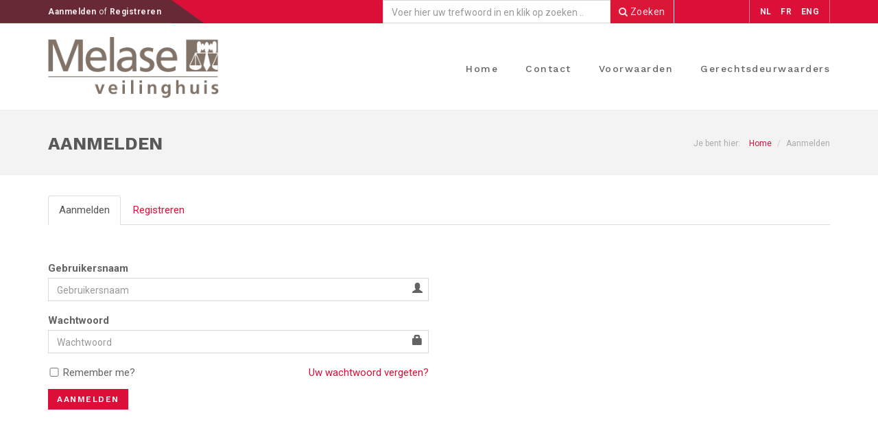

--- FILE ---
content_type: text/html; charset=utf-8
request_url: http://veilingzaalmelase.be/nl/account
body_size: 30033
content:





<!DOCTYPE html>
<html>
<head>

	<meta charset="utf-8">
	<meta http-equiv="X-UA-Compatible" content="IE=edge">

	<title>
		
		Melase - Veilingzaal
	</title>

	<meta name="keywords" content="Veilingzaal, Melase" />
	<meta name="description" content="Veilingzaal - Melase">
	<meta name="author" content="Admininet">

	<link rel="shortcut icon" href="/img/favicon.ico" type="image/x-icon" />
	<link rel="apple-touch-icon" href="/img/apple-touch-icon.png">
	<meta name="viewport" content="width=device-width, initial-scale=1.0">
	
	<link rel="stylesheet" href="/css/bootstrap/bootstrap.css">
	<link rel="stylesheet" href="/fontawesome/css/font-awesome.css">
	
	
	
	<link rel="stylesheet" href="/js/nivo-slider/nivo-slider.css" media="screen">
	<link rel="stylesheet" href="/js/nivo-slider/default/default.css" media="screen">
	
	
	<link rel="stylesheet" href="/css/toastr.min.css" />
	<script src="/js/modernizr/modernizr.js"></script>

	
	<link href="/css/layout/animate.css" rel="stylesheet" />
	<link href="/css/layout/main.css" rel="stylesheet" />
	<link href="/css/layout/plugin.css" rel="stylesheet" />
	<link href="/css/layout/style.css" rel="stylesheet" />
	<link href="/css/layout/your-style.css" rel="stylesheet" />
	



	

	<!--[if IE]>
		<link rel="stylesheet" href="~/css/ie.css">
	<![endif]-->
	<!--[if lte IE 8]>
		<script src="~/js/respond/respond.js"></script>
		<script src="~/js/excanvas/excanvas.js"></script>
	<![endif]-->

	<script async src="https://www.googletagmanager.com/gtag/js?id=UA-4084835-9"></script>
	<script>
		window.dataLayer = window.dataLayer || [];
		function gtag() { dataLayer.push(arguments); }
		gtag('js', new Date());

		gtag('config', 'UA-4084835-9');
	</script>

</head>
<body class="with-top-header">

	
	<div class="container-wrapper logo-spacer">

		
		<header id="header">

			
			<nav class="navbar navbar-primary navbar-fixed-top navbar-sticky-function">
				<div id="top-header">
					<div class="container">
						<div class="row">
							<div class="col-xs-12 col-sm-5 clearfix">
								<div class="top-header-widget welcome">
									<p>
										



    <a href="/nl/account?login&amp;returnUrl=/nl/account">
        Aanmelden
    </a>
    <span>of</span>
     <a href="/nl/account?register">
         Registreren
     </a>


									</p>
								</div>

								

							</div>

							<div class="col-sm-7 clearfix hidden-xs">

                                <div class="row">
                                   <div class="col-sm-8">
                                	<form name="searchform">
										<fieldset>
                                            <div class="input-group">
											    <input id="searchStr" class="form-control" type="search" name="search" placeholder="Voer hier uw trefwoord in en klik op zoeken ..">
                                                <span onclick="submitform()" class="input-group-addon global-search pointer"><i class="fa fa-search"></i> Zoeken</span>
                                            </div>
										</fieldset>
									</form>
                                  </div>

                                   <div class="col-sm-4">
								<div class="top-header-widget pull-right" style="border-left: 1px solid rgba(255,255,255,0.45);">
									<ul class="list-inline">



<li><a href="/nl/account">NL</a></li>
<li><a href="/fr/account">FR</a></li>
<li><a href="/en/account">ENG</a></li>

									</ul>
								</div>
                                       </div>

                                    </div>

							</div>

						</div>
					</div>
				</div>

				<div id="top-header-bottom" class="visible-xs">
					<div class="container">
						<div class="row">
                        <div class="col-xs-8 pull-left" style="padding:5px 0">
                            <form name="searchform">
										<fieldset>
                                            <div class="input-group">
											    <input id="searchStr" class="form-control input-sm" type="search" name="search" placeholder="Enter your keyword here and press search...">
                                                <span onclick="submitform()" class="input-group-addon global-search pointer"><i class="fa fa-search"></i> Search</span>
                                            </div>
										</fieldset>
									</form>
                         </div>

							<div class="col-xs-4">
								<div class=" pull-right">
									<ul class="list-inline">



<li><a href="/nl/account">NL</a></li>
<li><a href="/fr/account">FR</a></li>
<li><a href="/en/account">ENG</a></li>

									</ul>
								</div>
							</div>
						</div>
					</div>
				</div>

				<div class="container melase-navigation-countainer">

					<div class="navbar-header navbar-height">
						<a class="navbar-brand navbar-height melase-logo-wrapper" href="/nl/">
							<img class="img-responsive melase-logo" src="/css/layout/logos/MelaseWit.png" />
						</a>
					</div>
					<div id="navbar" class="collapse navbar-collapse navbar-arrow pull-right navbar-height mt-30">

						
						

							
						
						

						<ul class="nav navbar-nav border-none navbar-leyout-responsive" id="responsive-menu" style="border-left: none">
							<li>
								<a href="/nl/">Home</a>
								<ul>
									<li>
										<a href="/nl/auction/offline-auction">
											Veilingzaal
										</a>
									</li>
									<li>
										<a href="/nl/auction/paged-transport">
											Veilingen transport
										</a>
									</li>
									<li>
										<a href="/nl/auction/online-auction">
											Online veilingen
										</a>
									</li>
									<li>
										<a href="/nl/auction/various-auction">
											Veilingen divers
										</a>
									</li>
								</ul>
							</li>


							<li>
								<a href="/nl/contact">Contact</a>
							</li>

							<li>
								<a href="/nl/">Voorwaarden</a>
								<ul>
									<li><a href="/nl/offline-conditions">Algemene veilingvoorwaarden (veilingzaal)</a></li>
									<li><a href="/nl/online-conditions">Algemene voorwaarden registratie en bieding (online veilingen)</a></li>
								</ul>
							</li>

							<li>
								<a href="/nl/bailiffs" class="no-padding-right">Gerechtsdeurwaarders</a>
							</li>
						</ul>

					</div>

				</div>
				<div id="slicknav-mobile"></div>
			</nav>
			
		</header>




		

		

		

		





<div class="breadcrumb-wrapper">
	<div class="container">
		<div class="row">
			<div class="col-xs-12 col-sm-6 hidden-xs">
				<h2 class="page-title" id="title"></h2>
			</div>
			<div class="col-xs-12 col-sm-6">
				<ol class="breadcrumb">
					<li class="active text">Je bent hier:</li>
					<li><a href="/nl/">Home</a></li>
					<li class="active" id="breadcrumTitle"></li>
				</ol>
			</div>
		</div>
	</div>
</div>


<div class="main-wrapper scrollspy-container">
	<div class="container-outer">
		<div class="container">
			<div class="row gap-25-sm">
				<div class="col-md-12 login-register mt-30" id="content">
					<ul class="nav nav-tabs " role="tablist" id="tabs">
						<li role="presentation">
							<a aria-controls="login" role="tab" data-toggle="tab" href="#login">
								Aanmelden
							</a>
						</li>
						<li role="presentation">
							<a aria-controls="register" role="tab" data-toggle="tab" href="#register">
								Registreren
							</a>
						</li>
					</ul>

					<div class="tab-content">
						<div role="tabpanel" id="login" class="tab-pane mt-50 mb-50">
							<div class="row">
								<div class="col-md-6">
									<form action="/nl/account/login?returnUrl=" class="" method="post" role="form">
										<div class="form-group has-feedback">
											
											<label>
												Gebruikersnaam
											</label>
											<input class="form-control" data-val="true" data-val-email="The Email field is not a valid e-mail address." data-val-required="The Email field is required." id="Email" name="Email" placeholder="Gebruikersnaam" type="text" value="" />
											<span class="glyphicon glyphicon-user form-control-feedback"></span>
											<span class="field-validation-valid text-danger" data-valmsg-for="Email" data-valmsg-replace="true"></span>
										</div>
										<div class="form-group has-feedback">
											<label>
												Wachtwoord
											</label>
											<input class="form-control" data-val="true" data-val-required="The Password field is required." id="Password" name="Password" placeholder="Wachtwoord" type="password" />
											<span class="glyphicon glyphicon-lock form-control-feedback"></span>
											<span class="field-validation-valid text-danger" data-valmsg-for="Password" data-valmsg-replace="true"></span>
										</div>
										<div class="checkbox icheck remember-me-checkbox">
											<label>
												<input data-val="true" data-val-required="The Remember me? field is required." id="RememberMe" name="RememberMe" type="checkbox" value="true" /><input name="RememberMe" type="hidden" value="false" /> <label class="remember-me-label" for="RememberMe">Remember me?</label>
											</label>
											<span class="pull-right"> <a href="/nl/account/retrievepassword">Uw wachtwoord vergeten?</a></span>
										</div>
										<button type="submit" class="btn btn-primary btn-md">Aanmelden</button>
									</form>
								</div>
							</div>
						</div>

						<div role="tabpanel" id="register" class="tab-pane">
							<div class="container-outer pb-20">
								<div class="container">
									<div class="contact-wrapper GridLex-gap-30" id="user-register">
										<!-- ko with: user.register -->
										<div class="GridLex-grid-noGutter-equalHeight">
											<!-- ko with: user.register.newuser -->
											<div class="col-md-6">
												<div class="contact-form-wrapper-boxed" style="margin-left:0px">

													<div class="section-title text-left mb-20">
														<p>Algemene gegevens</p>
													</div>

													<div class="form-group">
														<label>Account type</label>
														<div>
															<label data-bind="tocheckbox:isPrivate, color: 'success', label:'Natuurlijke persoon'"></label>
															<label data-bind="tocheckbox:isCompany, color: 'success', label:'Onderneming'"></label>
														</div>
													</div>

													<div>
														<label for="register-first-name">
															Voornaam
															<span class="font10 text-danger">(required)</span>
														</label>
														<input id="register-first-name"
															   type="text"
															   class="form-control"
															   placeholder="Vul uw voornaam in *"
															   required="required"
															   data-error="First name is required."
															   data-bind="value:firstName, valueUpdate: 'afterkeydown'">
														<div class="help-block with-errors"></div>
													</div>

													<div>
														<label for="register-last-name">
															Achternaam
															<span class="font10 text-danger">(required)</span>
														</label>
														<input id="register-last-name"
															   type="text"
															   class="form-control"
															   placeholder="Vul uw naam in *"
															   required="required"
															   data-error="Last name is required."
															   data-bind="value:lastName, valueUpdate: 'afterkeydown'">
														<div class="help-block with-errors"></div>
													</div>

													<div>
														<label for="register-email">
															E-mail
															<span class="font10 text-danger">(required)</span>
														</label>
														<input id="register-email"
															   type="email"
															   class="form-control"
															   placeholder="Vul uw e-mailadres in *"
															   required="required"
															   data-error="E-mail is required."
															   data-bind="value:email">
														<div class="help-block with-errors"></div>
													</div>

													<div>
														<label for="register-confirm-email">
															Bevestig e-mail
															<span class="font10 text-danger">(required)</span>
														</label>
														<input id="register-confirm-email"
															   type="email"
															   class="form-control"
															   placeholder="Bevestig e-mail *"
															   required="required"
															   data-error="Confirm email is required."
															   data-bind="value:emailConfirm, valueUpdate: 'afterkeydown'">
														<div class="help-block with-errors"></div>
													</div>

													<div>
														<label for="register-password">
															Wachtwoord
															<span class="font10 text-danger">(required)</span>
														</label>
														<input id="register-password"
															   type="password"
															   class="form-control"
															   placeholder="Vul uw wachtwoord in *"
															   required="required"
															   data-error="Password is required."
															   data-bind="value:password,  valueUpdate: 'afterkeydown'">
														<div class="help-block with-errors"></div>
													</div>

													<div>
														<label for="confirm-password">
															Bevestig wachtwoord
															<span class="font10 text-danger">(required)</span>
														</label>
														<input id="confirm-password"
															   type="password"
															   class="form-control"
															   placeholder="Bevestig wachtwoord *"
															   required="required"
															   data-error="Confirm password is required."
															   data-bind="value:confirmPassword, valueUpdate:'afterkeydown'">
														<div class="help-block with-errors"></div>
													</div>

													<div class="mt-15 mb-15">
														<div>
															<label>
																Geslacht
															</label>
															<span class="font10 text-danger">(required)</span>
														</div>
														<select data-bind="options:sentences.gender,
                                                                   optionsText: 'value',
                                                                   optionsValue: 'id',
                                                                   value: gender,
                                                                   optionsCaption: 'SELECTEER'"></select>
													</div>

													<div>
														<label for="register-id-number">
															ID nummer
														</label>
														<input id="register-id-number"
															   type="text"
															   class="form-control"
															   placeholder="Vul uw ID nummer in"
															   required="required"
															   data-error="ID number is required."
															   data-bind="value:idNumber,  valueUpdate: 'afterkeydown'">
														<div class="help-block with-errors"></div>
													</div>
												</div>
											</div>
											<div class="col-md-6">
												<div class="contact-form-wrapper-boxed" style="margin-left:0px">

													<div data-bind="visible:isPrivate()==false" style="margin-bottom: 33px;">
														<div class="section-title text-left mb-20">
															<p>Bedrijfsgegevens</p>
														</div>

														<div>
															<label for="company-name">
																Bedrijfsnaam
																<span class="font10 text-danger">(required)</span>
															</label>
															<input id="company-name"
																   type="text"
																   class="form-control"
																   placeholder="Bedrijfsnaam *"
																   required="required"
																   data-error="Company name is required."
																   data-bind="value:companyName,  valueUpdate: 'afterkeydown'">
															<div class="help-block with-errors"></div>
														</div>

														<div>
															<label for="register-VAT-number">
																BTW nummer
																<span class="font10 text-danger">(required)</span>
															</label>
															<input id="register-VAT-number"
																   type="text"
																   class="form-control"
																   placeholder="BTW nummer *"
																   required="required"
																   data-error="VAT Nr is required."
																   data-bind="value:taxId,  valueUpdate: 'afterkeydown'">
															<div class="help-block with-errors"></div>
														</div>
													</div>

													<div class="section-title text-left mb-20">
														<p>Factuurgegevens</p>
													</div>

													<div>
														<label for="register-adress-line">
															Straat + nr
															<span class="font10 text-danger">(required)</span>
														</label>
														<input id="register-adress-line"
															   type="text"
															   class="form-control"
															   placeholder="Vul uw straat + nr in *"
															   required="required"
															   data-error="Please enter your address line is required."
															   data-bind="value:addressLine1, valueUpdate: 'afterkeydown'">
														<div class="help-block with-errors"></div>
													</div>

													<div>
														<label for="register-postal-code">
															Postcode
															<span class="font10 text-danger">(required)</span>
														</label>
														<input id="register-postal-code"
															   type="text"
															   class="form-control"
															   placeholder="Vul uw postcode in  *"
															   required="required"
															   data-error="Zip or Postal Code is required."
															   data-bind="value:zipCode,  valueUpdate: 'afterkeydown'">
														<div class="help-block with-errors"></div>
													</div>

													<div>
														<label for="register-town">
															Gemeente
															<span class="font10 text-danger">(required)</span>
														</label>
														<input id="register-town"
															   type="text"
															   class="form-control"
															   placeholder="Vul uw gemeente in *"
															   required="required"
															   data-error="Town is required."
															   data-bind="value:city,  valueUpdate: 'afterkeydown'">
														<div class="help-block with-errors"></div>
													</div>

													<div class="mt-20 mb-10">
														<div>
															<label for="register-country-select">
																Land
															</label>
															<span class="font10 text-danger">(required)</span>
														</div>
														<select id="register-country-select"
																data-bind="options:sentences.country,
																		   optionsText: 'text',
																		   optionsValue: 'id',
                                                                           value: country,
                                                                           optionsCaption: 'SELECTEER'"></select>
													</div>

													<div class="section-title text-left mb-20" style="margin-bottom:21px !important; margin-top:29px;">
														<p>Contact details</p>
													</div>

													<div>
														<label for="register-contact-phone">
															Telefoon
														</label>
														<input id="register-contact-phone"
															   type="text"
															   class="form-control"
															   placeholder="Vul uw telefoonnummer in "
															   data-bind="value:landPhone,  valueUpdate: 'afterkeydown'" max="20">
														<div class="help-block with-errors"></div>
													</div>

													<div>
														<label for="register-contact-mobile-phone">
															GSM
															<span class="font10 text-danger">(required)</span>
														</label>
														<input id="register-contact-mobile-phone"
															   type="text"
															   class="form-control"
															   placeholder="Vul uw GSM nummer in *"
															   required="required"
															   data-error="Mobile phone number is required."
															   data-bind="value:mobilePhone,  valueUpdate: 'afterkeydown'" max="20">
														<div class="help-block with-errors"></div>
													</div>

													<div class="mt-15 mb-15">
														<div>
															<label>
																Taal
															</label>
															<span class="font10 text-danger">(required)</span>
														</div>
														<select data-bind="options:sentences.languages,
                                                     optionsText: 'value',
                                                     optionsValue: 'id',
                                                     value: language,
                                                     optionsCaption: 'SELECTEER'"></select>
													</div>

												</div>
											</div>
											<!-- /ko -->
											<div class="col-md-12">
												<div class="margin-0 padding-0 register-checkbox-label">
													<input type="checkbox" id="agreeEmail" name="agreeEmail" data-visible="false" checked="checked" />
													<label for="agreeEmail"></label>
													<label for="agreeEmail">
														<span>Ja, ik wil op de hoogte blijven van de veilingen van Melase</span>
													</label>
												</div>

												<div class="margin-0 padding-0 register-checkbox-label">
													<input type="checkbox" id="iagree" name="cc" data-visible="false" />
													<label for="iagree"></label>
													<label>
														<a href="/nl/online-conditions" target="_blank">
															<span>Ja, ik ga akkoord met de voorwaarden en condities</span>
														</a>
													</label>
													<span id="iagreevm" class="validationMessage" style="display: none">Dit veld is verplicht!</span>
												</div>

												<a href="" class="btn btn-primary btn-lg mt-15 mb-50" data-bind="click: user.register.save">
													Registreren
												</a>

											</div>
										</div>
										<!-- /ko -->
										
									</div>
								</div>
							</div>
						</div>
					</div>
				</div>
			</div>
		</div>
	</div>
</div>


		


		<div class="footer-wrapper scrollspy-footer">

			<footer class="main-footer">
				<div class="container">
					<div class="row">

						
						


						<div class="col-xs-12 col-sm-12 col-md-6 mb-30-sm">
							<h4 class="footer-title">Afhalen en bezichtigen</h4>

							<p class="about-us-footer">
								Afhalen en bezichtigen van voertuigen kan ENKEL op vrijdag tussen 9 en 17 uur.
							</p>

							<div class="social-footer clearfix">
								<a href="https://www.facebook.com/veilinghuismelase/?ref=br_rs" target="_blank"><i class="fa fa-facebook-official"></i></a>
								<a href="https://twitter.com/MelaseLichtaart" target="_blank"><i class="fa fa-twitter"></i></a>

							</div>
						</div>

						<div class="sm-clear"></div>
						<div class="col-xs-12 col-sm-12 col-md-3 mb-30-sm">
							<h4 class="footer-title">Kantooruren</h4>
							<ul class="office-hour">
								<li>
									Maandag - Donderdag
									<span>Telefonisch</span>
								</li>
								<li>
									Vrijdag
									<span>09:00 - 17:00</span>
								</li>
								<li class="text-primary">
									Zondag
									<span>Gesloten</span>
								</li>
							</ul>
						</div>
						<div class="col-sm-12 col-md-3">
							<h4 class="footer-title">Adres</h4>
							<p class="footer-address">
								Hoebenschot 7<br />
								2460 Lichtaart <br />
								<span class="block text-white font20 font700 line20 mt-10 mb-5">+32 (0)14 81 16 64</span>info@melase.be
							</p>
						</div>
					</div>
				</div>
			</footer>

			<footer class="secondary-footer">
				<div class="container">
					<div class="row">
						<div class="col-sm-6">
							<p class="copy-right">&#169; Copyright 2017 MELASE &nbsp;&nbsp;| &nbsp;&nbsp;<a style="color:dimgrey" href="http://www.yellowcookies.be" target="_blank">Powered by Yellow Cookies</a></p>
						</div>
						<div class="col-sm-6">
							<ul class="secondary-footer-menu clearfix">
								<li>



    <a href="/nl/account?login&amp;returnUrl=/nl/account">
        Aanmelden
    </a>
    <span>of</span>
     <a href="/nl/account?register">
         Registreren
     </a>

 </li>
							</ul>
						</div>
					</div>
				</div>
			</footer>

		</div>
		

		<!-- start Back To Top -->
		<div id="back-to-top">
			<a href="#"><i class="ion-ios-arrow-up"></i></a>
		</div>
		<!-- end Back To Top -->

	</div>


	<!--[if lt IE 9]>
	<script src="//code.jquery.com/jquery-1.11.3.min.js"></script>
	<![endif]-->
	<!--[if gte IE 9]><!-->
	<script src="/scripts/jquery-2.1.4.min.js"></script>
	<!--<![endif]-->
	<script src="/js/jquery.appear/jquery.appear.js"></script>
	<script src="/js/jquery.easing/jquery.easing.js"></script>
	<script src="/js/bootstrap/bootstrap.js"></script>
	<script src="/js/common/common.js"></script>
	<script src="/js/theme.js"></script>
	<script src="/js/nivo-slider/jquery.nivo.slider.js"></script>
	
	<script src="/js/views/view.home.js"></script>
	<script src="/Scripts/app/ds.js"></script>
	<script src="/Scripts/app/user.js"></script>

	
	
	
	<script src="/Scripts/bootstrap.min.js"></script>
	<script src="/Scripts/layout/jquery.waypoints.min.js"></script>
	<script src="/Scripts/layout/jquery.easing.1.3.js"></script>
	<script src="/Scripts/layout/SmoothScroll.min.js"></script>
	<script src="/Scripts/layout/jquery.slicknav.min.js"></script>
	<script src="/Scripts/layout/jquery.placeholder.min.js"></script>
	<script src="/Scripts/layout/fancySelect.js"></script>
	<script src="/Scripts/layout/slick.min.js"></script>
	<script src="/Scripts/layout/bootstrap-modalmanager.js"></script>
	<script src="/Scripts/layout/bootstrap-modal.js"></script>

	
	<script src="/Scripts/ajax-paging/jquery.validate.js"></script>

	<script src="/Scripts/jquery.validate.unobtrusive.min.js"></script>
	<script src="/Scripts/ajax-paging/jquery.unobtrusive-ajax.min.js"></script>	
	

	<script src="/Scripts/layout/customs.js"></script>
	   



<script type="text/javascript">
	$(function () {
		user.current = $.parseJSON('null');
		//user.init();
	});
</script>


	
	<script type="text/javascript">
		var sentences = sentences || {};
		sentences.requiredFieldLabel = 'Dit veld is verplicht!';
		sentences.areSameValuesLabel = 'De velden moeten dezelfde waarde hebben';
		sentences.notValidEmailFormatLabel = 'Is geen geldig e-mail formaat.';
		sentences.passwordMustMatchLabel = 'Wachtwoorden moeten overeenkomen!';
		sentences.emailMustMatchLabel = 'E-mails moeten overeenkomen';


		sentences.country = [{ id: 'BELGIE', text: 'BELGIE' },
                              { id: 'NEDERLAND', text: 'NEDERLAND' },
                              { id: 'FRANCE', text: 'FRANCE' },
                              { id: 'LUXEMBURG', text: 'LUXEMBURG' },
                              { id: 'ANDERE', text: 'ANDERE' }];


		sentences.gender = [{ id: 'MAN', value: 'MAN' },
                            { id: 'VROUW', value: 'VROUW' }];

		sentences.languages = [{ id: 'NEDERLANDS', value: 'NEDERLANDS' },
                               { id: 'FRANS', value: 'FRANKRIJK' },
			                   { id: 'ENGELS', value: 'ENGELS' },
                               { id: 'ANDERE', value: 'ANDERE' }];
	</script>
	<script src="/Scripts/vendor/knockout-3.3.0.js"></script>
	<script src="/Scripts/vendor/knockout.validation.js"></script>
	<script src="/Scripts/vendor/knockout.changetracker.js"></script>
	<script src="/Scripts/vendor/moment-with-locales.min.js"></script>
	<script src="/Scripts/vendor/toastr.min.js"></script>
	<script src="/Scripts/vendor/linq.js"></script>
	<script src="/Scripts/app/at.dialog.js"></script>
	<script src="/Scripts/app/ko.customhandlers.js"></script>
	<script src="/Scripts/app/user.register.js"></script>

	<script>
		$(function () {
			$('#tabs a').click(function (e) {
				e.preventDefault();
				$(this).tab('show');
				changeTitle(e.currentTarget.innerText);
			});

			var s = location.search;
			s = s.substring(0, s.indexOf('&'));

			var hash = s.replace("?", "#");
			if (hash === '') {
				if (location.search == "?register") {
					hash = '#register';
				} else {
					hash = '#login';
				}
			}

			var prefix = "tab_";
			if (hash) {
				$('.nav-tabs a[href="' + hash.replace(prefix, "") + '"]').tab('show');
				if (hash === '#register') {
					changeTitle('Registreren');
				}
				else {
					changeTitle('Aanmelden');
				}
			}
		});

		function changeTitle(newTitle) {
			$('#title').html(newTitle);
			$('#breadcrumTitle').html(newTitle);
		}
	</script>



    <script>            
      
     function submitform() {   
        var culture = "nl";
        var str = $("#searchStr").val();         
        location.href = "/" + culture + "/global-search?str=" + str;        
     }

    </script>

</body>
</html>


--- FILE ---
content_type: text/css
request_url: http://veilingzaalmelase.be/css/layout/main.css
body_size: 127731
content:
/*------------------------------------------------------------------
* Project:        							TaladRod
* Author:         							Crenoveative
* Themeforest profile:         	https://themeforest.net/user/crenoveative/portfolio
* URL:            							http://crenoveative.com
-------------------------------------------------------------------*/


/*------------------------------------------------------------------
* Table of Content
* 1. Google Fonts
* 2. Font Icons
* 3. Reset
* 4. Default Typography
* 5. Margin Sets
* 6. Padding Sets
* 7. Border
* 8. Global
* 9. List
* 10. Lighhight Box
* 11. Layout
* 12. Timing - Transition
* 13. Gap for Bootstrap Row
* 14. Typography
* 15. Form
* 16. Section Title
* 17. Background
* 18. Button
* 19. Social Media
* 20. GridLex
* 21. Customized Flex Grid from Foundation
-------------------------------------------------------------------*/


/**
 * Google Fonts
 */

@import url('https://fonts.googleapis.com/css?family=Roboto:300,300i,400,400i,500,500i,700,700i');
@import url('https://fonts.googleapis.com/css?family=Work+Sans:300,400,500,600,700');

/**
 * Font Icons
 */

@import url(../icons/open-iconic/font/css/open-iconic-bootstrap.css);
@import url(../icons/font-awesome/css/font-awesome.min.css);
@import url(../icons/pe-icon-7-stroke/css/pe-icon-7-stroke.css);
@import url(../icons/ionicons/css/ionicons.css);
@import url(../icons/flaticon-car/flaticon-car.css);
@import url(../icons/rivolicons/style.css);

/**
 * Reset
 */

html {
    font-family: sans-serif;
    -ms-text-size-adjust: 100%;
    -webkit-text-size-adjust: 100%;
}

html,
body,
div,
span,
applet,
object,
iframe,
h1,
h2,
h3,
h4,
h5,
h6,
p,
blockquote,
pre,
a,
abbr,
acronym,
address,
big,
cite,
code,
del,
dfn,
em,
img,
ins,
kbd,
q,
s,
samp,
small,
strike,
strong,
sub,
sup,
tt,
var,
b,
u,
i,
center,
dl,
dt,
dd,
ol,
ul,
li,
fieldset,
form,
label,
legend,
table,
caption,
tbody,
tfoot,
thead,
tr,
th,
td,
article,
aside,
canvas,
details,
embed,
figure,
figcaption,
footer,
header,
hgroup,
menu,
nav,
output,
ruby,
section,
summary,
time,
mark,
audio,
video {
    margin: 0;
    padding: 0;
    border: 0;
    font-size: 100%;
    font-family: inherit;
    vertical-align: baseline;
    zoom: 1;
}


/* HTML5 display-role reset for older browsers */

article,
aside,
details,
figcaption,
figure,
footer,
header,
hgroup,
menu,
nav,
section {
    display: block;
}

ol,
ul {
    list-style: none;
}

blockquote,
q {
    quotes: none;
}

blockquote:before,
blockquote:after,
q:before,
q:after {
    content: '';
    content: none;
}

table {
    border-collapse: collapse;
    border-spacing: 0;
}

* {
    box-sizing: border-box;
    -o-box-sizing: border-box;
    -ms-box-sizing: border-box;
    -moz-box-sizing: border-box;
    -khtml-box-sizing: border-box;
    -webkit-box-sizing: border-box;
}

body {
    color: #636363;
    font-family: 'Roboto', sans-serif;
    font-size: 15px;
    font-weight: 400;
    line-height: 1.8;
    -webkit-font-smoothing: antialiased!important;
    font-smoothing: antialiased!important;
    background-color: #FFF;
}

img {
    max-width: 100%;
    height: auto;
    display: block;
}

img {
    -ms-interpolation-mode: bicubic;
}

object,
embed {
    max-width: 100%;
}


/**
 * Default Typography
 */

a,
a:visited,
a:focus,
a:active,
a:hover {
    text-decoration: none;
    outline: none;
}

a {
    font-weight: 400;
    color: #DB0F38;
    transition: all 0.3s ease;
    -webkit-transition: all 0.3s ease;
    -moz-transition: all 0.3s ease;
    cursor: poitner;
    text-decoration: none;
}

a:hover {
    color: #9A0B27;
    text-decoration: none;
}

strong {
    font-weight: 700 !important;
}

h1,
h2,
h3,
h4,
h5,
h6,
p,
ul,
ol,
pre,
table,
blockquote {
    margin-bottom: 20px;
    margin-top: 0;
    padding: 0;
}

h1,
h2,
h3,
h4,
h5,
h6 {
    font-family: 'Work Sans', sans-serif;
    padding: 0;
    color: #000;
    font-weight: 700;
		line-height: 1.4;
}

h1 a,
h2 a,
h3 a,
h4 a,
h5 a,
h6 a {
    color: #000;
    transition: all 0.3s ease;
    -webkit-transition: all 0.3s ease;
    -moz-transition: all 0.3s ease;
}

h1 {
    font-size: 48px;
}

h2 {
    font-size: 40px;
}

h3 {
    font-size: 32px;
}

h4 {
    font-size: 26px;
}

h5 {
    font-size: 17px;
}

h6 {
    font-size: 14px;
		letter-spacing: 0.7px;
}

p {
    margin-bottom: 18px;
}

p.lead {
    font-size: 23px;
		line-height: 1.5;
		font-weight: 300;
}

p:last-child {
    margin-bottom: 0;
}

@media only screen and (max-width: 1199px) {
		body {
				font-size: 14px;
		}
		
		h1 {
				font-size: 46px;
		}

		h2 {
				font-size: 38px;
		}

		h3 {
				font-size: 30px;
		}

		h4 {
				font-size: 24px;
		}

		h5 {
				font-size: 15px;
		}

		h6 {
				font-size: 13px;
		}
		
		p.lead {
				font-size: 21px;
		}
}

@media only screen and (max-width: 991px) {}

@media only screen and (max-width: 767px) {
    h1 {
        font-size: 40px; line-height: 1.25;
    }
    h2 {
        font-size: 32px; line-height: 1.3;
    }
    h3 {
        font-size: 25px;
    }
    h4 {
        font-size: 19px;
    }
    h5 {
        font-size: 14px;
    }
    h6 {
        font-size: 11px;
    }
    p.lead {
        font-size: 15px;
    }
    p {
        font-size: 12px;
    }
}

@media (max-width: 479px) {}

blockquote,
.blockquote {
    overflow: hidden;
    font-family: "Merriweather", "Georgia", Times New Roman, Times, serif;
    font-size: 20px;
    line-height: 40px;
    font-style: italic;
    background: #f5f5f5;
    padding: 32px;
    color: #777;
    font-weight: 300;
    border-radius: 0;
    border-left: 3px solid #DB0F38;
    margin: 25px 0;
}

hr {
    border: none;
    border-top: 1px solid #E1E1E1;
    margin: 0 0 24px 0;
    width: 100%;
}


/**
 * Margin Sets
 */

.mr-1 {
    margin-right: 1px !important
}

.mr-3 {
    margin-right: 3px !important
}

.mr-5 {
    margin-right: 5px !important
}

.mr-10 {
    margin-right: 10px !important
}

.mr-15 {
    margin-right: 15px !important
}

.mr-20 {
    margin-right: 20px !important
}

.mr-25 {
    margin-right: 25px !important
}

.mr-30 {
    margin-right: 30px !important
}

.mr-40 {
    margin-right: 40px !important
}

.mr-50 {
    margin-right: 50px !important
}

.ml-1 {
    margin-left: 1px !important
}

.ml-3 {
    margin-left: 3px !important
}

.ml-5 {
    margin-left: 5px !important
}

.ml-10 {
    margin-left: 10px !important
}

.ml-15 {
    margin-left: 15px !important
}

.ml-20 {
    margin-left: 20px !important
}

.ml-25 {
    margin-left: 25px !important
}

.ml-30 {
    margin-left: 30px !important
}

.ml-40 {
    margin-left: 40px !important
}

.ml-50 {
    margin-left: 50px !important
}

.mt-1 {
    margin-top: 1px !important
}

.mt-3 {
    margin-top: 3px !important
}

.mt-5 {
    margin-top: 5px !important
}

.mt-10 {
    margin-top: 10px !important
}

.mt-15 {
    margin-top: 15px !important
}

.mt-20 {
    margin-top: 20px !important
}

.mt-25 {
    margin-top: 25px !important
}

.mt-30 {
    margin-top: 30px !important
}

.mt-40 {
    margin-top: 40px !important
}

.mt-50 {
    margin-top: 50px !important
}

.mt-60 {
    margin-top: 60px !important
}

.mt-70 {
    margin-top: 70px !important
}

.mt-80 {
    margin-top: 80px !important
}

.mt-90 {
    margin-top: 90px !important
}

.mt-100 {
    margin-top: 100px !important
}

.mb-1 {
    margin-bottom: 1px !important
}

.mb-5 {
    margin-bottom: 5px !important
}

.mb-10 {
    margin-bottom: 10px !important
}

.mb-15 {
    margin-bottom: 15px !important
}

.mb-16 {
    margin-bottom: 16px !important
}

.mb-20 {
    margin-bottom: 20px !important
}

.mb-25 {
    margin-bottom: 25px !important
}

.mb-30 {
    margin-bottom: 30px !important
}

.mb-40 {
    margin-bottom: 40px !important
}

.mb-50 {
    margin-bottom: 50px !important
}

.mb-60 {
    margin-bottom: 60px !important
}

.mb-70 {
    margin-bottom: 70px !important
}

.mb-80 {
    margin-bottom: 80px !important
}

.mb-90 {
    margin-bottom: 90px !important
}

.mb-100 {
    margin-bottom: 100px !important
}

.mv-5 {
    margin-top: 5px !important;
    margin-bottom: 5px !important;
}

.mv-10 {
    margin-top: 10px !important;
    margin-bottom: 10px !important;
}

.mv-15 {
    margin-top: 15px !important;
    margin-bottom: 15px !important;
}

.mv-20 {
    margin-top: 20px !important;
    margin-bottom: 20px !important;
}

.mv-30 {
    margin-top: 30px !important;
    margin-bottom: 30px !important;
}

.mv-40 {
    margin-top: 40px !important;
    margin-bottom: 40px !important;
}

.mv-50 {
    margin-top: 50px !important;
    margin-bottom: 50px !important;
}

.mv-70 {
    margin-top: 70px !important;
    margin-bottom: 70px !important;
}

.mh-5 {
    margin-left: 5px !important;
    margin-right: 5px !important;
}

.mh-10 {
    margin-left: 10px !important;
    margin-right: 10px !important;
}

.mh-15 {
    margin-left: 15px !important;
    margin-right: 15px !important;
}

.mh-20 {
    margin-left: 20px !important;
    margin-right: 20px !important;
}

.mh-30 {
    margin-left: 30px !important;
    margin-right: 30px !important;
}

.mh-40 {
    margin-left: 40px !important;
    margin-right: 40px !important;
}

.mh-50 {
    margin-left: 50px !important;
    margin-right: 50px !important;
}

.mh-70 {
    margin-left: 70px !important;
    margin-right: 70px !important;
}

.margin-5 {
    margin: 5px !important;
}

.margin-10 {
    margin: 10px !important;
}

.margin-15 {
    margin: 15px !important;
}

.margin-20 {
    margin: 20px !important;
}

.margin-25 {
    margin: 25px !important;
}

.no-magin,
ul.no-margin,
.margin-0 {
    margin: 0 !important
}

.no-mt,
.mt-0 {
    margin-top: 0 !important
}

.no-mb,
.mb-0 {
    margin-bottom: 0 !important
}

.no-ml,
.ml-0 {
    margin-left: 0 !important
}

.no-mr,
.mr-0 {
    margin-right: 0 !important
}

@media only screen and (max-width: 1199px) {}

@media only screen and (max-width: 991px) {
    .mb-10-sm {
        margin-bottom: 10px !important
    }
    .mb-15-sm {
        margin-bottom: 15px !important
    }
    .mb-20-sm {
        margin-bottom: 20px !important
    }
    .mb-25-sm {
        margin-bottom: 25px !important
    }
    .mb-30-sm {
        margin-bottom: 30px !important
    }
    .mb-40-sm {
        margin-bottom: 40px !important
    }
    .mb-50-sm {
        margin-bottom: 50px !important
    }
    .mt-10-sm {
        margin-top: 10px !important
    }
    .mt-15-sm {
        margin-top: 15px !important
    }
    .mt-20-sm {
        margin-top: 20px !important
    }
    .mt-25-sm {
        margin-top: 25px !important
    }
    .mt-30-sm {
        margin-top: 30px !important
    }
    .mt-40-sm {
        margin-top: 40px !important
    }
    .mt-50-sm {
        margin-top: 50px !important
    }
}

@media only screen and (max-width: 767px) {
    .mt-0-xs {
        margin-top: 0px !important
    }
    .mb-10-xs {
        margin-bottom: 10px !important
    }
    .mb-15-xs {
        margin-bottom: 15px !important
    }
    .mb-20-xs {
        margin-bottom: 20px !important
    }
    .mb-25-xs {
        margin-bottom: 25px !important
    }
    .mb-30-xs {
        margin-bottom: 30px !important
    }
    .mb-40-xs {
        margin-bottom: 40px !important
    }
    .mb-50-xs {
        margin-bottom: 50px !important
    }
}

@media (max-width: 479px) {
    .mb-10-xss {
        margin-bottom: 10px !important
    }
    .mb-15-xss {
        margin-bottom: 15px !important
    }
    .mb-20-xss {
        margin-bottom: 20px !important
    }
    .mb-25-xss {
        margin-bottom: 25px !important
    }
    .mb-30-xss {
        margin-bottom: 30px !important
    }
    .mb-40-xss {
        margin-bottom: 40px !important
    }
    .mb-50-xss {
        margin-bottom: 50px !important
    }
}


/**
 * Padding Sets
 */

.pr-5 {
    padding-right: 5px !important
}

.pr-10 {
    padding-right: 10px !important
}

.pr-15 {
    padding-right: 15px !important
}

.pr-20 {
    padding-right: 20px !important
}

.pr-30 {
    padding-right: 30px !important
}

.pr-40 {
    padding-right: 40px !important
}

.pr-50 {
    padding-right: 50px !important
}

.pr-0,
.no-pr {
    padding-right: 0 !important
}

.pl-5 {
    padding-left: 5px !important
}

.pl-10 {
    padding-left: 10px !important
}

.pl-15 {
    padding-left: 15px !important
}

.pl-20 {
    padding-left: 20px !important
}

.pl-30 {
    padding-left: 30px !important
}

.pl-40 {
    padding-left: 40px !important
}

.pl-50 {
    padding-left: 50px !important
}

.pl-0,
. no-pl {
    padding-left: 0 !important
}

.pt-5 {
    padding-top: 5px !important
}

.pt-10 {
    padding-top: 10px !important
}

.pt-15 {
    padding-top: 15px !important
}

.pt-20 {
    padding-top: 20px !important
}

.pt-25 {
    padding-top: 25px !important
}

.pt-30 {
    padding-top: 30px !important
}

.pt-40 {
    padding-top: 40px !important
}

.pt-50 {
    padding-top: 50px !important
}

.pt-60 {
    padding-top: 60px !important
}

.pt-70 {
    padding-top: 70px !important
}

.pt-80 {
    padding-top: 80px !important
}

.pt-90 {
    padding-top: 90px !important
}

.pt-0,
.no-pt {
    padding-top: 0px !important
}

.pb-5 {
    padding-bottom: 5px !important
}

.pb-10 {
    padding-bottom: 10px !important
}

.pb-15 {
    padding-bottom: 15px !important
}

.pb-20 {
    padding-bottom: 20px !important
}

.pb-30 {
    padding-bottom: 30px !important
}

.pb-40 {
    padding-bottom: 40px !important
}

.pb-50 {
    padding-bottom: 50px !important
}

.pb-60 {
    padding-bottom: 60px !important
}

.pb-70 {
    padding-bottom: 70px !important
}

.pb-80 {
    padding-bottom: 80px !important
}

.pb-90 {
    padding-bottom: 90px !important
}

.pb-0,
.no-pb {
    padding-bottom: 0 !important
}

.pv-5 {
    padding-top: 5px !important;
    padding-bottom: 5px!important;
}

.pv-10 {
    padding-top: 10px !important;
    padding-bottom: 10px!important;
}

.pv-15 {
    padding-top: 15px !important;
    padding-bottom: 15px!important;
}

.pv-20 {
    padding-top: 20px !important;
    padding-bottom: 20px!important;
}

.pv-30 {
    padding-top: 30px !important;
    padding-bottom: 30px!important;
}

.pv-40 {
    padding-top: 40px !important;
    padding-bottom: 40px!important;
}

.pv-50 {
    padding-top: 50px!important;
    padding-bottom: 50px!important;
}

.pv-60 {
    padding-top: 60px!important;
    padding-bottom: 60px!important;
}

.pv-70 {
    padding-top: 70px!important;
    padding-bottom: 70px!important;
}

.no-pv,
.pv-0 {
    padding-pv: 0 !important;
    padding-bottom: 0 !important;
}

.ph-5 {
    padding-left: 5px !important;
    padding-right: 5px!important;
}

.ph-10 {
    padding-left: 10px !important;
    padding-right: 10px!important;
}

.ph-15 {
    padding-left: 15px !important;
    padding-right: 15px!important;
}

.ph-20 {
    padding-left: 20px !important;
    padding-right: 20px!important;
}

.ph-30 {
    padding-left: 30px !important;
    padding-right: 30px!important;
}

.ph-40 {
    padding-left: 40px !important;
    padding-right: 40px!important;
}

.ph-50 {
    padding-left: 50px!important;
    padding-right: 50px!important;
}

.ph-60 {
    padding-left: 60px!important;
    padding-right: 60px!important;
}

.ph-70 {
    padding-left: 70px!important;
    padding-right: 70px!important;
}

.no-ph,
.ph-0 {
    padding-left: 0 !important;
    padding-right: 0 !important;
}

.padding-5 {
    padding: 5px !important
}

.padding-10 {
    padding: 10px !important
}

.padding-15 {
    padding: 15px !important
}

.padding-20 {
    padding: 20px !important
}

.padding-30 {
    padding: 30px !important
}

.no-padding,
.padding-0 {
    padding: 0 !important
}

@media only screen and (max-width: 1199px) {}

@media only screen and (max-width: 991px) {}

@media only screen and (max-width: 767px) {
    .pb-0-xs {
        padding-bottom: 0 !important
    }
}

@media (max-width: 479px) {}


/**
 * Border
 */

.border {
    border: 1px solid #CCC;
}

.bb,
.border-bottom {
    border-bottom: 1px solid #CCC;
}

.bt,
.border-top {
    border-top: 1px solid #CCC;
}

.br,
.border-right {
    border-right: 1px solid #CCC;
}

.bl,
.border-left {
    border-left: 1px solid #CCC;
}


/**
 * Global
 */

.absolute {
    position: absolute;
    top: 0;
    left: 0;
}

.block {
    display: block;
}

.overflow-hidden {
    overflow: hidden;
}

.relative {
    position: relative;
}

.clear {
    clear: both;
    width: 100%;
    overflow: hidden;
}

.sm-clear {
    display: none;
}

.map-wrapper img {
    max-width: none;
}

.hoover-pointer:hover,
.hover-pointer:hover {
    cursor: pointer;
}

.hoover-help:hover,
.hover-help:hover {
    cursor: help;
}

.overflow-x-hidden,
.hidden-x {
    overflow-x: hidden;
}

.overlay {
    position: absolute;
    top: 0;
    left: 0;
    width: 100%;
    height: 100%;
    background: rgba(0, 0, 0, 0.4);
    /* browsers */
    filter: progid: DXImageTransform.Microsoft.gradient(GradientType=0, startColorstr='#7c000000', endColorstr='#7c000000');
    /* IE */
    -webkit-transition: all 0.4s ease-in-out 0s;
    -moz-transition: all 0.4s ease-in-out 0s;
    -ms-transition: all 0.4s ease-in-out 0s;
    -o-transition: all 0.4s ease-in-out 0s;
    transition: all 0.4s ease-in-out 0s;
}

.map-wrapper img,
.widget-map img {
    max-width: none !important;
}

@media only screen and (max-width: 1199px) {}

@media only screen and (max-width: 991px) {
    .clear-sm {
        clear: both;
        width: 100%;
        overflow: hidden;
    }
}

@media only screen and (max-width: 767px) {
    .clear-xs {
        clear: both;
        width: 100%;
        overflow: hidden;
    }
}

@media (max-width: 479px) {
    .xss-hidden,
    .hidden-xss {
        display: none;
    }
    .pull-left-xss {
        float: left !important;
    }
}


/**
 * List
 */

ul.list-with-icon li {
    position: relative;
    padding-left: 23px;
    margin-bottom: 15px;
    line-height: 20px;
}

ul.list-with-icon li i {
    position: absolute;
    top: 4px;
    left: 0;
}

ul.list-with-icon.font-lg li {
    font-size: 15px;
    padding-left: 23px;
    line-height: 23px;
}

ul.list-with-icon.font-lg li i {
    font-size: 13px;
}

ul.list-bullet-circle li {
    list-style-type: circle;
}

ul.list-bullet-circle-2 li {
    list-style-type: inherit;
}

ul.border-bottom {
    border-bottom: 0;
}

ul.border-bottom li {
    border-bottom: 1px solid #CCC;
    padding-bottom: 10px;
}

ul.border-bottom.dotted li {
    border-bottom: 1px dotted #CCC;
}

ul.border-bottom li:last-child {
    border-bottom: 0;
}

ul.list-col-2 li {
    width: 50%;
    float: left;
    padding-right: 15px;
}

ul.list-col-3 li {
    width: 33.3333%;
    float: left;
    padding-right: 15px;
}


/**
 * Lighhight Box
 */

.lighhight-box {
    background: #7F4681;
    color: #FFF;
    padding: 20px 15px;
    padding-left: 50px;
    line-height: 1;
    font-size: 18px;
    letter-spacing: 1px;
    position: relative;
}

.lighhight-box i {
    position: absolute;
    top: 6px;
    left: -2px;
    font-size: 44px;
}


/**
 * Layout
 */

.wrapper,
.container-wrapper {
    position: relative;
    background: white;
    -webkit-transition: margin .3s;
    -o-transition: margin .3s;
    transition: margin .3s;
    padding-top: 56px;
}

.with-top-header .wrapper,
.with-top-header .container-wrapper {
    padding-top: 103px;
}

.transparent-header .wrapper,
.transparent-header .container-wrapper {
    padding-top: 0;
}

section,
.section {
    padding: 50px 0;
}

.main-wrapper {
    background: #FFF;
}

.container {
    position: relative;
}

.with-sidebar {
    height: 100%;
}

.with-sidebar:after {
    content: "";
    position: absolute;
    top: 0;
    bottom: 0;
    right: 25%;
    width: 1px;
    background: #E5E5E5;
}

.sidebar-line {
    position: absolute;
    top: 0;
    bottom: 0;
    right: 25%;
    width: 1px;
    background: #E5E5E5;
}

.full-width-wrapper {
    overflow-x: hidden;
}

.content-wrapper {
    padding: 70px 0 70px;
}

.sidebar-wrapper {
    padding: 70px 0 70px;
}

.width-50 {
    width: 50%;
}

.width-25 {
    width: 25%;
}

.width-20 {
    width: 20%;
}

.width-10 {
    width: 10%;
}

.row-same-height,
.div-same-height {
    display: table;
    table-layout: fixed
}

.col-middle,
.content-middle {
    vertical-align: middle
}

@media (max-width: 991px) {
    .container {
        width: 100%;
    }
    .with-top-header.not-home-page .container-wrapper {
        padding-top: 20px;
    }
    .with-top-header .wrapper,
    .with-top-header .container-wrapper {
        padding-top: 0;
    }
    .wrapper,
    .container-wrapper {
        padding-top: 0;
        margin: 0;
    }
}

@media (max-width: 768px) {
    .content-wrapper {
        padding-right: 0;
    }
    .xs-overflow {
        overflow: hidden;
    }
}

@media (min-width: 768px) {
    .col-sm-height,
    .content-sm-height {
        display: table-cell;
        float: none!important
    }
}


/**
 * Timing - Transition
 */

.delay_0-5 {
    -webkit-animation-delay: .5s;
    animation-delay: .5s
}

.delay_1 {
    -webkit-animation-delay: 1s;
    animation-delay: 1s
}

.delay_1-5 {
    -webkit-animation-delay: 1.5s;
    animation-delay: 1.5s
}

.delay_2 {
    -webkit-animation-delay: 2s;
    animation-delay: 2s
}

.delay_2-5 {
    -webkit-animation-delay: 2.5s;
    animation-delay: 2.5s
}

.delay_3 {
    -webkit-animation-delay: 3s;
    animation-delay: 3s
}

.delay_3-5 {
    -webkit-animation-delay: 3.5s;
    animation-delay: 3.5s
}

.delay_4 {
    -webkit-animation-delay: 4s;
    animation-delay: 4s
}

.delay_4-5 {
    -webkit-animation-delay: 4.5s;
    animation-delay: 4.5s
}

.delay_5 {
    -webkit-animation-delay: 5s;
    animation-delay: 5s
}


/**
 * Gap for Bootstrap Row
 */

.row.gap-50 {
    margin-right: -25px;
    margin-left: -25px;
}

.gap-50 .col-sm-1,
.gap-50 .col-sm-2,
.gap-50 .col-sm-3,
.gap-50 .col-sm-4,
.gap-50 .col-sm-5,
.gap-50 .col-sm-6,
.gap-50 .col-sm-7,
.gap-50 .col-sm-8,
.gap-50 .col-sm-9,
.gap-50 .col-sm-10,
.gap-50 .col-sm-11,
.gap-50 .col-sm-12,
.gap-50 .col-md-1,
.gap-50 .col-md-2,
.gap-50 .col-md-3,
.gap-50 .col-md-4,
.gap-50 .col-md-5,
.gap-50 .col-md-6,
.gap-50 .col-md-7,
.gap-50 .col-md-8,
.gap-50 .col-md-9,
.gap-50 .col-md-10,
.gap-50 .col-md-11,
.gap-50 .col-md-12 {
    padding-right: 25px;
    padding-left: 25px;
}

.row.gap-40 {
    margin-right: -20px !important;
    margin-left: -20px !important;
}

.gap-40 .col-sm-1,
.gap-40 .col-sm-2,
.gap-40 .col-sm-3,
.gap-40 .col-sm-4,
.gap-40 .col-sm-5,
.gap-40 .col-sm-6,
.gap-40 .col-sm-7,
.gap-40 .col-sm-8,
.gap-40 .col-sm-9,
.gap-40 .col-sm-10,
.gap-40 .col-sm-11,
.gap-40 .col-sm-12,
.gap-40 .col-md-1,
.gap-40 .col-md-2,
.gap-40 .col-md-3,
.gap-40 .col-md-4,
.gap-40 .col-md-5,
.gap-40 .col-md-6,
.gap-40 .col-md-7,
.gap-40 .col-md-8,
.gap-40 .col-md-9,
.gap-40 .col-md-10,
.gap-40 .col-md-11,
.gap-40 .col-md-12 {
    padding-right: 20px !important;
    padding-left: 20px !important;
}

.row.gap-30 {
    margin-right: -15px !important;
    margin-left: -15px !important;
}

.gap-30 .col-sm-1,
.gap-30 .col-sm-2,
.gap-30 .col-sm-3,
.gap-30 .col-sm-4,
.gap-30 .col-sm-5,
.gap-30 .col-sm-6,
.gap-30 .col-sm-7,
.gap-30 .col-sm-8,
.gap-30 .col-sm-9,
.gap-30 .col-sm-10,
.gap-30 .col-sm-11,
.gap-30 .col-sm-12,
.gap-30 .col-md-1,
.gap-30 .col-md-2,
.gap-30 .col-md-3,
.gap-30 .col-md-4,
.gap-30 .col-md-5,
.gap-30 .col-md-6,
.gap-30 .col-md-7,
.gap-30 .col-md-8,
.gap-30 .col-md-9,
.gap-30 .col-md-10,
.gap-30 .col-md-11,
.gap-30 .col-md-12 {
    padding-right: 15px !important;
    padding-left: 15px !important;
}

.row.gap-25 {
    margin-right: -13px !important;
    margin-left: -12px !important;
}

.gap-25 .col-sm-1,
.gap-25 .col-sm-2,
.gap-25 .col-sm-3,
.gap-25 .col-sm-4,
.gap-25 .col-sm-5,
.gap-25 .col-sm-6,
.gap-25 .col-sm-7,
.gap-25 .col-sm-8,
.gap-25 .col-sm-9,
.gap-25 .col-sm-10,
.gap-25 .col-sm-11,
.gap-25 .col-sm-12,
.gap-25 .col-md-1,
.gap-25 .col-md-2,
.gap-25 .col-md-3,
.gap-25 .col-md-4,
.gap-25 .col-md-5,
.gap-25 .col-md-6,
.gap-25 .col-md-7,
.gap-25 .col-md-8,
.gap-25 .col-md-9,
.gap-25 .col-md-10,
.gap-25 .col-md-11,
.gap-25 .col-md-12 {
    padding-right: 13px !important;
    padding-left: 12px !important;
}

.row.gap-20 {
    margin-right: -10px !important;
    margin-left: -10px !important;
}

.gap-20 .col-sm-1,
.gap-20 .col-sm-2,
.gap-20 .col-sm-3,
.gap-20 .col-sm-4,
.gap-20 .col-sm-5,
.gap-20 .col-sm-6,
.gap-20 .col-sm-7,
.gap-20 .col-sm-8,
.gap-20 .col-sm-9,
.gap-20 .col-sm-10,
.gap-20 .col-sm-11,
.gap-20 .col-sm-12,
.gap-20 .col-md-1,
.gap-20 .col-md-2,
.gap-20 .col-md-3,
.gap-20 .col-md-4,
.gap-20 .col-md-5,
.gap-20 .col-md-6,
.gap-20 .col-md-7,
.gap-20 .col-md-8,
.gap-20 .col-md-9,
.gap-20 .col-md-10,
.gap-20 .col-md-11,
.gap-20 .col-md-12 {
    padding-right: 10px !important;
    padding-left: 10px !important;
}

.row.gap-15 {
    margin-right: -8px !important;
    margin-left: -7px !important;
}

.gap-15 .col-sm-1,
.gap-15 .col-sm-2,
.gap-15 .col-sm-3,
.gap-15 .col-sm-4,
.gap-15 .col-sm-5,
.gap-15 .col-sm-6,
.gap-15 .col-sm-7,
.gap-15 .col-sm-8,
.gap-15 .col-sm-9,
.gap-15 .col-sm-10,
.gap-15 .col-sm-11,
.gap-15 .col-sm-12,
.gap-15 .col-md-1,
.gap-15 .col-md-2,
.gap-15 .col-md-3,
.gap-15 .col-md-4,
.gap-15 .col-md-5,
.gap-15 .col-md-6,
.gap-15 .col-md-7,
.gap-15 .col-md-8,
.gap-15 .col-md-9,
.gap-15 .col-md-10,
.gap-15 .col-md-11,
.gap-15 .col-md-12 {
    padding-right: 8px !important;
    padding-left: 7px !important;
}

.row.gap-10 {
    margin-right: -5px !important;
    margin-left: -5px !important;
}

.gap-10 .col-sm-1,
.gap-10 .col-sm-2,
.gap-10 .col-sm-3,
.gap-10 .col-sm-4,
.gap-10 .col-sm-5,
.gap-10 .col-sm-6,
.gap-10 .col-sm-7,
.gap-10 .col-sm-8,
.gap-10 .col-sm-9,
.gap-10 .col-sm-10,
.gap-10 .col-sm-11,
.gap-10 .col-sm-12,
.gap-10 .col-md-1,
.gap-10 .col-md-2,
.gap-10 .col-md-3,
.gap-10 .col-md-4,
.gap-10 .col-md-5,
.gap-10 .col-md-6,
.gap-10 .col-md-7,
.gap-10 .col-md-8,
.gap-10 .col-md-9,
.gap-10 .col-md-10,
.gap-10 .col-md-11,
.gap-10 .col-md-12 {
    padding-right: 5px !important;
    padding-left: 5px !important;
}

.row.gap-5 {
    margin-right: -3px !important;
    margin-left: -2px !important;
}

.gap-5 .col-sm-1,
.gap-5 .col-sm-2,
.gap-5 .col-sm-3,
.gap-5 .col-sm-4,
.gap-5 .col-sm-5,
.gap-5 .col-sm-6,
.gap-5 .col-sm-7,
.gap-5 .col-sm-8,
.gap-5 .col-sm-9,
.gap-5 .col-sm-10,
.gap-5 .col-sm-11,
.gap-5 .col-sm-12,
.gap-5 .col-md-1,
.gap-5 .col-md-2,
.gap-5 .col-md-3,
.gap-5 .col-md-4,
.gap-5 .col-md-5,
.gap-5 .col-md-6,
.gap-5 .col-md-7,
.gap-5 .col-md-8,
.gap-5 .col-md-9,
.gap-5 .col-md-10,
.gap-5 .col-md-11,
.gap-5 .col-md-12 {
    padding-right: 3px !important;
    padding-left: 2px !important;
}

.row.gap-2 {
    margin-right: -1px !important;
    margin-left: -1px !important;
}

.gap-2 .col-sm-1,
.gap-2 .col-sm-2,
.gap-2 .col-sm-3,
.gap-2 .col-sm-4,
.gap-2 .col-sm-5,
.gap-2 .col-sm-6,
.gap-2 .col-sm-7,
.gap-2 .col-sm-8,
.gap-2 .col-sm-9,
.gap-2 .col-sm-10,
.gap-2 .col-sm-11,
.gap-2 .col-sm-12,
.gap-2 .col-md-1,
.gap-2 .col-md-2,
.gap-2 .col-md-3,
.gap-2 .col-md-4,
.gap-2 .col-md-5,
.gap-2 .col-md-6,
.gap-2 .col-md-7,
.gap-2 .col-md-8,
.gap-2 .col-md-9,
.gap-2 .col-md-10,
.gap-2 .col-md-11,
.gap-2 .col-md-12 {
    padding-right: 1px !important;
    padding-left: 1px !important;
}

.row.gap-1 {
    margin-right: -1px !important;
    margin-left: 0px !important;
}

.gap-1 .col-sm-1,
.gap-1 .col-sm-2,
.gap-1 .col-sm-3,
.gap-1 .col-sm-4,
.gap-1 .col-sm-5,
.gap-1 .col-sm-6,
.gap-1 .col-sm-7,
.gap-1 .col-sm-8,
.gap-1 .col-sm-9,
.gap-1 .col-sm-10,
.gap-1 .col-sm-11,
.gap-1 .col-sm-12,
.gap-1 .col-md-1,
.gap-1 .col-md-2,
.gap-1 .col-md-3,
.gap-1 .col-md-4,
.gap-1 .col-md-5,
.gap-1 .col-md-6,
.gap-1 .col-md-7,
.gap-1 .col-md-8,
.gap-1 .col-md-9,
.gap-1 .col-md-10,
.gap-1 .col-md-11,
.gap-1 .col-md-12 {
    padding-right: 1px !important;
    padding-left: 0 !important;
}

.row.gap-0,
.row.no-gap {
    margin-right: 0 !important;
    margin-left: 0 !important;
}

.gap-0 .col-sm-1,
.gap-0 .col-sm-2,
.gap-0 .col-sm-3,
.gap-0 .col-sm-4,
.gap-0 .col-sm-5,
.gap-0 .col-sm-6,
.gap-0 .col-sm-7,
.gap-0 .col-sm-8,
.gap-0 .col-sm-9,
.gap-0 .col-sm-10,
.gap-0 .col-sm-11,
.gap-0 .col-sm-12,
.no-gap .col-sm-1,
.no-gap .col-sm-2,
.no-gap .col-sm-3,
.no-gap .col-sm-4,
.no-gap .col-sm-5,
.no-gap .col-sm-6,
.no-gap .col-sm-7,
.no-gap .col-sm-8,
.no-gap .col-sm-9,
.no-gap .col-sm-10,
.no-gap .col-sm-11,
.no-gap .col-sm-12,
.gap-0 .col-md-1,
.gap-0 .col-md-2,
.gap-0 .col-md-3,
.gap-0 .col-md-4,
.gap-0 .col-md-5,
.gap-0 .col-md-6,
.gap-0 .col-md-7,
.gap-0 .col-md-8,
.gap-0 .col-md-9,
.gap-0 .col-md-10,
.gap-0 .col-md-11,
.gap-0 .col-md-12,
.no-gap .col-md-1,
.no-gap .col-md-2,
.no-gap .col-md-3,
.no-gap .col-md-4,
.no-gap .col-md-5,
.no-gap .col-md-6,
.no-gap .col-md-7,
.no-gap .col-md-8,
.no-gap .col-md-9,
.no-gap .col-md-10,
.no-gap .col-md-11,
.no-gap .col-md-12 {
    padding-right: 0 !important;
    padding-left: 0 !important;
}

@media only screen and (max-width: 1199px) {}

@media only screen and (max-width: 991px) {
    .row.sm-gap-20,
    .row.gap-20-sm {
        margin-right: -10px;
        margin-left: -10px;
    }
    .sm-gap-20 .col-sm-1,
    .sm-gap-20 .col-sm-2,
    .sm-gap-20 .col-sm-3,
    .sm-gap-20 .col-sm-4,
    .sm-gap-20 .col-sm-5,
    .sm-gap-20 .col-sm-6,
    .sm-gap-20 .col-sm-7,
    .sm-gap-20 .col-sm-8,
    .sm-gap-20 .col-sm-9,
    .sm-gap-20 .col-sm-10,
    .sm-gap-20 .col-sm-11,
    .sm-gap-20 .col-sm-12,
    .gap-20-sm .col-sm-1,
    .gap-20-sm .col-sm-2,
    .gap-20-sm .col-sm-3,
    .gap-20-sm .col-sm-4,
    .gap-20-sm .col-sm-5,
    .gap-20-sm .col-sm-6,
    .gap-20-sm .col-sm-7,
    .gap-20-sm .col-sm-8,
    .gap-20-sm .col-sm-9,
    .gap-20-sm .col-sm-10,
    .gap-20-sm .col-sm-11,
    .gap-20-sm .col-sm-12 {
        padding-right: 10px;
        padding-left: 10px;
    }
    .row.sm-gap-25,
    .row.gap-25-sm {
        margin-right: -10px;
        margin-left: -10px;
    }
    .sm-gap-25 .col-sm-1,
    .sm-gap-25 .col-sm-2,
    .sm-gap-25 .col-sm-3,
    .sm-gap-25 .col-sm-4,
    .sm-gap-25 .col-sm-5,
    .sm-gap-25 .col-sm-6,
    .sm-gap-25 .col-sm-7,
    .sm-gap-25 .col-sm-8,
    .sm-gap-25 .col-sm-9,
    .sm-gap-25 .col-sm-10,
    .sm-gap-25 .col-sm-11,
    .sm-gap-25 .col-sm-12,
    .gap-25-sm .col-sm-1,
    .gap-25-sm .col-sm-2,
    .gap-25-sm .col-sm-3,
    .gap-25-sm .col-sm-4,
    .gap-25-sm .col-sm-5,
    .gap-25-sm .col-sm-6,
    .gap-25-sm .col-sm-7,
    .gap-25-sm .col-sm-8,
    .gap-25-sm .col-sm-9,
    .gap-25-sm .col-sm-10,
    .gap-25-sm .col-sm-11,
    .gap-25-sm .col-sm-12 {
        padding-right: 13px;
        padding-left: 12px;
    }
    .row.sm-gap-30,
    .row.gap-30-sm {
        margin-right: -15px;
        margin-left: -15px;
    }
    .sm-gap-30 .col-sm-1,
    .sm-gap-30 .col-sm-2,
    .sm-gap-30 .col-sm-3,
    .sm-gap-30 .col-sm-4,
    .sm-gap-30 .col-sm-5,
    .sm-gap-30 .col-sm-6,
    .sm-gap-30 .col-sm-7,
    .sm-gap-30 .col-sm-8,
    .sm-gap-30 .col-sm-9,
    .sm-gap-30 .col-sm-10,
    .sm-gap-30 .col-sm-11,
    .sm-gap-30 .col-sm-12,
    .gap-30-sm .col-sm-1,
    .gap-30-sm .col-sm-2,
    .gap-30-sm .col-sm-3,
    .gap-30-sm .col-sm-4,
    .gap-30-sm .col-sm-5,
    .gap-30-sm .col-sm-6,
    .gap-30-sm .col-sm-7,
    .gap-30-sm .col-sm-8,
    .gap-30-sm .col-sm-9,
    .gap-30-sm .col-sm-10,
    .gap-30-sm .col-sm-11,
    .gap-30-sm .col-sm-12 {
        padding-right: 15px;
        padding-left: 15px;
    }
}

@media only screen and (max-width: 767px) {
    .row.xs-gap-20 {
        margin-right: -10px;
        margin-left: -10px;
    }
    .xs-gap-20 .col-md-1,
    .xs-gap-20 .col-md-2,
    .xs-gap-20 .col-md-3,
    .xs-gap-20 .col-md-4,
    .xs-gap-20 .col-md-5,
    .xs-gap-20 .col-md-6,
    .xs-gap-20 .col-md-7,
    .xs-gap-20 .col-md-8,
    .xs-gap-20 .col-md-9,
    .xs-gap-20 .col-md-10,
    .xs-gap-20 .col-md-11,
    .xs-gap-20 .col-md-12 {
        padding-right: 10px;
        padding-left: 10px;
    }
    .row.xs-gap-15 {
        margin-right: -8px;
        margin-left: -7px;
    }
    .xs-gap-15 .col-md-1,
    .xs-gap-15 .col-md-2,
    .xs-gap-15 .col-md-3,
    .xs-gap-15 .col-md-4,
    .xs-gap-15 .col-md-5,
    .xs-gap-15 .col-md-6,
    .xs-gap-15 .col-md-7,
    .xs-gap-15 .col-md-8,
    .xs-gap-15 .col-md-9,
    .xs-gap-15 .col-md-10,
    .xs-gap-15 .col-md-11,
    .xs-gap-15 .col-md-12 {
        padding-right: 8px;
        padding-left: 7px;
    }
    .row.gap-10 {
        margin-right: -5px;
        margin-left: -5px;
    }
    .gap-10 .col-md-1,
    .gap-10 .col-md-2,
    .gap-10 .col-md-3,
    .gap-10 .col-md-4,
    .gap-10 .col-md-5,
    .gap-10 .col-md-6,
    .gap-10 .col-md-7,
    .gap-10 .col-md-8,
    .gap-10 .col-md-9,
    .gap-10 .col-md-10,
    .gap-10 .col-md-11,
    .gap-10 .col-md-12 {
        padding-right: 5px;
        padding-left: 5px;
    }
    .row.gap-5 {
        margin-right: -3px;
        margin-left: -2px;
    }
    .gap-5 .col-md-1,
    .gap-5 .col-md-2,
    .gap-5 .col-md-3,
    .gap-5 .col-md-4,
    .gap-5 .col-md-5,
    .gap-5 .col-md-6,
    .gap-5 .col-md-7,
    .gap-5 .col-md-8,
    .gap-5 .col-md-9,
    .gap-5 .col-md-10,
    .gap-5 .col-md-11,
    .gap-5 .col-md-12 {
        padding-right: 3px;
        padding-left: 2px;
    }
}

@media (max-width: 479px) {
    .col-xss-12 {
        width: 100%;
    }
    .col-xss-7 {
        width: 58.33333333%;
    }
    .col-xss-6 {
        width: 50%;
    }
    .col-xss-5 {
        width: 41.66666667%;
    }
    .col-xss-4 {
        width: 33.33333333%;
    }
    .col-xss-3 {
        width: 25%;
    }
}


/**
 * Typography
 */

.font10 {
    font-size: 10px !important;
}

.font12 {
    font-size: 12px !important;
}

.font13 {
    font-size: 13px !important;
}

.font14 {
    font-size: 14px !important;
}

.font16 {
    font-size: 16px !important;
}

.font18 {
    font-size: 18px !important;
}

.font20 {
    font-size: 20px !important;
}

.font22 {
    font-size: 22px !important;
}

.font24 {
    font-size: 24px !important;
}

.font26 {
    font-size: 26px !important;
}

.font100 {
    font-weight: 100 !important;
}

.font200 {
    font-weight: 200 !important;
}

.font300 {
    font-weight: 300 !important;
}

.font400 {
    font-weight: 400 !important;
}

.font500 {
    font-weight: 500 !important;
}

.font600 {
    font-weight: 600 !important;
}

.font700 {
    font-weight: 700 !important;
}

.line16 {
    line-height: 16px !important;
}

.line18 {
    line-height: 18px !important;
}

.line20 {
    line-height: 20px !important;
}

.line22 {
    line-height: 22px !important;
}

.spacing-1 {
    letter-spacing: 1px;
}

.spacing-2 {
    letter-spacing: 2px;
}

.text-center {
    text-align: center !important;
}

.text-left {
    text-align: left !important;
}

.text-right {
    text-align: right !important;
}

.text-primary {
    color: #DB0F38 !important;
}

.text-info {
    color: #3A679A !important;
}

.text-success {
    color: #469C3B !important;
}

.text-warning {
    color: #FF8E01 !important;
}

.text-danger {
    color: #DB0B23 !important;
}

.text-color-02 {
    color: #87495B !important;
}

.text-color-03 {
    color: #0B4D81 !important;
}

.text-white {
    color: #FFF !important;
}

.text-grey, .text-muted {
    color: #A1A1A1;
}

.link-info {
    color: #2E8ED7 !important;
}

.link-info:hover {
    color: #287CBD !important;
}

.link-success {
    color: #68E030 !important;
}

.link-success:hover {
    color: #5CC72A !important;
}

.link-warning {
    color: #FFC537 !important;
}

.link-warning:hover {
    color: #E6B332 !important;
}

.link-danger {
    color: #FF3755 !important;
}

.link-danger:hover {
    color: #E6324D !important;
}

.text-darker {
    color: #333 !important;
}

.upper,
.uppercase {
    text-transform: uppercase !important;
}

.lower {
    text-transform: lowercase !important;
}

.cap {
    text-transform: capitalize !important;
}

a.link-alt {
    color: #AB9F9D;
}

a.link-alt:hover {
    color: #F04F38;
}

.font-italic {
    font-style: italic !important;
}

.font-normal {
    font-style: normal !important;
}

@media only screen and (max-width: 1199px) {}

@media only screen and (max-width: 991px) {
    .text-center-sm {
        text-align: center !important;
    }
}

@media only screen and (max-width: 767px) {
    .text-left-xs {
        text-align: left !important;
    }
}

@media (max-width: 479px) {
    .text-left-xxs {
        text-align: left !important;
    }
}


/**
 * Form
 */

.form-control {
    border-radius: 0;
    box-shadow: none;
    border-color: #D9D9D9;
    font-size: 14px;
		padding-top: 7px;
}

.form-control:focus {
    border-color: #DB0F38;
    outline: 0;
    -webkit-box-shadow: none;
    box-shadow: none;
}

.form-icon {
    position: relative;
}

.form-icon .form-control {
    padding-left: 28px;
}

.form-icon i {
    position: absolute;
    bottom: 11px;
    left: 10px;
    color: #999;
}

.input-group-addon {
    border-radius: 0;
    border-color: #D9D9D9;
}


/**
 * Section Title
 */

.section-title {
    font-size: 16px;
    line-height: 1.6;
    margin: 0 0 60px;
}

.section-title h2 {
    text-transform: uppercase;
    margin: 0 0 50px;
    letter-spacing: 3px;
    position: relative;
		font-size: 32px;
		line-height: 1.1;
}

.section-title h3 {
    position: relative;
    text-transform: uppercase;
		line-height: 1.1;
}

.section-title h4 {
    position: relative;
    text-transform: uppercase;
		line-height: 1.1;
		margin: 0 0 30px;
}

.section-title h2:after,
.section-title h3:after,
.section-title h4:after {
    content: "";
    position: absolute;
    bottom: -25px;
    left: 0;
    width: 100px;
    height: 4px;
    border-top: 1px double #DB0F38;
		border-bottom: 1px double #DB0F38;
}

.section-title h3:after {
    bottom: -10px;
}

.section-title h4:after {
    bottom: -20px;
}


.section-title p {
    font-weight: 300;
    margin: 0;
		font-size: 19px;
		letter-spacing: 1px;
}

.section-title.text-center h2:after,
.section-title.text-center h3:after {
    left: 50%;
    margin-left: -50px;
}

.section-title-2 {
    font-size: 19px;
    margin: 0 0 50px;
		font-size: 19px;
}

.section-title-2 h2 {
    text-transform: uppercase;
    margin: 0 0 50px;
    letter-spacing: 3px;
    position: relative;
		line-height: 1.1;
}

.section-title-2 h2:after {
    content: "";
    position: absolute;
    bottom: -20px;
    left: 0;
    width: 100px;
    height: 4px;
    border-top: 1px double #DB0F38;
		border-bottom: 1px double #DB0F38;;
}

.section-title-2 h2 span {
    display: block;
    font-size: 16px;
    font-weight: 300;
    letter-spacing: 1px;
    color: #888;
    margin-top: 8px;
}

.section-title-2 p {
    margin: 0;
    margin-top: 40px;
}

.section-title-2 p i {
    font-size: 26px;
    color: #A1A1A1;
    margin-top: 10px;
}

.section-title-2.text-center h2:after {
    left: 50%;
    margin-left: -40px;
}

h2.section-title {
    font-size: 24px;
    line-height: 24px;
    text-transform: uppercase;
    border-bottom: 3px double #CCC;
    padding-bottom: 15px;
    margin-bottom: 50px;
}

h3.section-title {
    text-transform: uppercase;
    border-bottom: 3px double #CCC;
    padding-bottom: 15px;
    margin-bottom: 40px;
}

.bg-primary .section-title p {
    font-weight: 300;
    margin: 0;
    color: #FFF;
}

.bg-primary .section-title h2:after,
.bg-primary .section-title h3:after {
    border-top: 3px double #FFF;
}

h3.heading,
h4.heading,
h5.heading,
h6.heading {
    color: #333;
    line-height: 1.2;
    margin-top: 30px;
}

@media only screen and (max-width: 1199px) {}

@media only screen and (max-width: 991px) {}

@media only screen and (max-width: 767px) {
    .section-title-2 {
        line-height: 1.7;
    }
    .section-title h2,
    .section-title-2 h2 {
        font-size: 26px;
        line-height: 1.2;
    }
}

@media (max-width: 479px) {
    .section-title h2,
    .section-title-2 h2 {
        font-size: 22px;
    }
}


/**
 * Background
 */

.bg-primary {
    background: #DB0F38 !important;
    color: #FFF !important;
}

.bg-info {
    background: #2F679E !important;
    color: #FFF !important;
}

.bg-success {
    background: #45A130 !important;
    color: #FFF !important;
}

.bg-warning {
    background: #FAA628 !important;
    color: #FFF !important;
}

.bg-danger {
    background: #E61E2E !important;
    color: #FFF !important;
}

.bg-color-02 {
    background: #FAD028 !important;
    color: #FFF !important;
}

.bg-color-03 {
    background: #27AE1B !important;
    color: #FFF !important;
}

.bg-light {
    background: #F3F3F3 !important;
}

.bg-light-2 {
    background: #F0F0F2 !important;
    color: #333333;
}

.bg-light-3 {
    background: #F2F2F2 !important;
    color: #333333;
}

.bg-dark {
    background: #444 !important;
    color: #FFF;
}

.bg-dark-2 {
    background: #292E34 !important;
    color: #FFF;
}

.bg-white {
    background: #FFF !important;
}

.bg-primary h1,
.bg-primary h2,
.bg-primary h3,
.bg-primary h4,
.bg-primary h5,
.bg-primary h6,
.bg-info h1,
.bg-info h2,
.bg-info h3,
.bg-info h4,
.bg-info h5,
.bg-info h6,
.bg-success h1,
.bg-success h2,
.bg-success h3,
.bg-success h4,
.bg-success h5,
.bg-success h6,
.bg-warning h1,
.bg-warning h2,
.bg-warning h3,
.bg-warning h4,
.bg-warning h5,
.bg-warning h6,
.bg-danger h1,
.bg-danger h2,
.bg-danger h3,
.bg-danger h4,
.bg-danger h5,
.bg-danger h6,
.bg-color-02 h1,
.bg-color-02 h2,
.bg-color-02 h3,
.bg-color-02 h4,
.bg-color-02 h5,
.bg-color-02 h6,
.bg-bg-color-03 h1,
.bg-bg-color-03 h2,
.bg-bg-color-03 h3,
.bg-bg-color-03 h4,
.bg-bg-color-03 h5,
.bg-bg-color-03 h6 {
    color: #FFF !important;
}

.bg-primary a,
.bg-info a,
.bg-success a,
.bg-danger a {
    color: #FFF;
}

.bg-primary a:hover,
.bg-info a:hover,
.bg-success a:hover,
.bg-danger a:hover {
    text-decoration: underline;
}

.gr-primary {
    background: -webkit-linear-gradient(top, #A75EFF 10%, #8624FF 90%);
    /* Chrome 10+, Saf5.1+ */
    background: -moz-linear-gradient(top, #A75EFF 10%, #8624FF 90%);
    /* FF3.6+ */
    background: -ms-linear-gradient(top, #A75EFF 10%, #8624FF 90%);
    /* IE10 */
    background: -o-linear-gradient(top, #A75EFF 10%, #8624FF 90%);
    /* Opera 11.10+ */
    background: linear-gradient(top, #A75EFF 10%, #8624FF 90%);
    /* W3C */
}

.gr-01 {
    background: -webkit-linear-gradient(90deg, #fe8c00 10%, #f83600 90%);
    /* Chrome 10+, Saf5.1+ */
    background: -moz-linear-gradient(90deg, #fe8c00 10%, #f83600 90%);
    /* FF3.6+ */
    background: -ms-linear-gradient(90deg, #fe8c00 10%, #f83600 90%);
    /* IE10 */
    background: -o-linear-gradient(90deg, #fe8c00 10%, #f83600 90%);
    /* Opera 11.10+ */
    background: linear-gradient(90deg, #fe8c00 10%, #f83600 90%);
    /* W3C */
}

.gr-02 {
    background: -webkit-linear-gradient(top, rgba(108, 91, 123, 0.6) 0%, rgba(53, 92, 125, 0.6) 100%);
    background: -o-linear-gradient(top, rgba(108, 91, 123, 0.6) 0%, rgba(53, 92, 125, 0.6) 100%);
    background: linear-gradient(to bottom, rgba(108, 91, 123, 0.6) 0%, rgba(53, 92, 125, 0.6) 100%);
}

.gr-03 {
    background: #ff5db1;
    /* Old browsers */
    background: -moz-linear-gradient(top, #ff5db1 0%, #ef017c 100%);
    /* FF3.6+ */
    background: -webkit-gradient(linear, left top, left bottom, color-stop(0%, #ff5db1), color-stop(100%, #ef017c));
    /* Chrome,Safari4+ */
    background: -webkit-linear-gradient(top, #ff5db1 0%, #ef017c 100%);
    /* Chrome10+,Safari5.1+ */
    background: -o-linear-gradient(top, #ff5db1 0%, #ef017c 100%);
    /* Opera 11.10+ */
    background: -ms-linear-gradient(top, #ff5db1 0%, #ef017c 100%);
    /* IE10+ */
    background: linear-gradient(to bottom, #ff5db1 0%, #ef017c 100%);
    /* W3C */
    filter: progid: DXImageTransform.Microsoft.gradient( startColorstr='#ff5db1', endColorstr='#ef017c', GradientType=0);
    /* IE6-9 */
}

.gr-04 {
    background: #f2825b;
    /* Old browsers */
    background: -moz-linear-gradient(top, #f2825b 0%, #e55b2b 50%, #f07146 100%);
    /* FF3.6+ */
    background: -webkit-gradient(linear, left top, left bottom, color-stop(0%, #f2825b), color-stop(50%, #e55b2b), color-stop(100%, #f07146));
    /* Chrome,Safari4+ */
    background: -webkit-linear-gradient(top, #f2825b 0%, #e55b2b 50%, #f07146 100%);
    /* Chrome10+,Safari5.1+ */
    background: -o-linear-gradient(top, #f2825b 0%, #e55b2b 50%, #f07146 100%);
    /* Opera 11.10+ */
    background: -ms-linear-gradient(top, #f2825b 0%, #e55b2b 50%, #f07146 100%);
    /* IE10+ */
    background: linear-gradient(to bottom, #f2825b 0%, #e55b2b 50%, #f07146 100%);
    /* W3C */
    filter: progid: DXImageTransform.Microsoft.gradient( startColorstr='#f2825b', endColorstr='#f07146', GradientType=0);
    /* IE6-9 */
}

.gr-05 {
    background: #d0e4f7;
    /* Old browsers */
    background: -moz-linear-gradient(top, #d0e4f7 0%, #73b1e7 24%, #0a77d5 50%, #539fe1 79%, #87bcea 100%);
    /* FF3.6+ */
    background: -webkit-gradient(linear, left top, left bottom, color-stop(0%, #d0e4f7), color-stop(24%, #73b1e7), color-stop(50%, #0a77d5), color-stop(79%, #539fe1), color-stop(100%, #87bcea));
    /* Chrome,Safari4+ */
    background: -webkit-linear-gradient(top, #d0e4f7 0%, #73b1e7 24%, #0a77d5 50%, #539fe1 79%, #87bcea 100%);
    /* Chrome10+,Safari5.1+ */
    background: -o-linear-gradient(top, #d0e4f7 0%, #73b1e7 24%, #0a77d5 50%, #539fe1 79%, #87bcea 100%);
    /* Opera 11.10+ */
    background: -ms-linear-gradient(top, #d0e4f7 0%, #73b1e7 24%, #0a77d5 50%, #539fe1 79%, #87bcea 100%);
    /* IE10+ */
    background: linear-gradient(to bottom, #d0e4f7 0%, #73b1e7 24%, #0a77d5 50%, #539fe1 79%, #87bcea 100%);
    /* W3C */
    filter: progid: DXImageTransform.Microsoft.gradient( startColorstr='#d0e4f7', endColorstr='#87bcea', GradientType=0);
    /* IE6-9 */
}

.gr-06 {
    background: -moz-linear-gradient(top, rgba(30, 87, 153, 1) 0%, rgba(125, 185, 232, 0) 100%);
    /* FF3.6+ */
    background: -webkit-gradient(linear, left top, left bottom, color-stop(0%, rgba(30, 87, 153, 1)), color-stop(100%, rgba(125, 185, 232, 0)));
    /* Chrome,Safari4+ */
    background: -webkit-linear-gradient(top, rgba(30, 87, 153, 1) 0%, rgba(125, 185, 232, 0) 100%);
    /* Chrome10+,Safari5.1+ */
    background: -o-linear-gradient(top, rgba(30, 87, 153, 1) 0%, rgba(125, 185, 232, 0) 100%);
    /* Opera 11.10+ */
    background: -ms-linear-gradient(top, rgba(30, 87, 153, 1) 0%, rgba(125, 185, 232, 0) 100%);
    /* IE10+ */
    background: linear-gradient(to bottom, rgba(30, 87, 153, 1) 0%, rgba(125, 185, 232, 0) 100%);
    /* W3C */
    filter: progid: DXImageTransform.Microsoft.gradient( startColorstr='#1e5799', endColorstr='#007db9e8', GradientType=0);
    /* IE6-9 */
}

.gr-black {
    background: -moz-linear-gradient(top, rgba(51, 51, 51, 0.8) 0%, rgba(0, 0, 0, 0) 100%);
    /* FF3.6+ */
    background: -webkit-gradient(linear, left top, left bottom, color-stop(0%, rgba(51, 51, 51, 0.8)), color-stop(100%, rgba(0, 0, 0, 0)));
    /* Chrome,Safari4+ */
    background: -webkit-linear-gradient(top, rgba(51, 51, 51, 0.8) 0%, rgba(0, 0, 0, 0) 100%);
    /* Chrome10+,Safari5.1+ */
    background: -o-linear-gradient(top, rgba(51, 51, 51, 0.8) 0%, rgba(0, 0, 0, 0) 100%);
    /* Opera 11.10+ */
    background: -ms-linear-gradient(top, rgba(51, 51, 51, 0.8) 0%, rgba(0, 0, 0, 0) 100%);
    /* IE10+ */
    background: linear-gradient(to bottom, rgba(51, 51, 51, 0.8) 0%, rgba(0, 0, 0, 0) 100%);
    /* W3C */
    filter: progid: DXImageTransform.Microsoft.gradient( startColorstr='#333', endColorstr='#000', GradientType=0);
    /* IE6-9 */
}

.gr-black-02 {
    background: -moz-linear-gradient(bottom, rgba(51, 51, 51, 0.8) 0%, rgba(0, 0, 0, 0) 100%);
    /* FF3.6+ */
    background: -webkit-gradient(linear, left bottom, left top, color-stop(0%, rgba(51, 51, 51, 0.8)), color-stop(100%, rgba(0, 0, 0, 0)));
    /* Chrome,Safari4+ */
    background: -webkit-linear-gradient(bottom, rgba(51, 51, 51, 0.8) 0%, rgba(0, 0, 0, 0) 100%);
    /* Chrome10+,Safari5.1+ */
    background: -o-linear-gradient(bottom, rgba(51, 51, 51, 0.8) 0%, rgba(0, 0, 0, 0) 100%);
    /* Opera 11.10+ */
    background: -ms-linear-gradient(bottom, rgba(51, 51, 51, 0.8) 0%, rgba(0, 0, 0, 0) 100%);
    /* IE10+ */
    background: linear-gradient(to top, rgba(51, 51, 51, 0.8) 0%, rgba(0, 0, 0, 0) 100%);
    /* W3C */
    filter: progid: DXImageTransform.Microsoft.gradient( startColorstr='#333', endColorstr='#000', GradientType=0);
    /* IE6-9 */
}

.gr-white {
    background: -moz-linear-gradient(top, rgba(255, 255, 255, 1) 10%, rgba(255, 255, 255, 0) 100%);
    /* FF3.6+ */
    background: -webkit-gradient(linear, left top, left bottom, color-stop(10%, rgba(255, 255, 255, 1)), color-stop(100%, rgba(255, 255, 255, 0)));
    /* Chrome,Safari4+ */
    background: -webkit-linear-gradient(top, rgba(255, 255, 255, 1) 10%, rgba(255, 255, 255, 0) 100%);
    /* Chrome10+,Safari5.1+ */
    background: -o-linear-gradient(top, rgba(255, 255, 255, 1) 10%, rgba(255, 255, 255, 0) 100%);
    /* Opera 11.10+ */
    background: -ms-linear-gradient(top, rgba(255, 255, 255, 1) 10%, rgba(255, 255, 255, 0) 100%);
    /* IE10+ */
    background: linear-gradient(to bottom, rgba(255, 255, 255, 1) 10%, rgba(255, 255, 255, 0) 100%);
    /* W3C */
    filter: progid: DXImageTransform.Microsoft.gradient( startColorstr='#FFF', endColorstr='#000', GradientType=0);
    /* IE6-9 */
}

.gr-white-02 {
    background: -moz-linear-gradient(bottom, rgba(255, 255, 255, 1) 10%, rgba(255, 255, 255, 0) 100%);
    /* FF3.6+ */
    background: -webkit-gradient(linear, left bottom, left top, color-stop(10%, rgba(255, 255, 255, 1)), color-stop(100%, rgba(255, 255, 255, 0)));
    /* Chrome,Safari4+ */
    background: -webkit-linear-gradient(bottom, rgba(255, 255, 255, 1) 10%, rgba(255, 255, 255, 0) 100%);
    /* Chrome10+,Safari5.1+ */
    background: -o-linear-gradient(bottom, rgba(255, 255, 255, 1) 10%, rgba(255, 255, 255, 0) 100%);
    /* Opera 11.10+ */
    background: -ms-linear-gradient(bottom, rgba(255, 255, 255, 1) 10%, rgba(255, 255, 255, 0) 100%);
    /* IE10+ */
    background: linear-gradient(to top, rgba(255, 255, 255, 1) 10%, rgba(255, 255, 255, 0) 100%);
    /* W3C */
    filter: progid: DXImageTransform.Microsoft.gradient( startColorstr='#FFF', endColorstr='#000', GradientType=0);
    /* IE6-9 */
}

.bg-img,
.image-bg {
    background-size: cover !important;
    background-repeat: no;
    background-position: center center;
}


/**
 * Button
 */

.btn {
    border-radius: 0;
    -webkit-transition: all .3s;
    -o-transition: all .3s;
    transition: all .3s;
    text-transform: uppercase;
    font-size: 12px;
    font-family: 'Work Sans', sans-serif;
    letter-spacing: 1.5px;
    font-weight: 600;
    padding-top: 6px;
    padding-bottom: 5px;
}

.btn:focus,
.btn:active:focus,
.btn.active:focus,
.btn.focus,
.btn:active.focus,
.btn.active.focus {
    outline: none;
    outline: none;
}

.btn:hover,
.btn:focus,
.btn.focus {
    color: #333;
    text-decoration: none;
}

.btn:active,
.btn.active {
    -webkit-box-shadow: none;
    box-shadow: none;
}

.btn:hover,
.btn:focus,
.btn:active,
.btn:active:focus {
    -webkit-box-shadow: none;
    box-shadow: none;
    outline: none;
}

.btn-pure {
    padding: 0;
    font-size: inherit;
    padding: 0;
    background: none;
    line-height: 1;
}

.btn-default {
    color: #DB0F38;
    background-color: #C7C7C7;
    border-color: #C7C7C7;
}

.btn-default:hover {
    color: #DB0F38;
    background-color: #D1D1D1;
    border-color: #D1D1D1;
}

.btn-primary {
    background: #DB0F38;
    border-color: #DB0F38;
    color: #FFF !important;
}

.btn-primary:hover {
		background: #DB0F38;
    border-color: #DB0F38;
    opacity: 0.7;
}

.btn-info {
    background: #003795;
    border-color: #003795;
    color: #FFF !important;
}

.btn-info:hover {
    background: #003795;
    border-color: #003795;
		opacity: 0.7;
}

.btn-success {
    background: #469C3B;
    border-color: #469C3B;
    color: #FFF !important;
}

.btn-success:hover {
    background: #469C3B;
    border-color: #469C3B;
		opacity: 0.7;
}

.btn-warning {
    background: #FF8E01;
    border-color: #FF8E01;
    color: #FFF !important;
}

.btn-warning:hover {
    background: #FF8E01;
    border-color: #FF8E01;
		opacity: 0.7;
}

.btn-danger {
    background: #FF3755;
    border-color: #FF3755;
    color: #FFF !important;
}

.btn-danger:hover {
    background: #FF3755;
    border-color: #FF3755;
		opacity: 0.7;
}

.btn-primary.btn-inverse,
.btn-info.btn-inverse,
.btn-success.btn-inverse,
.btn-warning.btn-inverse,
.btn-danger.btn-inverse {
    background: #FFF;
    border-width: 2px;
}

.btn-primary.btn-inverse {
    color: #DB0F38 !important;
    border-color: #DB0F38 !important;
}

.btn-info.btn-inverse {
    color: #003795 !important;
}

.btn-success.btn-inverse {
    color: #68E030 !important;
}

.btn-warning.btn-inverse {
    color: #FFC537 !important;
}

.btn-danger.btn-inverse {
    color: #FF3755 !important;
}

.btn-primary.btn-inverse:hover {
    color: #FFF !important;
    background: #DB0F38;
}

.btn-info.btn-inverse:hover {
    color: #FFF !important;
    background: #287CBD;
}

.btn-success.btn-inverse:hover {
    color: #FFF !important;
    background: #5CC72A;
}

.btn-warning.btn-inverse:hover {
    color: #FFF !important;
    background: #E6B332;
}

.btn-danger.btn-inverse:hover {
    color: #FFF !important;
    background: #E6324D;
}

.btn-more-less,
.btn-info-more-less {
    background: none;
    padding: 0;
    font-size: 12px;
    text-transform: uppercase;
    color: #7F4681;
    font-weight: 600;
    font-family: 'Open Sans', sans-serif;
}

.btn-more-less:hover,
.btn-more-less:focus,
.btn-more-less:active,
.btn-info-more-less:hover,
.btn-info-more-less:focus,
.btn-info-more-less:active {
    color: #99549C;
}

.btn-cap {
    font-size: 12px;
    font-weight: 600;
    text-transform: uppercase;
    letter-spacing: 2px;
    padding: 10px 15px;
}

.btn-cap.btn-sm {
    padding: 9px 15px 8px;
    font-size: 10px;
}

.btn-sm {
    padding-top: 4px;
    padding-bottom: 4px;
    font-size: 10px;
    letter-spacing: 2px;
}

.btn-lg {
    padding: 13px 20px;
    padding-bottom: 12px;
    font-size: 14px;
    letter-spacing: 2px;
}

.btn-facebook {
    background: #516DAD !important;
    border-color: #516DAD !important;
}


/**
 * Social Media
 */

.social-media {
    margin-bottom: 20px
}

.social-media a {
    font-size: 15px;
    line-height: 15px;
    color: #636363;
    text-decoration: none;
    margin-right: 20px;
    -webkit-transition: all .3s;
    transition: all .3s
}

.social-media a:last-child {
    margin-right: 0
}

.social-media a.adobe-reader:hover {
    color: #a42222!important
}

.social-media a.amazon:hover {
    color: #fe9608!important
}

.social-media a.android:hover {
    color: #a4c639!important
}

.social-media a.apple:hover {
    color: #d6d7cf!important
}

.social-media a.badoo:hover {
    color: #f17834!important
}

.social-media a.behance:hover {
    color: #1e69e1!important
}

.social-media a.blogger:hover {
    color: #f26c37!important
}

.social-media a.blueetooth:hover {
    color: #0a3d91!important
}

.social-media a.chrome:hover {
    color: #ecc31d!important
}

.social-media a.css:hover {
    color: #14a0dd!important
}

.social-media a.deezer:hover {
    color: #ff0090!important
}

.social-media a.delicious:hover {
    color: #4088da!important
}

.social-media a.deviantart:hover {
    color: #b6ca2a!important
}

.social-media a.digg:hover {
    color: #006094!important
}

.social-media a.dribble:hover {
    color: #f26798!important
}

.social-media a.dropbox:hover {
    color: #007de4!important
}

.social-media a.drupal:hover {
    color: #3677ad!important
}

.social-media a.email:hover {
    color: #000000!important
}

.social-media a.facebook:hover {
    color: #3b5998!important
}

.social-media a.firefox:hover {
    color: #3194cb!important
}

.social-media a.flickr:hover {
    color: #0062dd!important
}

.social-media a.google:hover {
    color: #c63427!important
}

.social-media a.html:hover {
    color: #f06129!important
}

.social-media a.instagram:hover {
    color: #a07459!important
}

.social-media a.internet-explorer:hover {
    color: #20bcee!important
}

.social-media a.itunes:hover {
    color: #169bf0!important
}

.social-media a.java:hover {
    color: #e66e00!important
}

.social-media a.joomla:hover {
    color: #5aa526!important
}

.social-media a.last-fm:hover {
    color: #f73600!important
}

.social-media a.linkedin:hover {
    color: #0077b5!important
}

.social-media a.linux:hover {
    color: #000000!important
}

.social-media a.myspace:hover {
    color: #003399!important
}

.social-media a.opera:hover {
    color: #c10d0c!important
}

.social-media a.outlook:hover {
    color: #0073c6!important
}

.social-media a.paypal:hover {
    color: #193866!important
}

.social-media a.picasa:hover {
    color: #8b689f!important
}

.social-media a.pinterest:hover {
    color: #f71819!important
}

.social-media a.reddit:hover {
    color: #ff4500!important
}

.social-media a.rss:hover {
    color: #fb7629!important
}

.social-media a.safari:hover {
    color: #00a9ec!important
}

.social-media a.share:hover {
    color: #010101!important
}

.social-media a.skype:hover {
    color: #00abeb!important
}

.social-media a.soundcloud:hover {
    color: #ff3b00!important
}

.social-media a.spotify:hover {
    color: #9ac600!important
}

.social-media a.steam:hover {
    color: #020202!important
}

.social-media a.tumblr:hover {
    color: #34465d!important
}

.social-media a.twitter:hover {
    color: #5ea9dd!important
}

.social-media a.utorent:hover {
    color: #269036!important
}

.social-media a.vimeo:hover {
    color: #1ca7cc!important
}

.social-media a.vine:hover {
    color: #02c594!important
}

.social-media a.vk:hover {
    color: #4c75a3!important
}

.social-media a.weibo:hover {
    color: #d52b2b!important
}

.social-media a.weixin:hover {
    color: #f03c48!important
}

.social-media a.whatsapp:hover {
    color: #11ae09!important
}

.social-media a.wikipedia:hover {
    color: #363636!important
}

.social-media a.windows:hover {
    color: #00abf3!important
}

.social-media a.word:hover {
    color: #2a5699!important
}

.social-media a.wordpress:hover {
    color: #464646!important
}

.social-media a.xing:hover {
    color: #005d5e!important
}

.social-media a.yahoo:hover {
    color: #44029a!important
}

.social-media a.youtube:hover {
    color: #e22d24!important
}


/**
 * GridLex
 * http://gridlex.devlint.fr/index.html
 */

[class*=GridLex-grid] {
    box-sizing: border-box;
    display: -webkit-flex;
    display: -ms-flexbox;
    display: flex;
    -webkit-flex-flow: row wrap;
    -ms-flex-flow: row wrap;
    flex-flow: row wrap;
    margin: 0
}

.GridLex-col,
[class*=GridLex-col-] {
    box-sizing: border-box;
    -webkit-flex: 0 0 auto;
    -ms-flex: 0 0 auto;
    flex: 0 0 auto;
    padding: 0;
}

.GridLex-col {
    -webkit-flex: 1 1 0;
    -ms-flex: 1 1 0;
    flex: 1 1 0
}

.GridLex-grid.GridLex-col,
.GridLex-grid[class*=GridLex-col-] {
    margin: 0;
    padding: 0
}

[class*=GridLex-grid-][class*=-noGutter] {
    margin: 0
}

[class*=GridLex-grid-][class*=-noGutter]>[class*=GridLex-col] {
    padding: 0
}

[class*=GridLex-grid-][class*=-center] {
    -webkit-justify-content: center;
    -ms-flex-pack: center;
    justify-content: center
}

[class*=GridLex-grid-][class*=-right] {
    -webkit-justify-content: flex-end;
    -ms-flex-pack: end;
    justify-content: flex-end;
    -webkit-align-self: flex-end;
    -ms-flex-item-align: end;
    align-self: flex-end;
    margin-left: auto
}

[class*=GridLex-grid-][class*=-top] {
    -webkit-align-items: flex-start;
    -ms-flex-align: start;
    align-items: flex-start
}

[class*=GridLex-grid-][class*=-middle] {
    -webkit-align-items: center;
    -ms-flex-align: center;
    align-items: center
}

[class*=GridLex-grid-][class*=-bottom] {
    -webkit-align-items: flex-end;
    -ms-flex-align: end;
    align-items: flex-end
}

[class*=GridLex-grid-][class*=-reverse] {
    -webkit-flex-direction: row-reverse;
    -ms-flex-direction: row-reverse;
    flex-direction: row-reverse
}

[class*=GridLex-grid-][class*=-column] {
    -webkit-flex-direction: column;
    -ms-flex-direction: column;
    flex-direction: column
}

[class*=GridLex-grid-][class*=-column-reverse] {
    -webkit-flex-direction: column-reverse;
    -ms-flex-direction: column-reverse;
    flex-direction: column-reverse
}

[class*=GridLex-grid-][class*=-spaceBetween] {
    -webkit-justify-content: space-between;
    -ms-flex-pack: justify;
    justify-content: space-between
}

[class*=GridLex-grid-][class*=-spaceAround] {
    -webkit-justify-content: space-around;
    -ms-flex-pack: distribute;
    justify-content: space-around
}

[class*=GridLex-grid-][class*=-equalHeight]>[class*=GridLex-col] {
    display: -webkit-flex;
    display: -ms-flexbox;
    display: flex
}

[class*=GridLex-col-][class*=-top] {
    -webkit-align-self: flex-start;
    -ms-flex-item-align: start;
    align-self: flex-start
}

[class*=GridLex-col-][class*=-middle] {
    -webkit-align-self: center;
    -ms-flex-item-align: center;
    align-self: center
}

[class*=GridLex-col-][class*=-bottom] {
    -webkit-align-self: flex-end;
    -ms-flex-item-align: end;
    align-self: flex-end
}

[class*=GridLex-col-][class*=-first] {
    -webkit-order: -1;
    -ms-flex-order: -1;
    order: -1
}

[class*=GridLex-col-][class*=-last] {
    -webkit-order: 1;
    -ms-flex-order: 1;
    order: 1
}

[class*=GridLex-grid-1]>[class*=GridLex-col] {
    -webkit-flex-basis: 100%;
    -ms-flex-preferred-size: 100%;
    flex-basis: 100%;
    max-width: 100%
}

[class*=GridLex-grid-2]>[class*=GridLex-col] {
    -webkit-flex-basis: 50%;
    -ms-flex-preferred-size: 50%;
    flex-basis: 50%;
    max-width: 50%
}

[class*=GridLex-grid-3]>[class*=GridLex-col] {
    -webkit-flex-basis: 33.33333333%;
    -ms-flex-preferred-size: 33.33333333%;
    flex-basis: 33.33333333%;
    max-width: 33.33333333%
}

[class*=GridLex-grid-4]>[class*=GridLex-col] {
    -webkit-flex-basis: 25%;
    -ms-flex-preferred-size: 25%;
    flex-basis: 25%;
    max-width: 25%
}

[class*=GridLex-grid-5]>[class*=GridLex-col] {
    -webkit-flex-basis: 20%;
    -ms-flex-preferred-size: 20%;
    flex-basis: 20%;
    max-width: 20%
}

[class*=GridLex-grid-6]>[class*=GridLex-col] {
    -webkit-flex-basis: 16.66666667%;
    -ms-flex-preferred-size: 16.66666667%;
    flex-basis: 16.66666667%;
    max-width: 16.66666667%
}

[class*=GridLex-grid-7]>[class*=GridLex-col] {
    -webkit-flex-basis: 14.28571429%;
    -ms-flex-preferred-size: 14.28571429%;
    flex-basis: 14.28571429%;
    max-width: 14.28571429%
}

[class*=GridLex-grid-8]>[class*=GridLex-col] {
    -webkit-flex-basis: 12.5%;
    -ms-flex-preferred-size: 12.5%;
    flex-basis: 12.5%;
    max-width: 12.5%
}

[class*=GridLex-grid-9]>[class*=GridLex-col] {
    -webkit-flex-basis: 11.11111111%;
    -ms-flex-preferred-size: 11.11111111%;
    flex-basis: 11.11111111%;
    max-width: 11.11111111%
}

[class*=GridLex-grid-10]>[class*=GridLex-col] {
    -webkit-flex-basis: 10%;
    -ms-flex-preferred-size: 10%;
    flex-basis: 10%;
    max-width: 10%
}

[class*=GridLex-grid-11]>[class*=GridLex-col] {
    -webkit-flex-basis: 9.09090909%;
    -ms-flex-preferred-size: 9.09090909%;
    flex-basis: 9.09090909%;
    max-width: 9.09090909%
}

[class*=GridLex-grid-12]>[class*=GridLex-col] {
    -webkit-flex-basis: 8.33333333%;
    -ms-flex-preferred-size: 8.33333333%;
    flex-basis: 8.33333333%;
    max-width: 8.33333333%
}

@media screen and (max-width:80em) {
    [class*=_lg-1]>[class*=GridLex-col] {
        -webkit-flex-basis: 100%;
        -ms-flex-preferred-size: 100%;
        flex-basis: 100%;
        max-width: 100%
    }
    [class*=_lg-2]>[class*=GridLex-col] {
        -webkit-flex-basis: 50%;
        -ms-flex-preferred-size: 50%;
        flex-basis: 50%;
        max-width: 50%
    }
    [class*=_lg-3]>[class*=GridLex-col] {
        -webkit-flex-basis: 33.33333333%;
        -ms-flex-preferred-size: 33.33333333%;
        flex-basis: 33.33333333%;
        max-width: 33.33333333%
    }
    [class*=_lg-4]>[class*=GridLex-col] {
        -webkit-flex-basis: 25%;
        -ms-flex-preferred-size: 25%;
        flex-basis: 25%;
        max-width: 25%
    }
    [class*=_lg-5]>[class*=GridLex-col] {
        -webkit-flex-basis: 20%;
        -ms-flex-preferred-size: 20%;
        flex-basis: 20%;
        max-width: 20%
    }
    [class*=_lg-6]>[class*=GridLex-col] {
        -webkit-flex-basis: 16.66666667%;
        -ms-flex-preferred-size: 16.66666667%;
        flex-basis: 16.66666667%;
        max-width: 16.66666667%
    }
    [class*=_lg-7]>[class*=GridLex-col] {
        -webkit-flex-basis: 14.28571429%;
        -ms-flex-preferred-size: 14.28571429%;
        flex-basis: 14.28571429%;
        max-width: 14.28571429%
    }
    [class*=_lg-8]>[class*=GridLex-col] {
        -webkit-flex-basis: 12.5%;
        -ms-flex-preferred-size: 12.5%;
        flex-basis: 12.5%;
        max-width: 12.5%
    }
    [class*=_lg-9]>[class*=GridLex-col] {
        -webkit-flex-basis: 11.11111111%;
        -ms-flex-preferred-size: 11.11111111%;
        flex-basis: 11.11111111%;
        max-width: 11.11111111%
    }
    [class*=_lg-10]>[class*=GridLex-col] {
        -webkit-flex-basis: 10%;
        -ms-flex-preferred-size: 10%;
        flex-basis: 10%;
        max-width: 10%
    }
    [class*=_lg-11]>[class*=GridLex-col] {
        -webkit-flex-basis: 9.09090909%;
        -ms-flex-preferred-size: 9.09090909%;
        flex-basis: 9.09090909%;
        max-width: 9.09090909%
    }
    [class*=_lg-12]>[class*=GridLex-col] {
        -webkit-flex-basis: 8.33333333%;
        -ms-flex-preferred-size: 8.33333333%;
        flex-basis: 8.33333333%;
        max-width: 8.33333333%
    }
}

@media screen and (max-width:64em) {
    [class*=_md-1]>[class*=GridLex-col] {
        -webkit-flex-basis: 100%;
        -ms-flex-preferred-size: 100%;
        flex-basis: 100%;
        max-width: 100%
    }
    [class*=_md-2]>[class*=GridLex-col] {
        -webkit-flex-basis: 50%;
        -ms-flex-preferred-size: 50%;
        flex-basis: 50%;
        max-width: 50%
    }
    [class*=_md-3]>[class*=GridLex-col] {
        -webkit-flex-basis: 33.33333333%;
        -ms-flex-preferred-size: 33.33333333%;
        flex-basis: 33.33333333%;
        max-width: 33.33333333%
    }
    [class*=_md-4]>[class*=GridLex-col] {
        -webkit-flex-basis: 25%;
        -ms-flex-preferred-size: 25%;
        flex-basis: 25%;
        max-width: 25%
    }
    [class*=_md-5]>[class*=GridLex-col] {
        -webkit-flex-basis: 20%;
        -ms-flex-preferred-size: 20%;
        flex-basis: 20%;
        max-width: 20%
    }
    [class*=_md-6]>[class*=GridLex-col] {
        -webkit-flex-basis: 16.66666667%;
        -ms-flex-preferred-size: 16.66666667%;
        flex-basis: 16.66666667%;
        max-width: 16.66666667%
    }
    [class*=_md-7]>[class*=GridLex-col] {
        -webkit-flex-basis: 14.28571429%;
        -ms-flex-preferred-size: 14.28571429%;
        flex-basis: 14.28571429%;
        max-width: 14.28571429%
    }
    [class*=_md-8]>[class*=GridLex-col] {
        -webkit-flex-basis: 12.5%;
        -ms-flex-preferred-size: 12.5%;
        flex-basis: 12.5%;
        max-width: 12.5%
    }
    [class*=_md-9]>[class*=GridLex-col] {
        -webkit-flex-basis: 11.11111111%;
        -ms-flex-preferred-size: 11.11111111%;
        flex-basis: 11.11111111%;
        max-width: 11.11111111%
    }
    [class*=_md-10]>[class*=GridLex-col] {
        -webkit-flex-basis: 10%;
        -ms-flex-preferred-size: 10%;
        flex-basis: 10%;
        max-width: 10%
    }
    [class*=_md-11]>[class*=GridLex-col] {
        -webkit-flex-basis: 9.09090909%;
        -ms-flex-preferred-size: 9.09090909%;
        flex-basis: 9.09090909%;
        max-width: 9.09090909%
    }
    [class*=_md-12]>[class*=GridLex-col] {
        -webkit-flex-basis: 8.33333333%;
        -ms-flex-preferred-size: 8.33333333%;
        flex-basis: 8.33333333%;
        max-width: 8.33333333%
    }
}

@media screen and (max-width:48em) {
    [class*=_sm-1]>[class*=col] {
        -webkit-flex-basis: 100%;
        -ms-flex-preferred-size: 100%;
        flex-basis: 100%;
        max-width: 100%
    }
    [class*=_sm-2]>[class*=col] {
        -webkit-flex-basis: 50%;
        -ms-flex-preferred-size: 50%;
        flex-basis: 50%;
        max-width: 50%
    }
    [class*=_sm-3]>[class*=col] {
        -webkit-flex-basis: 33.33333333%;
        -ms-flex-preferred-size: 33.33333333%;
        flex-basis: 33.33333333%;
        max-width: 33.33333333%
    }
    [class*=_sm-4]>[class*=col] {
        -webkit-flex-basis: 25%;
        -ms-flex-preferred-size: 25%;
        flex-basis: 25%;
        max-width: 25%
    }
    [class*=_sm-5]>[class*=col] {
        -webkit-flex-basis: 20%;
        -ms-flex-preferred-size: 20%;
        flex-basis: 20%;
        max-width: 20%
    }
    [class*=_sm-6]>[class*=col] {
        -webkit-flex-basis: 16.66666667%;
        -ms-flex-preferred-size: 16.66666667%;
        flex-basis: 16.66666667%;
        max-width: 16.66666667%
    }
    [class*=_sm-7]>[class*=col] {
        -webkit-flex-basis: 14.28571429%;
        -ms-flex-preferred-size: 14.28571429%;
        flex-basis: 14.28571429%;
        max-width: 14.28571429%
    }
    [class*=_sm-8]>[class*=col] {
        -webkit-flex-basis: 12.5%;
        -ms-flex-preferred-size: 12.5%;
        flex-basis: 12.5%;
        max-width: 12.5%
    }
    [class*=_sm-9]>[class*=col] {
        -webkit-flex-basis: 11.11111111%;
        -ms-flex-preferred-size: 11.11111111%;
        flex-basis: 11.11111111%;
        max-width: 11.11111111%
    }
    [class*=_sm-10]>[class*=col] {
        -webkit-flex-basis: 10%;
        -ms-flex-preferred-size: 10%;
        flex-basis: 10%;
        max-width: 10%
    }
    [class*=_sm-11]>[class*=col] {
        -webkit-flex-basis: 9.09090909%;
        -ms-flex-preferred-size: 9.09090909%;
        flex-basis: 9.09090909%;
        max-width: 9.09090909%
    }
    [class*=_sm-12]>[class*=col] {
        -webkit-flex-basis: 8.33333333%;
        -ms-flex-preferred-size: 8.33333333%;
        flex-basis: 8.33333333%;
        max-width: 8.33333333%
    }
}

@media screen and (max-width:35.5em) {
    [class*=_xs-1]>[class*=GridLex-col] {
        -webkit-flex-basis: 100%;
        -ms-flex-preferred-size: 100%;
        flex-basis: 100%;
        max-width: 100%
    }
    [class*=_xs-2]>[class*=GridLex-col] {
        -webkit-flex-basis: 50%;
        -ms-flex-preferred-size: 50%;
        flex-basis: 50%;
        max-width: 50%
    }
    [class*=_xs-3]>[class*=GridLex-col] {
        -webkit-flex-basis: 33.33333333%;
        -ms-flex-preferred-size: 33.33333333%;
        flex-basis: 33.33333333%;
        max-width: 33.33333333%
    }
    [class*=_xs-4]>[class*=GridLex-col] {
        -webkit-flex-basis: 25%;
        -ms-flex-preferred-size: 25%;
        flex-basis: 25%;
        max-width: 25%
    }
    [class*=_xs-5]>[class*=GridLex-col] {
        -webkit-flex-basis: 20%;
        -ms-flex-preferred-size: 20%;
        flex-basis: 20%;
        max-width: 20%
    }
    [class*=_xs-6]>[class*=GridLex-col] {
        -webkit-flex-basis: 16.66666667%;
        -ms-flex-preferred-size: 16.66666667%;
        flex-basis: 16.66666667%;
        max-width: 16.66666667%
    }
    [class*=_xs-7]>[class*=GridLex-col] {
        -webkit-flex-basis: 14.28571429%;
        -ms-flex-preferred-size: 14.28571429%;
        flex-basis: 14.28571429%;
        max-width: 14.28571429%
    }
    [class*=_xs-8]>[class*=GridLex-col] {
        -webkit-flex-basis: 12.5%;
        -ms-flex-preferred-size: 12.5%;
        flex-basis: 12.5%;
        max-width: 12.5%
    }
    [class*=_xs-9]>[class*=GridLex-col] {
        -webkit-flex-basis: 11.11111111%;
        -ms-flex-preferred-size: 11.11111111%;
        flex-basis: 11.11111111%;
        max-width: 11.11111111%
    }
    [class*=_xs-10]>[class*=GridLex-col] {
        -webkit-flex-basis: 10%;
        -ms-flex-preferred-size: 10%;
        flex-basis: 10%;
        max-width: 10%
    }
    [class*=_xs-11]>[class*=GridLex-col] {
        -webkit-flex-basis: 9.09090909%;
        -ms-flex-preferred-size: 9.09090909%;
        flex-basis: 9.09090909%;
        max-width: 9.09090909%
    }
    [class*=_xs-12]>[class*=GridLex-col] {
        -webkit-flex-basis: 8.33333333%;
        -ms-flex-preferred-size: 8.33333333%;
        flex-basis: 8.33333333%;
        max-width: 8.33333333%
    }
}

[class*=GridLex-grid]>[class*=GridLex-col-1] {
    -webkit-flex-basis: 8.33333333%;
    -ms-flex-preferred-size: 8.33333333%;
    flex-basis: 8.33333333%;
    max-width: 8.33333333%
}

[class*=GridLex-grid]>[class*=GridLex-col-2] {
    -webkit-flex-basis: 16.66666667%;
    -ms-flex-preferred-size: 16.66666667%;
    flex-basis: 16.66666667%;
    max-width: 16.66666667%
}

[class*=GridLex-grid]>[class*=GridLex-col-3] {
    -webkit-flex-basis: 25%;
    -ms-flex-preferred-size: 25%;
    flex-basis: 25%;
    max-width: 25%
}

[class*=GridLex-grid]>[class*=GridLex-col-4] {
    -webkit-flex-basis: 33.33333333%;
    -ms-flex-preferred-size: 33.33333333%;
    flex-basis: 33.33333333%;
    max-width: 33.33333333%
}

[class*=GridLex-grid]>[class*=GridLex-col-5] {
    -webkit-flex-basis: 41.66666667%;
    -ms-flex-preferred-size: 41.66666667%;
    flex-basis: 41.66666667%;
    max-width: 41.66666667%
}

[class*=GridLex-grid]>[class*=GridLex-col-6] {
    -webkit-flex-basis: 50%;
    -ms-flex-preferred-size: 50%;
    flex-basis: 50%;
    max-width: 50%
}

[class*=GridLex-grid]>[class*=GridLex-col-7] {
    -webkit-flex-basis: 58.33333333%;
    -ms-flex-preferred-size: 58.33333333%;
    flex-basis: 58.33333333%;
    max-width: 58.33333333%
}

[class*=GridLex-grid]>[class*=GridLex-col-8] {
    -webkit-flex-basis: 66.66666667%;
    -ms-flex-preferred-size: 66.66666667%;
    flex-basis: 66.66666667%;
    max-width: 66.66666667%
}

[class*=GridLex-grid]>[class*=GridLex-col-9] {
    -webkit-flex-basis: 75%;
    -ms-flex-preferred-size: 75%;
    flex-basis: 75%;
    max-width: 75%
}

[class*=GridLex-grid]>[class*=GridLex-col-10] {
    -webkit-flex-basis: 83.33333333%;
    -ms-flex-preferred-size: 83.33333333%;
    flex-basis: 83.33333333%;
    max-width: 83.33333333%
}

[class*=GridLex-grid]>[class*=GridLex-col-11] {
    -webkit-flex-basis: 91.66666667%;
    -ms-flex-preferred-size: 91.66666667%;
    flex-basis: 91.66666667%;
    max-width: 91.66666667%
}

[class*=GridLex-grid]>[class*=GridLex-col-12] {
    -webkit-flex-basis: 100%;
    -ms-flex-preferred-size: 100%;
    flex-basis: 100%;
    max-width: 100%
}

[class*=GridLex-grid]>[push-left*=off-0] {
    margin-left: 0
}

[class*=GridLex-grid]>[push-left*=off-1] {
    margin-left: 8.33333333%
}

[class*=GridLex-grid]>[push-left*=off-2] {
    margin-left: 16.66666667%
}

[class*=GridLex-grid]>[push-left*=off-3] {
    margin-left: 25%
}

[class*=GridLex-grid]>[push-left*=off-4] {
    margin-left: 33.33333333%
}

[class*=GridLex-grid]>[push-left*=off-5] {
    margin-left: 41.66666667%
}

[class*=GridLex-grid]>[push-left*=off-6] {
    margin-left: 50%
}

[class*=GridLex-grid]>[push-left*=off-7] {
    margin-left: 58.33333333%
}

[class*=GridLex-grid]>[push-left*=off-8] {
    margin-left: 66.66666667%
}

[class*=GridLex-grid]>[push-left*=off-9] {
    margin-left: 75%
}

[class*=GridLex-grid]>[push-left*=off-10] {
    margin-left: 83.33333333%
}

[class*=GridLex-grid]>[push-left*=off-11] {
    margin-left: 91.66666667%
}

[class*=GridLex-grid]>[push-right*=off-0] {
    margin-right: 0
}

[class*=GridLex-grid]>[push-right*=off-1] {
    margin-right: 8.33333333%
}

[class*=GridLex-grid]>[push-right*=off-2] {
    margin-right: 16.66666667%
}

[class*=GridLex-grid]>[push-right*=off-3] {
    margin-right: 25%
}

[class*=GridLex-grid]>[push-right*=off-4] {
    margin-right: 33.33333333%
}

[class*=GridLex-grid]>[push-right*=off-5] {
    margin-right: 41.66666667%
}

[class*=GridLex-grid]>[push-right*=off-6] {
    margin-right: 50%
}

[class*=GridLex-grid]>[push-right*=off-7] {
    margin-right: 58.33333333%
}

[class*=GridLex-grid]>[push-right*=off-8] {
    margin-right: 66.66666667%
}

[class*=GridLex-grid]>[push-right*=off-9] {
    margin-right: 75%
}

[class*=GridLex-grid]>[push-right*=off-10] {
    margin-right: 83.33333333%
}

[class*=GridLex-grid]>[push-right*=off-11] {
    margin-right: 91.66666667%
}

@media screen and (max-width:80em) {
    [class*=GridLex-grid]>[class*=_lg-1] {
        -webkit-flex-basis: 8.33333333%;
        -ms-flex-preferred-size: 8.33333333%;
        flex-basis: 8.33333333%;
        max-width: 8.33333333%
    }
    [class*=GridLex-grid]>[class*=_lg-2] {
        -webkit-flex-basis: 16.66666667%;
        -ms-flex-preferred-size: 16.66666667%;
        flex-basis: 16.66666667%;
        max-width: 16.66666667%
    }
    [class*=GridLex-grid]>[class*=_lg-3] {
        -webkit-flex-basis: 25%;
        -ms-flex-preferred-size: 25%;
        flex-basis: 25%;
        max-width: 25%
    }
    [class*=GridLex-grid]>[class*=_lg-4] {
        -webkit-flex-basis: 33.33333333%;
        -ms-flex-preferred-size: 33.33333333%;
        flex-basis: 33.33333333%;
        max-width: 33.33333333%
    }
    [class*=GridLex-grid]>[class*=_lg-5] {
        -webkit-flex-basis: 41.66666667%;
        -ms-flex-preferred-size: 41.66666667%;
        flex-basis: 41.66666667%;
        max-width: 41.66666667%
    }
    [class*=GridLex-grid]>[class*=_lg-6] {
        -webkit-flex-basis: 50%;
        -ms-flex-preferred-size: 50%;
        flex-basis: 50%;
        max-width: 50%
    }
    [class*=GridLex-grid]>[class*=_lg-7] {
        -webkit-flex-basis: 58.33333333%;
        -ms-flex-preferred-size: 58.33333333%;
        flex-basis: 58.33333333%;
        max-width: 58.33333333%
    }
    [class*=GridLex-grid]>[class*=_lg-8] {
        -webkit-flex-basis: 66.66666667%;
        -ms-flex-preferred-size: 66.66666667%;
        flex-basis: 66.66666667%;
        max-width: 66.66666667%
    }
    [class*=GridLex-grid]>[class*=_lg-9] {
        -webkit-flex-basis: 75%;
        -ms-flex-preferred-size: 75%;
        flex-basis: 75%;
        max-width: 75%
    }
    [class*=GridLex-grid]>[class*=_lg-10] {
        -webkit-flex-basis: 83.33333333%;
        -ms-flex-preferred-size: 83.33333333%;
        flex-basis: 83.33333333%;
        max-width: 83.33333333%
    }
    [class*=GridLex-grid]>[class*=_lg-11] {
        -webkit-flex-basis: 91.66666667%;
        -ms-flex-preferred-size: 91.66666667%;
        flex-basis: 91.66666667%;
        max-width: 91.66666667%
    }
    [class*=GridLex-grid]>[class*=_lg-12] {
        -webkit-flex-basis: 100%;
        -ms-flex-preferred-size: 100%;
        flex-basis: 100%;
        max-width: 100%
    }
    [class*=GridLex-grid]>[push-left*=_lg-0] {
        margin-left: 0
    }
    [class*=GridLex-grid]>[push-left*=_lg-1] {
        margin-left: 8.33333333%
    }
    [class*=GridLex-grid]>[push-left*=_lg-2] {
        margin-left: 16.66666667%
    }
    [class*=GridLex-grid]>[push-left*=_lg-3] {
        margin-left: 25%
    }
    [class*=GridLex-grid]>[push-left*=_lg-4] {
        margin-left: 33.33333333%
    }
    [class*=GridLex-grid]>[push-left*=_lg-5] {
        margin-left: 41.66666667%
    }
    [class*=GridLex-grid]>[push-left*=_lg-6] {
        margin-left: 50%
    }
    [class*=GridLex-grid]>[push-left*=_lg-7] {
        margin-left: 58.33333333%
    }
    [class*=GridLex-grid]>[push-left*=_lg-8] {
        margin-left: 66.66666667%
    }
    [class*=GridLex-grid]>[push-left*=_lg-9] {
        margin-left: 75%
    }
    [class*=GridLex-grid]>[push-left*=_lg-10] {
        margin-left: 83.33333333%
    }
    [class*=GridLex-grid]>[push-left*=_lg-11] {
        margin-left: 91.66666667%
    }
    [class*=GridLex-grid]>[push-right*=_lg-0] {
        margin-right: 0
    }
    [class*=GridLex-grid]>[push-right*=_lg-1] {
        margin-right: 8.33333333%
    }
    [class*=GridLex-grid]>[push-right*=_lg-2] {
        margin-right: 16.66666667%
    }
    [class*=GridLex-grid]>[push-right*=_lg-3] {
        margin-right: 25%
    }
    [class*=GridLex-grid]>[push-right*=_lg-4] {
        margin-right: 33.33333333%
    }
    [class*=GridLex-grid]>[push-right*=_lg-5] {
        margin-right: 41.66666667%
    }
    [class*=GridLex-grid]>[push-right*=_lg-6] {
        margin-right: 50%
    }
    [class*=GridLex-grid]>[push-right*=_lg-7] {
        margin-right: 58.33333333%
    }
    [class*=GridLex-grid]>[push-right*=_lg-8] {
        margin-right: 66.66666667%
    }
    [class*=GridLex-grid]>[push-right*=_lg-9] {
        margin-right: 75%
    }
    [class*=GridLex-grid]>[push-right*=_lg-10] {
        margin-right: 83.33333333%
    }
    [class*=GridLex-grid]>[push-right*=_lg-11] {
        margin-right: 91.66666667%
    }
}

@media screen and (max-width:64em) {
    [class*=GridLex-grid]>[class*=_md-1] {
        -webkit-flex-basis: 8.33333333%;
        -ms-flex-preferred-size: 8.33333333%;
        flex-basis: 8.33333333%;
        max-width: 8.33333333%
    }
    [class*=GridLex-grid]>[class*=_md-2] {
        -webkit-flex-basis: 16.66666667%;
        -ms-flex-preferred-size: 16.66666667%;
        flex-basis: 16.66666667%;
        max-width: 16.66666667%
    }
    [class*=GridLex-grid]>[class*=_md-3] {
        -webkit-flex-basis: 25%;
        -ms-flex-preferred-size: 25%;
        flex-basis: 25%;
        max-width: 25%
    }
    [class*=GridLex-grid]>[class*=_md-4] {
        -webkit-flex-basis: 33.33333333%;
        -ms-flex-preferred-size: 33.33333333%;
        flex-basis: 33.33333333%;
        max-width: 33.33333333%
    }
    [class*=GridLex-grid]>[class*=_md-5] {
        -webkit-flex-basis: 41.66666667%;
        -ms-flex-preferred-size: 41.66666667%;
        flex-basis: 41.66666667%;
        max-width: 41.66666667%
    }
    [class*=GridLex-grid]>[class*=_md-6] {
        -webkit-flex-basis: 50%;
        -ms-flex-preferred-size: 50%;
        flex-basis: 50%;
        max-width: 50%
    }
    [class*=GridLex-grid]>[class*=_md-7] {
        -webkit-flex-basis: 58.33333333%;
        -ms-flex-preferred-size: 58.33333333%;
        flex-basis: 58.33333333%;
        max-width: 58.33333333%
    }
    [class*=GridLex-grid]>[class*=_md-8] {
        -webkit-flex-basis: 66.66666667%;
        -ms-flex-preferred-size: 66.66666667%;
        flex-basis: 66.66666667%;
        max-width: 66.66666667%
    }
    [class*=GridLex-grid]>[class*=_md-9] {
        -webkit-flex-basis: 75%;
        -ms-flex-preferred-size: 75%;
        flex-basis: 75%;
        max-width: 75%
    }
    [class*=GridLex-grid]>[class*=_md-10] {
        -webkit-flex-basis: 83.33333333%;
        -ms-flex-preferred-size: 83.33333333%;
        flex-basis: 83.33333333%;
        max-width: 83.33333333%
    }
    [class*=GridLex-grid]>[class*=_md-11] {
        -webkit-flex-basis: 91.66666667%;
        -ms-flex-preferred-size: 91.66666667%;
        flex-basis: 91.66666667%;
        max-width: 91.66666667%
    }
    [class*=GridLex-grid]>[class*=_md-12] {
        -webkit-flex-basis: 100%;
        -ms-flex-preferred-size: 100%;
        flex-basis: 100%;
        max-width: 100%
    }
    [class*=GridLex-grid]>[push-left*=_md-0] {
        margin-left: 0
    }
    [class*=GridLex-grid]>[push-left*=_md-1] {
        margin-left: 8.33333333%
    }
    [class*=GridLex-grid]>[push-left*=_md-2] {
        margin-left: 16.66666667%
    }
    [class*=GridLex-grid]>[push-left*=_md-3] {
        margin-left: 25%
    }
    [class*=GridLex-grid]>[push-left*=_md-4] {
        margin-left: 33.33333333%
    }
    [class*=GridLex-grid]>[push-left*=_md-5] {
        margin-left: 41.66666667%
    }
    [class*=GridLex-grid]>[push-left*=_md-6] {
        margin-left: 50%
    }
    [class*=GridLex-grid]>[push-left*=_md-7] {
        margin-left: 58.33333333%
    }
    [class*=GridLex-grid]>[push-left*=_md-8] {
        margin-left: 66.66666667%
    }
    [class*=GridLex-grid]>[push-left*=_md-9] {
        margin-left: 75%
    }
    [class*=GridLex-grid]>[push-left*=_md-10] {
        margin-left: 83.33333333%
    }
    [class*=GridLex-grid]>[push-left*=_md-11] {
        margin-left: 91.66666667%
    }
    [class*=GridLex-grid]>[push-right*=_md-0] {
        margin-right: 0
    }
    [class*=GridLex-grid]>[push-right*=_md-1] {
        margin-right: 8.33333333%
    }
    [class*=GridLex-grid]>[push-right*=_md-2] {
        margin-right: 16.66666667%
    }
    [class*=GridLex-grid]>[push-right*=_md-3] {
        margin-right: 25%
    }
    [class*=GridLex-grid]>[push-right*=_md-4] {
        margin-right: 33.33333333%
    }
    [class*=GridLex-grid]>[push-right*=_md-5] {
        margin-right: 41.66666667%
    }
    [class*=GridLex-grid]>[push-right*=_md-6] {
        margin-right: 50%
    }
    [class*=GridLex-grid]>[push-right*=_md-7] {
        margin-right: 58.33333333%
    }
    [class*=GridLex-grid]>[push-right*=_md-8] {
        margin-right: 66.66666667%
    }
    [class*=GridLex-grid]>[push-right*=_md-9] {
        margin-right: 75%
    }
    [class*=GridLex-grid]>[push-right*=_md-10] {
        margin-right: 83.33333333%
    }
    [class*=GridLex-grid]>[push-right*=_md-11] {
        margin-right: 91.66666667%
    }
}

@media only screen and (max-width: 1199px) {
    [class*=GridLex-grid]>[class*=_mdd-1] {
        -webkit-flex-basis: 8.33333333%;
        -ms-flex-preferred-size: 8.33333333%;
        flex-basis: 8.33333333%;
        max-width: 8.33333333%
    }
    [class*=GridLex-grid]>[class*=_mdd-2] {
        -webkit-flex-basis: 16.66666667%;
        -ms-flex-preferred-size: 16.66666667%;
        flex-basis: 16.66666667%;
        max-width: 16.66666667%
    }
    [class*=GridLex-grid]>[class*=_mdd-3] {
        -webkit-flex-basis: 25%;
        -ms-flex-preferred-size: 25%;
        flex-basis: 25%;
        max-width: 25%
    }
    [class*=GridLex-grid]>[class*=_mdd-4] {
        -webkit-flex-basis: 33.33333333%;
        -ms-flex-preferred-size: 33.33333333%;
        flex-basis: 33.33333333%;
        max-width: 33.33333333%
    }
    [class*=GridLex-grid]>[class*=_mdd-5] {
        -webkit-flex-basis: 41.66666667%;
        -ms-flex-preferred-size: 41.66666667%;
        flex-basis: 41.66666667%;
        max-width: 41.66666667%
    }
    [class*=GridLex-grid]>[class*=_mdd-6] {
        -webkit-flex-basis: 50%;
        -ms-flex-preferred-size: 50%;
        flex-basis: 50%;
        max-width: 50%
    }
    [class*=GridLex-grid]>[class*=_mdd-7] {
        -webkit-flex-basis: 58.33333333%;
        -ms-flex-preferred-size: 58.33333333%;
        flex-basis: 58.33333333%;
        max-width: 58.33333333%
    }
    [class*=GridLex-grid]>[class*=_mdd-8] {
        -webkit-flex-basis: 66.66666667%;
        -ms-flex-preferred-size: 66.66666667%;
        flex-basis: 66.66666667%;
        max-width: 66.66666667%
    }
    [class*=GridLex-grid]>[class*=_mdd-9] {
        -webkit-flex-basis: 75%;
        -ms-flex-preferred-size: 75%;
        flex-basis: 75%;
        max-width: 75%
    }
    [class*=GridLex-grid]>[class*=_mdd-10] {
        -webkit-flex-basis: 83.33333333%;
        -ms-flex-preferred-size: 83.33333333%;
        flex-basis: 83.33333333%;
        max-width: 83.33333333%
    }
    [class*=GridLex-grid]>[class*=_mdd-11] {
        -webkit-flex-basis: 91.66666667%;
        -ms-flex-preferred-size: 91.66666667%;
        flex-basis: 91.66666667%;
        max-width: 91.66666667%
    }
    [class*=GridLex-grid]>[class*=_mdd-12] {
        -webkit-flex-basis: 100%;
        -ms-flex-preferred-size: 100%;
        flex-basis: 100%;
        max-width: 100%
    }
    [class*=GridLex-grid]>[push-left*=_mdd-0] {
        margin-left: 0
    }
    [class*=GridLex-grid]>[push-left*=_mdd-1] {
        margin-left: 8.33333333%
    }
    [class*=GridLex-grid]>[push-left*=_mdd-2] {
        margin-left: 16.66666667%
    }
    [class*=GridLex-grid]>[push-left*=_mdd-3] {
        margin-left: 25%
    }
    [class*=GridLex-grid]>[push-left*=_mdd-4] {
        margin-left: 33.33333333%
    }
    [class*=GridLex-grid]>[push-left*=_mdd-5] {
        margin-left: 41.66666667%
    }
    [class*=GridLex-grid]>[push-left*=_mdd-6] {
        margin-left: 50%
    }
    [class*=GridLex-grid]>[push-left*=_mdd-7] {
        margin-left: 58.33333333%
    }
    [class*=GridLex-grid]>[push-left*=_mdd-8] {
        margin-left: 66.66666667%
    }
    [class*=GridLex-grid]>[push-left*=_mdd-9] {
        margin-left: 75%
    }
    [class*=GridLex-grid]>[push-left*=_mdd-10] {
        margin-left: 83.33333333%
    }
    [class*=GridLex-grid]>[push-left*=_mdd-11] {
        margin-left: 91.66666667%
    }
    [class*=GridLex-grid]>[push-right*=_mdd-0] {
        margin-right: 0
    }
    [class*=GridLex-grid]>[push-right*=_mdd-1] {
        margin-right: 8.33333333%
    }
    [class*=GridLex-grid]>[push-right*=_mdd-2] {
        margin-right: 16.66666667%
    }
    [class*=GridLex-grid]>[push-right*=_mdd-3] {
        margin-right: 25%
    }
    [class*=GridLex-grid]>[push-right*=_mdd-4] {
        margin-right: 33.33333333%
    }
    [class*=GridLex-grid]>[push-right*=_mdd-5] {
        margin-right: 41.66666667%
    }
    [class*=GridLex-grid]>[push-right*=_mdd-6] {
        margin-right: 50%
    }
    [class*=GridLex-grid]>[push-right*=_mdd-7] {
        margin-right: 58.33333333%
    }
    [class*=GridLex-grid]>[push-right*=_mdd-8] {
        margin-right: 66.66666667%
    }
    [class*=GridLex-grid]>[push-right*=_mdd-9] {
        margin-right: 75%
    }
    [class*=GridLex-grid]>[push-right*=_mdd-10] {
        margin-right: 83.33333333%
    }
    [class*=GridLex-grid]>[push-right*=_mdd-11] {
        margin-right: 91.66666667%
    }
}

@media only screen and (max-width: 991px) {
    [class*=GridLex-grid]>[class*=_sm-1] {
        -webkit-flex-basis: 8.33333333%;
        -ms-flex-preferred-size: 8.33333333%;
        flex-basis: 8.33333333%;
        max-width: 8.33333333%
    }
    [class*=GridLex-grid]>[class*=_sm-2] {
        -webkit-flex-basis: 16.66666667%;
        -ms-flex-preferred-size: 16.66666667%;
        flex-basis: 16.66666667%;
        max-width: 16.66666667%
    }
    [class*=GridLex-grid]>[class*=_sm-3] {
        -webkit-flex-basis: 25%;
        -ms-flex-preferred-size: 25%;
        flex-basis: 25%;
        max-width: 25%
    }
    [class*=GridLex-grid]>[class*=_sm-4] {
        -webkit-flex-basis: 33.33333333%;
        -ms-flex-preferred-size: 33.33333333%;
        flex-basis: 33.33333333%;
        max-width: 33.33333333%
    }
    [class*=GridLex-grid]>[class*=_sm-5] {
        -webkit-flex-basis: 41.66666667%;
        -ms-flex-preferred-size: 41.66666667%;
        flex-basis: 41.66666667%;
        max-width: 41.66666667%
    }
    [class*=GridLex-grid]>[class*=_sm-6] {
        -webkit-flex-basis: 50%;
        -ms-flex-preferred-size: 50%;
        flex-basis: 50%;
        max-width: 50%
    }
    [class*=GridLex-grid]>[class*=_sm-7] {
        -webkit-flex-basis: 58.33333333%;
        -ms-flex-preferred-size: 58.33333333%;
        flex-basis: 58.33333333%;
        max-width: 58.33333333%
    }
    [class*=GridLex-grid]>[class*=_sm-8] {
        -webkit-flex-basis: 66.66666667%;
        -ms-flex-preferred-size: 66.66666667%;
        flex-basis: 66.66666667%;
        max-width: 66.66666667%
    }
    [class*=GridLex-grid]>[class*=_sm-9] {
        -webkit-flex-basis: 75%;
        -ms-flex-preferred-size: 75%;
        flex-basis: 75%;
        max-width: 75%
    }
    [class*=GridLex-grid]>[class*=_sm-10] {
        -webkit-flex-basis: 83.33333333%;
        -ms-flex-preferred-size: 83.33333333%;
        flex-basis: 83.33333333%;
        max-width: 83.33333333%
    }
    [class*=GridLex-grid]>[class*=_sm-11] {
        -webkit-flex-basis: 91.66666667%;
        -ms-flex-preferred-size: 91.66666667%;
        flex-basis: 91.66666667%;
        max-width: 91.66666667%
    }
    [class*=GridLex-grid]>[class*=_sm-12] {
        -webkit-flex-basis: 100%;
        -ms-flex-preferred-size: 100%;
        flex-basis: 100%;
        max-width: 100%
    }
    [class*=GridLex-grid]>[push-left*=_sm-0] {
        margin-left: 0
    }
    [class*=GridLex-grid]>[push-left*=_sm-1] {
        margin-left: 8.33333333%
    }
    [class*=GridLex-grid]>[push-left*=_sm-2] {
        margin-left: 16.66666667%
    }
    [class*=GridLex-grid]>[push-left*=_sm-3] {
        margin-left: 25%
    }
    [class*=GridLex-grid]>[push-left*=_sm-4] {
        margin-left: 33.33333333%
    }
    [class*=GridLex-grid]>[push-left*=_sm-5] {
        margin-left: 41.66666667%
    }
    [class*=GridLex-grid]>[push-left*=_sm-6] {
        margin-left: 50%
    }
    [class*=GridLex-grid]>[push-left*=_sm-7] {
        margin-left: 58.33333333%
    }
    [class*=GridLex-grid]>[push-left*=_sm-8] {
        margin-left: 66.66666667%
    }
    [class*=GridLex-grid]>[push-left*=_sm-9] {
        margin-left: 75%
    }
    [class*=GridLex-grid]>[push-left*=_sm-10] {
        margin-left: 83.33333333%
    }
    [class*=GridLex-grid]>[push-left*=_sm-11] {
        margin-left: 91.66666667%
    }
    [class*=GridLex-grid]>[push-right*=_sm-0] {
        margin-right: 0
    }
    [class*=GridLex-grid]>[push-right*=_sm-1] {
        margin-right: 8.33333333%
    }
    [class*=GridLex-grid]>[push-right*=_sm-2] {
        margin-right: 16.66666667%
    }
    [class*=GridLex-grid]>[push-right*=_sm-3] {
        margin-right: 25%
    }
    [class*=GridLex-grid]>[push-right*=_sm-4] {
        margin-right: 33.33333333%
    }
    [class*=GridLex-grid]>[push-right*=_sm-5] {
        margin-right: 41.66666667%
    }
    [class*=GridLex-grid]>[push-right*=_sm-6] {
        margin-right: 50%
    }
    [class*=GridLex-grid]>[push-right*=_sm-7] {
        margin-right: 58.33333333%
    }
    [class*=GridLex-grid]>[push-right*=_sm-8] {
        margin-right: 66.66666667%
    }
    [class*=GridLex-grid]>[push-right*=_sm-9] {
        margin-right: 75%
    }
    [class*=GridLex-grid]>[push-right*=_sm-10] {
        margin-right: 83.33333333%
    }
    [class*=GridLex-grid]>[push-right*=_sm-11] {
        margin-right: 91.66666667%
    }
}

@media only screen and (max-width: 767px) {
    [class*=GridLex-grid]>[class*=_xs-1] {
        -webkit-flex-basis: 8.33333333%;
        -ms-flex-preferred-size: 8.33333333%;
        flex-basis: 8.33333333%;
        max-width: 8.33333333%
    }
    [class*=GridLex-grid]>[class*=_xs-2] {
        -webkit-flex-basis: 16.66666667%;
        -ms-flex-preferred-size: 16.66666667%;
        flex-basis: 16.66666667%;
        max-width: 16.66666667%
    }
    [class*=GridLex-grid]>[class*=_xs-3] {
        -webkit-flex-basis: 25%;
        -ms-flex-preferred-size: 25%;
        flex-basis: 25%;
        max-width: 25%
    }
    [class*=GridLex-grid]>[class*=_xs-4] {
        -webkit-flex-basis: 33.33333333%;
        -ms-flex-preferred-size: 33.33333333%;
        flex-basis: 33.33333333%;
        max-width: 33.33333333%
    }
    [class*=GridLex-grid]>[class*=_xs-5] {
        -webkit-flex-basis: 41.66666667%;
        -ms-flex-preferred-size: 41.66666667%;
        flex-basis: 41.66666667%;
        max-width: 41.66666667%
    }
    [class*=GridLex-grid]>[class*=_xs-6] {
        -webkit-flex-basis: 50%;
        -ms-flex-preferred-size: 50%;
        flex-basis: 50%;
        max-width: 50%
    }
    [class*=GridLex-grid]>[class*=_xs-7] {
        -webkit-flex-basis: 58.33333333%;
        -ms-flex-preferred-size: 58.33333333%;
        flex-basis: 58.33333333%;
        max-width: 58.33333333%
    }
    [class*=GridLex-grid]>[class*=_xs-8] {
        -webkit-flex-basis: 66.66666667%;
        -ms-flex-preferred-size: 66.66666667%;
        flex-basis: 66.66666667%;
        max-width: 66.66666667%
    }
    [class*=GridLex-grid]>[class*=_xs-9] {
        -webkit-flex-basis: 75%;
        -ms-flex-preferred-size: 75%;
        flex-basis: 75%;
        max-width: 75%
    }
    [class*=GridLex-grid]>[class*=_xs-10] {
        -webkit-flex-basis: 83.33333333%;
        -ms-flex-preferred-size: 83.33333333%;
        flex-basis: 83.33333333%;
        max-width: 83.33333333%
    }
    [class*=GridLex-grid]>[class*=_xs-11] {
        -webkit-flex-basis: 91.66666667%;
        -ms-flex-preferred-size: 91.66666667%;
        flex-basis: 91.66666667%;
        max-width: 91.66666667%
    }
    [class*=GridLex-grid]>[class*=_xs-12] {
        -webkit-flex-basis: 100%;
        -ms-flex-preferred-size: 100%;
        flex-basis: 100%;
        max-width: 100%
    }
    [class*=GridLex-grid]>[push-left*=_xs-0] {
        margin-left: 0
    }
    [class*=GridLex-grid]>[push-left*=_xs-1] {
        margin-left: 8.33333333%
    }
    [class*=GridLex-grid]>[push-left*=_xs-2] {
        margin-left: 16.66666667%
    }
    [class*=GridLex-grid]>[push-left*=_xs-3] {
        margin-left: 25%
    }
    [class*=GridLex-grid]>[push-left*=_xs-4] {
        margin-left: 33.33333333%
    }
    [class*=GridLex-grid]>[push-left*=_xs-5] {
        margin-left: 41.66666667%
    }
    [class*=GridLex-grid]>[push-left*=_xs-6] {
        margin-left: 50%
    }
    [class*=GridLex-grid]>[push-left*=_xs-7] {
        margin-left: 58.33333333%
    }
    [class*=GridLex-grid]>[push-left*=_xs-8] {
        margin-left: 66.66666667%
    }
    [class*=GridLex-grid]>[push-left*=_xs-9] {
        margin-left: 75%
    }
    [class*=GridLex-grid]>[push-left*=_xs-10] {
        margin-left: 83.33333333%
    }
    [class*=GridLex-grid]>[push-left*=_xs-11] {
        margin-left: 91.66666667%
    }
    [class*=GridLex-grid]>[push-right*=_xs-0] {
        margin-right: 0
    }
    [class*=GridLex-grid]>[push-right*=_xs-1] {
        margin-right: 8.33333333%
    }
    [class*=GridLex-grid]>[push-right*=_xs-2] {
        margin-right: 16.66666667%
    }
    [class*=GridLex-grid]>[push-right*=_xs-3] {
        margin-right: 25%
    }
    [class*=GridLex-grid]>[push-right*=_xs-4] {
        margin-right: 33.33333333%
    }
    [class*=GridLex-grid]>[push-right*=_xs-5] {
        margin-right: 41.66666667%
    }
    [class*=GridLex-grid]>[push-right*=_xs-6] {
        margin-right: 50%
    }
    [class*=GridLex-grid]>[push-right*=_xs-7] {
        margin-right: 58.33333333%
    }
    [class*=GridLex-grid]>[push-right*=_xs-8] {
        margin-right: 66.66666667%
    }
    [class*=GridLex-grid]>[push-right*=_xs-9] {
        margin-right: 75%
    }
    [class*=GridLex-grid]>[push-right*=_xs-10] {
        margin-right: 83.33333333%
    }
    [class*=GridLex-grid]>[push-right*=_xs-11] {
        margin-right: 91.66666667%
    }
}

@media (max-width: 479px) {
    [class*=GridLex-grid]>[class*=_xss-1] {
        -webkit-flex-basis: 8.33333333%;
        -ms-flex-preferred-size: 8.33333333%;
        flex-basis: 8.33333333%;
        max-width: 8.33333333%
    }
    [class*=GridLex-grid]>[class*=_xss-2] {
        -webkit-flex-basis: 16.66666667%;
        -ms-flex-preferred-size: 16.66666667%;
        flex-basis: 16.66666667%;
        max-width: 16.66666667%
    }
    [class*=GridLex-grid]>[class*=_xss-3] {
        -webkit-flex-basis: 25%;
        -ms-flex-preferred-size: 25%;
        flex-basis: 25%;
        max-width: 25%
    }
    [class*=GridLex-grid]>[class*=_xss-4] {
        -webkit-flex-basis: 33.33333333%;
        -ms-flex-preferred-size: 33.33333333%;
        flex-basis: 33.33333333%;
        max-width: 33.33333333%
    }
    [class*=GridLex-grid]>[class*=_xss-5] {
        -webkit-flex-basis: 41.66666667%;
        -ms-flex-preferred-size: 41.66666667%;
        flex-basis: 41.66666667%;
        max-width: 41.66666667%
    }
    [class*=GridLex-grid]>[class*=_xss-6] {
        -webkit-flex-basis: 50%;
        -ms-flex-preferred-size: 50%;
        flex-basis: 50%;
        max-width: 50%
    }
    [class*=GridLex-grid]>[class*=_xss-7] {
        -webkit-flex-basis: 58.33333333%;
        -ms-flex-preferred-size: 58.33333333%;
        flex-basis: 58.33333333%;
        max-width: 58.33333333%
    }
    [class*=GridLex-grid]>[class*=_xss-8] {
        -webkit-flex-basis: 66.66666667%;
        -ms-flex-preferred-size: 66.66666667%;
        flex-basis: 66.66666667%;
        max-width: 66.66666667%
    }
    [class*=GridLex-grid]>[class*=_xss-9] {
        -webkit-flex-basis: 75%;
        -ms-flex-preferred-size: 75%;
        flex-basis: 75%;
        max-width: 75%
    }
    [class*=GridLex-grid]>[class*=_xss-10] {
        -webkit-flex-basis: 83.33333333%;
        -ms-flex-preferred-size: 83.33333333%;
        flex-basis: 83.33333333%;
        max-width: 83.33333333%
    }
    [class*=GridLex-grid]>[class*=_xss-11] {
        -webkit-flex-basis: 91.66666667%;
        -ms-flex-preferred-size: 91.66666667%;
        flex-basis: 91.66666667%;
        max-width: 91.66666667%
    }
    [class*=GridLex-grid]>[class*=_xss-12] {
        -webkit-flex-basis: 100%;
        -ms-flex-preferred-size: 100%;
        flex-basis: 100%;
        max-width: 100%
    }
    [class*=GridLex-grid]>[push-left*=_xss-0] {
        margin-left: 0
    }
    [class*=GridLex-grid]>[push-left*=_xss-1] {
        margin-left: 8.33333333%
    }
    [class*=GridLex-grid]>[push-left*=_xss-2] {
        margin-left: 16.66666667%
    }
    [class*=GridLex-grid]>[push-left*=_xss-3] {
        margin-left: 25%
    }
    [class*=GridLex-grid]>[push-left*=_xss-4] {
        margin-left: 33.33333333%
    }
    [class*=GridLex-grid]>[push-left*=_xss-5] {
        margin-left: 41.66666667%
    }
    [class*=GridLex-grid]>[push-left*=_xss-6] {
        margin-left: 50%
    }
    [class*=GridLex-grid]>[push-left*=_xss-7] {
        margin-left: 58.33333333%
    }
    [class*=GridLex-grid]>[push-left*=_xss-8] {
        margin-left: 66.66666667%
    }
    [class*=GridLex-grid]>[push-left*=_xss-9] {
        margin-left: 75%
    }
    [class*=GridLex-grid]>[push-left*=_xss-10] {
        margin-left: 83.33333333%
    }
    [class*=GridLex-grid]>[push-left*=_xss-11] {
        margin-left: 91.66666667%
    }
    [class*=GridLex-grid]>[push-right*=_xss-0] {
        margin-right: 0
    }
    [class*=GridLex-grid]>[push-right*=_xss-1] {
        margin-right: 8.33333333%
    }
    [class*=GridLex-grid]>[push-right*=_xss-2] {
        margin-right: 16.66666667%
    }
    [class*=GridLex-grid]>[push-right*=_xss-3] {
        margin-right: 25%
    }
    [class*=GridLex-grid]>[push-right*=_xss-4] {
        margin-right: 33.33333333%
    }
    [class*=GridLex-grid]>[push-right*=_xss-5] {
        margin-right: 41.66666667%
    }
    [class*=GridLex-grid]>[push-right*=_xss-6] {
        margin-right: 50%
    }
    [class*=GridLex-grid]>[push-right*=_xss-7] {
        margin-right: 58.33333333%
    }
    [class*=GridLex-grid]>[push-right*=_xss-8] {
        margin-right: 66.66666667%
    }
    [class*=GridLex-grid]>[push-right*=_xss-9] {
        margin-right: 75%
    }
    [class*=GridLex-grid]>[push-right*=_xss-10] {
        margin-right: 83.33333333%
    }
    [class*=GridLex-grid]>[push-right*=_xss-11] {
        margin-right: 91.66666667%
    }
}

.GridLex-gap-1 {
    margin-left: -1px;
    margin-right: 0;
    margin-bottom: -1px;
}

.GridLex-gap-1 > div > div > div {
    margin-left: 1px;
    margin-right: 0;
    margin-bottom: 1px;
    width: 100%;
}

.GridLex-gap-2 {
    margin-left: -1px;
    margin-right: -1px;
    margin-bottom: -2px;
}

.GridLex-gap-2 > div > div > div {
    margin-left: 1px;
    margin-right: 1px;
    margin-bottom: 2px;
    width: 100%;
}

.GridLex-gap-5 {
    margin-left: -5px;
    margin-right: -5px;
    margin-bottom: -10px;
}

.GridLex-gap-5 > div > div > div {
    margin-left: 5px;
    margin-right: 5px;
    margin-bottom: 10px;
    width: 100%;
}

.GridLex-gap-10 {
    margin-left: -5px;
    margin-right: -5px;
    margin-bottom: -10px;
}

.GridLex-gap-10 > div > div > div {
    margin-left: 5px;
    margin-right: 5px;
    margin-bottom: 10px;
    width: 100%;
}

.GridLex-gap-20 {
    margin-left: -10px;
    margin-right: -10px;
    margin-bottom: -20px;
}

.GridLex-gap-20 > div > div > div {
    margin-left: 10px;
    margin-right: 10px;
    margin-bottom: 20px;
    width: 100%;
}

.GridLex-gap-30 {
    margin-left: -15px;
    margin-right: -15px;
    margin-bottom: -30px;
}

.GridLex-gap-30 > div > div > div {
    margin-left: 15px;
    margin-right: 15px;
    margin-bottom: 30px;
    width: 100%;
}

.GridLex-gap-40 {
    margin-left: -20px;
    margin-right: -20px;
    margin-bottom: -40px;
}

.GridLex-gap-40 > div > div > div {
    margin-left: 20px;
    margin-right: 20px;
    margin-bottom: 40px;
    width: 100%;
}

.GridLex-gap-50 {
    margin-left: -25px;
    margin-right: -25px;
    margin-bottom: -50px;
}

.GridLex-gap-50 > div > div > div {
    margin-left: 25px;
    margin-right: 25px;
    margin-bottom: 50px;
    width: 100%;
}

.GridLex-gap-10.no-mb,
.GridLex-gap-20.no-mb,
.GridLex-gap-30.no-mb,
.GridLex-gap-40.no-mb,
.GridLex-gap-50.no-mb {
    margin-bottom: 0;
}

.GridLex-gap-10.no-mb > div > div > div,
.GridLex-gap-20.no-mb > div > div > div,
.GridLex-gap-30.no-mb > div > div > div,
.GridLex-gap-40.no-mb > div > div > div,
.GridLex-gap-50.no-mb > div > div > div {
    margin-bottom: 0;
}


/**
 * Customized Flex Grid from Foundation
 * http://foundation.zurb.com/forum/posts/36234-flex-grid-in-css
 */

.flex-row {
    display: -webkit-flex;
    display: -ms-flexbox;
    display: flex;
    -webkit-flex-flow: row wrap;
    -ms-flex-flow: row wrap;
    flex-flow: row wrap;
    margin-left: auto;
    margin-right: auto
}

.flex-row .flex-row,
.flex-column-row .flex-row {
    margin-left: 0;
    margin-right: 0
}

.flex-column,
.flex-columns {
    -webkit-flex: 1 1 0;
    -ms-flex: 1 1 0;
    flex: 1 1 0;
    padding-left: .0;
    padding-right: 0
}

.flex-small-1 {
    -webkit-flex: 0 0 8.33333%;
    -ms-flex: 0 0 8.33333%;
    flex: 0 0 8.33333%;
    max-width: 8.33333%
}

.flex-small-2 {
    -webkit-flex: 0 0 16.66667%;
    -ms-flex: 0 0 16.66667%;
    flex: 0 0 16.66667%;
    max-width: 16.66667%
}

.flex-small-3 {
    -webkit-flex: 0 0 25%;
    -ms-flex: 0 0 25%;
    flex: 0 0 25%;
    max-width: 25%
}

.flex-small-4 {
    -webkit-flex: 0 0 33.33333%;
    -ms-flex: 0 0 33.33333%;
    flex: 0 0 33.33333%;
    max-width: 33.33333%
}

.flex-small-5 {
    -webkit-flex: 0 0 41.66667%;
    -ms-flex: 0 0 41.66667%;
    flex: 0 0 41.66667%;
    max-width: 41.66667%
}

.flex-small-6 {
    -webkit-flex: 0 0 50%;
    -ms-flex: 0 0 50%;
    flex: 0 0 50%;
    max-width: 50%
}

.flex-small-7 {
    -webkit-flex: 0 0 58.33333%;
    -ms-flex: 0 0 58.33333%;
    flex: 0 0 58.33333%;
    max-width: 58.33333%
}

.flex-small-8 {
    -webkit-flex: 0 0 66.66667%;
    -ms-flex: 0 0 66.66667%;
    flex: 0 0 66.66667%;
    max-width: 66.66667%
}

.flex-small-9 {
    -webkit-flex: 0 0 75%;
    -ms-flex: 0 0 75%;
    flex: 0 0 75%;
    max-width: 75%
}

.flex-small-10 {
    -webkit-flex: 0 0 83.33333%;
    -ms-flex: 0 0 83.33333%;
    flex: 0 0 83.33333%;
    max-width: 83.33333%
}

.flex-small-11 {
    -webkit-flex: 0 0 91.66667%;
    -ms-flex: 0 0 91.66667%;
    flex: 0 0 91.66667%;
    max-width: 91.66667%
}

.flex-small-12 {
    -webkit-flex: 0 0 100%;
    -ms-flex: 0 0 100%;
    flex: 0 0 100%;
    max-width: 100%
}

@media screen and (min-width: 32em) {
    .flex-medium-1 {
        -webkit-flex: 0 0 8.33333%;
        -ms-flex: 0 0 8.33333%;
        flex: 0 0 8.33333%;
        max-width: 8.33333%
    }
    .flex-medium-2 {
        -webkit-flex: 0 0 16.66667%;
        -ms-flex: 0 0 16.66667%;
        flex: 0 0 16.66667%;
        max-width: 16.66667%
    }
    .flex-medium-3 {
        -webkit-flex: 0 0 25%;
        -ms-flex: 0 0 25%;
        flex: 0 0 25%;
        max-width: 25%
    }
    .flex-medium-4 {
        -webkit-flex: 0 0 33.33333%;
        -ms-flex: 0 0 33.33333%;
        flex: 0 0 33.33333%;
        max-width: 33.33333%
    }
    .flex-medium-5 {
        -webkit-flex: 0 0 41.66667%;
        -ms-flex: 0 0 41.66667%;
        flex: 0 0 41.66667%;
        max-width: 41.66667%
    }
    .flex-medium-6 {
        -webkit-flex: 0 0 50%;
        -ms-flex: 0 0 50%;
        flex: 0 0 50%;
        max-width: 50%
    }
    .flex-medium-7 {
        -webkit-flex: 0 0 58.33333%;
        -ms-flex: 0 0 58.33333%;
        flex: 0 0 58.33333%;
        max-width: 58.33333%
    }
    .flex-medium-8 {
        -webkit-flex: 0 0 66.66667%;
        -ms-flex: 0 0 66.66667%;
        flex: 0 0 66.66667%;
        max-width: 66.66667%
    }
    .flex-medium-9 {
        -webkit-flex: 0 0 75%;
        -ms-flex: 0 0 75%;
        flex: 0 0 75%;
        max-width: 75%
    }
    .flex-medium-10 {
        -webkit-flex: 0 0 83.33333%;
        -ms-flex: 0 0 83.33333%;
        flex: 0 0 83.33333%;
        max-width: 83.33333%
    }
    .flex-medium-11 {
        -webkit-flex: 0 0 91.66667%;
        -ms-flex: 0 0 91.66667%;
        flex: 0 0 91.66667%;
        max-width: 91.66667%
    }
    .flex-medium-12 {
        -webkit-flex: 0 0 100%;
        -ms-flex: 0 0 100%;
        flex: 0 0 100%;
        max-width: 100%
    }
}

@media screen and (min-width: 64em) {
    .flex-large-1 {
        -webkit-flex: 0 0 8.33333%;
        -ms-flex: 0 0 8.33333%;
        flex: 0 0 8.33333%;
        max-width: 8.33333%
    }
    .flex-large-2 {
        -webkit-flex: 0 0 16.66667%;
        -ms-flex: 0 0 16.66667%;
        flex: 0 0 16.66667%;
        max-width: 16.66667%
    }
    .flex-large-3 {
        -webkit-flex: 0 0 25%;
        -ms-flex: 0 0 25%;
        flex: 0 0 25%;
        max-width: 25%
    }
    .flex-large-4 {
        -webkit-flex: 0 0 33.33333%;
        -ms-flex: 0 0 33.33333%;
        flex: 0 0 33.33333%;
        max-width: 33.33333%
    }
    .flex-large-5 {
        -webkit-flex: 0 0 41.66667%;
        -ms-flex: 0 0 41.66667%;
        flex: 0 0 41.66667%;
        max-width: 41.66667%
    }
    .flex-large-6 {
        -webkit-flex: 0 0 50%;
        -ms-flex: 0 0 50%;
        flex: 0 0 50%;
        max-width: 50%
    }
    .flex-large-7 {
        -webkit-flex: 0 0 58.33333%;
        -ms-flex: 0 0 58.33333%;
        flex: 0 0 58.33333%;
        max-width: 58.33333%
    }
    .flex-large-8 {
        -webkit-flex: 0 0 66.66667%;
        -ms-flex: 0 0 66.66667%;
        flex: 0 0 66.66667%;
        max-width: 66.66667%
    }
    .flex-large-9 {
        -webkit-flex: 0 0 75%;
        -ms-flex: 0 0 75%;
        flex: 0 0 75%;
        max-width: 75%
    }
    .flex-large-10 {
        -webkit-flex: 0 0 83.33333%;
        -ms-flex: 0 0 83.33333%;
        flex: 0 0 83.33333%;
        max-width: 83.33333%
    }
    .flex-large-11 {
        -webkit-flex: 0 0 91.66667%;
        -ms-flex: 0 0 91.66667%;
        flex: 0 0 91.66667%;
        max-width: 91.66667%
    }
    .flex-large-12 {
        -webkit-flex: 0 0 100%;
        -ms-flex: 0 0 100%;
        flex: 0 0 100%;
        max-width: 100%
    }
}

@media screen and (min-width: 32em) {
    .flex-medium-expand {
        -webkit-flex: 1 1 0;
        -ms-flex: 1 1 0;
        flex: 1 1 0
    }
}

@media screen and (min-width: 64em) {
    .flex-large-expand {
        -webkit-flex: 1 1 0;
        -ms-flex: 1 1 0;
        flex: 1 1 0
    }
}

.flex-shrink {
    -webkit-flex: 0 0 auto;
    -ms-flex: 0 0 auto;
    flex: 0 0 auto
}

.flex-row.flex-medium-unstack .flex-column {
    -webkit-flex: 0 0 100%;
    -ms-flex: 0 0 100%;
    flex: 0 0 100%
}

@media screen and (min-width: 32em) {
    .flex-row.flex-medium-unstack .flex-column {
        -webkit-flex: 1 1 0;
        -ms-flex: 1 1 0;
        flex: 1 1 0
    }
}

.flex-row.flex-large-unstack .flex-column {
    -webkit-flex: 0 0 100%;
    -ms-flex: 0 0 100%;
    flex: 0 0 100%
}

@media screen and (min-width: 64em) {
    .flex-row.flex-large-unstack .flex-column {
        -webkit-flex: 1 1 0;
        -ms-flex: 1 1 0;
        flex: 1 1 0
    }
}

.flex-small-order-1 {
    -webkit-order: 1;
    -ms-flex-order: 1;
    order: 1
}

.flex-small-order-2 {
    -webkit-order: 2;
    -ms-flex-order: 2;
    order: 2
}

.flex-small-order-3 {
    -webkit-order: 3;
    -ms-flex-order: 3;
    order: 3
}

.flex-small-order-4 {
    -webkit-order: 4;
    -ms-flex-order: 4;
    order: 4
}

.flex-small-order-5 {
    -webkit-order: 5;
    -ms-flex-order: 5;
    order: 5
}

.flex-small-order-6 {
    -webkit-order: 6;
    -ms-flex-order: 6;
    order: 6
}

@media screen and (min-width: 32em) {
    .flex-medium-order-1 {
        -webkit-order: 1;
        -ms-flex-order: 1;
        order: 1
    }
    .flex-medium-order-2 {
        -webkit-order: 2;
        -ms-flex-order: 2;
        order: 2
    }
    .flex-medium-order-3 {
        -webkit-order: 3;
        -ms-flex-order: 3;
        order: 3
    }
    .flex-medium-order-4 {
        -webkit-order: 4;
        -ms-flex-order: 4;
        order: 4
    }
    .flex-medium-order-5 {
        -webkit-order: 5;
        -ms-flex-order: 5;
        order: 5
    }
    .flex-medium-order-6 {
        -webkit-order: 6;
        -ms-flex-order: 6;
        order: 6
    }
}

@media screen and (min-width: 64em) {
    .flex-large-order-1 {
        -webkit-order: 1;
        -ms-flex-order: 1;
        order: 1
    }
    .flex-large-order-2 {
        -webkit-order: 2;
        -ms-flex-order: 2;
        order: 2
    }
    .flex-large-order-3 {
        -webkit-order: 3;
        -ms-flex-order: 3;
        order: 3
    }
    .flex-large-order-4 {
        -webkit-order: 4;
        -ms-flex-order: 4;
        order: 4
    }
    .flex-large-order-5 {
        -webkit-order: 5;
        -ms-flex-order: 5;
        order: 5
    }
    .flex-large-order-6 {
        -webkit-order: 6;
        -ms-flex-order: 6;
        order: 6
    }
}

.flex-row.flex-align-right {
    -webkit-justify-content: flex-end;
    -ms-flex-pack: end;
    justify-content: flex-end
}

.flex-row.flex-align-center {
    -webkit-justify-content: center;
    -ms-flex-pack: center;
    justify-content: center
}

.flex-row.flex-align-justify {
    -webkit-justify-content: space-between;
    -ms-flex-pack: justify;
    justify-content: space-between
}

.flex-row.flex-align-spaced {
    -webkit-justify-content: space-around;
    -ms-flex-pack: distribute;
    justify-content: space-around
}

.flex-row.flex-align-top {
    -webkit-align-items: flex-start;
    -ms-flex-align: start;
    align-items: flex-start
}

.flex-column.flex-align-top,
.flex-columns.flex-align-top {
    -webkit-align-self: flex-start;
    -ms-flex-item-align: start;
    align-self: flex-start
}

.flex-row.flex-align-bottom {
    -webkit-align-items: flex-end;
    -ms-flex-align: end;
    align-items: flex-end
}

.flex-column.flex-align-bottom,
.flex-columns.flex-align-bottom {
    -webkit-align-self: flex-end;
    -ms-flex-item-align: end;
    align-self: flex-end
}

.flex-row.flex-align-middle {
    -webkit-align-items: center;
    -ms-flex-align: center;
    align-items: center
}

.flex-column.flex-align-middle,
.flex-columns.flex-align-middle {
    -webkit-align-self: center;
    -ms-flex-item-align: center;
    align-self: center
}

.flex-row.flex-align-stretch {
    -webkit-align-items: stretch;
    -ms-flex-align: stretch;
    align-items: stretch
}

.flex-column.flex-align-stretch,
.flex-columns.flex-align-stretch {
    -webkit-align-self: stretch;
    -ms-flex-item-align: stretch;
    align-self: stretch
}

.flex-md-1 {
    -webkit-flex: 0 0 8.33333%;
    -ms-flex: 0 0 8.33333%;
    flex: 0 0 8.33333%;
    max-width: 8.33333%
}

.flex-md-2 {
    -webkit-flex: 0 0 16.66667%;
    -ms-flex: 0 0 16.66667%;
    flex: 0 0 16.66667%;
    max-width: 16.66667%
}

.flex-md-3 {
    -webkit-flex: 0 0 25%;
    -ms-flex: 0 0 25%;
    flex: 0 0 25%;
    max-width: 25%
}

.flex-md-4 {
    -webkit-flex: 0 0 33.33333%;
    -ms-flex: 0 0 33.33333%;
    flex: 0 0 33.33333%;
    max-width: 33.33333%
}

.flex-md-5 {
    -webkit-flex: 0 0 41.66667%;
    -ms-flex: 0 0 41.66667%;
    flex: 0 0 41.66667%;
    max-width: 41.66667%
}

.flex-md-6 {
    -webkit-flex: 0 0 50%;
    -ms-flex: 0 0 50%;
    flex: 0 0 50%;
    max-width: 50%
}

.flex-md-7 {
    -webkit-flex: 0 0 58.33333%;
    -ms-flex: 0 0 58.33333%;
    flex: 0 0 58.33333%;
    max-width: 58.33333%
}

.flex-md-8 {
    -webkit-flex: 0 0 66.66667%;
    -ms-flex: 0 0 66.66667%;
    flex: 0 0 66.66667%;
    max-width: 66.66667%
}

.flex-md-9 {
    -webkit-flex: 0 0 75%;
    -ms-flex: 0 0 75%;
    flex: 0 0 75%;
    max-width: 75%
}

.flex-md-10 {
    -webkit-flex: 0 0 83.33333%;
    -ms-flex: 0 0 83.33333%;
    flex: 0 0 83.33333%;
    max-width: 83.33333%
}

.flex-md-11 {
    -webkit-flex: 0 0 91.66667%;
    -ms-flex: 0 0 91.66667%;
    flex: 0 0 91.66667%;
    max-width: 91.66667%
}

.flex-md-12 {
    -webkit-flex: 0 0 100%;
    -ms-flex: 0 0 100%;
    flex: 0 0 100%;
    max-width: 100%
}

.flex-gap-1 {
    margin-left: -1px;
    margin-right: 0;
}

.flex-gap-1 > .flex-columns,
.flex-gap-1 > .flex-column {
    padding-left: 1px;
    padding-right: 0;
}

.flex-gap-2 {
    margin-left: -1px;
    margin-right: -1px;
}

.flex-gap-2 > .flex-columns,
.flex-gap-2 > .flex-column {
    padding-left: 1px;
    padding-right: 1px;
}

.flex-gap-5 {
    margin-left: -3px;
    margin-right: -2px;
}

.flex-gap-5 > .flex-columns,
.flex-gap-5 > .flex-column {
    padding-left: 3px;
    padding-right: 2px;
}

.flex-gap-10 {
    margin-left: -5px;
    margin-right: -5px;
}

.flex-gap-10 > .flex-columns,
.flex-gap-10 > .flex-column {
    padding-left: 5px;
    padding-right: 5px;
}

.flex-gap-15 {
    margin-left: -8px;
    margin-right: -7px;
}

.flex-gap-15 > .flex-columns,
.flex-gap-15 > .flex-column {
    padding-left: 8px;
    padding-right: 7px;
}

.flex-gap-20 {
    margin-left: -10px;
    margin-right: -10px;
}

.flex-gap-20 > .flex-columns,
.flex-gap-20 > .flex-column {
    padding-left: 10px;
    padding-right: 10px;
}

.flex-gap-25 {
    margin-left: -13px;
    margin-right: -12px;
}

.flex-gap-25 > .flex-columns,
.flex-gap-25 > .flex-column {
    padding-left: 13px;
    padding-right: 12px;
}

.flex-gap-30 {
    margin-left: -15px;
    margin-right: -15px;
}

.flex-gap-30 > .flex-columns,
.flex-gap-30 > .flex-column {
    padding-left: 15px;
    padding-right: 15px;
}

.flex-gap-40 {
    margin-left: -20px;
    margin-right: -20px;
}

.flex-gap-40 > .flex-columns,
.flex-gap-40 > .flex-column {
    padding-left: 20px;
    padding-right: 20px;
}

.flex-gap-50 {
    margin-left: -25px;
    margin-right: -25px;
}

.flex-gap-50 > .flex-columns,
.flex-gap-50 > .flex-column {
    padding-left: 25px;
    padding-right: 25px;
}

[class*="flex-gap-"] .flex-gap-1 {
    margin-left: -1px;
    margin-right: 0;
}

[class*="flex-gap-"] .flex-gap-2 {
    margin-left: -1px;
    margin-right: -1px;
}

[class*="flex-gap-"] .flex-gap-5 {
    margin-left: -3px;
    margin-right: -2px;
}

[class*="flex-gap-"] .flex-gap-10 {
    margin-left: -5px;
    margin-right: -5px;
}

[class*="flex-gap-"] .flex-gap-15 {
    margin-left: -8px;
    margin-right: -7px;
}

[class*="flex-gap-"] .flex-gap-20 {
    margin-left: -10px;
    margin-right: -10px;
}

[class*="flex-gap-"] .flex-gap-25 {
    margin-left: -13px;
    margin-right: -12px;
}

[class*="flex-gap-"] .flex-gap-30 {
    margin-left: -15px;
    margin-right: -15px;
}

[class*="flex-gap-"] .flex-gap-40 {
    margin-left: -20px;
    margin-right: -20px;
}

[class*="flex-gap-"] .flex-gap-50 {
    margin-left: -25px;
    margin-right: -25px;
}

@media only screen and (min-width: 1200px) {
    .flex-lg-1 {
        -webkit-flex: 0 0 8.33333%;
        -ms-flex: 0 0 8.33333%;
        flex: 0 0 8.33333%;
        max-width: 8.33333%
    }
    .flex-lg-2 {
        -webkit-flex: 0 0 16.66667%;
        -ms-flex: 0 0 16.66667%;
        flex: 0 0 16.66667%;
        max-width: 16.66667%
    }
    .flex-lg-3 {
        -webkit-flex: 0 0 25%;
        -ms-flex: 0 0 25%;
        flex: 0 0 25%;
        max-width: 25%
    }
    .flex-lg-4 {
        -webkit-flex: 0 0 33.33333%;
        -ms-flex: 0 0 33.33333%;
        flex: 0 0 33.33333%;
        max-width: 33.33333%
    }
    .flex-lg-5 {
        -webkit-flex: 0 0 41.66667%;
        -ms-flex: 0 0 41.66667%;
        flex: 0 0 41.66667%;
        max-width: 41.66667%
    }
    .flex-lg-6 {
        -webkit-flex: 0 0 50%;
        -ms-flex: 0 0 50%;
        flex: 0 0 50%;
        max-width: 50%
    }
    .flex-lg-7 {
        -webkit-flex: 0 0 58.33333%;
        -ms-flex: 0 0 58.33333%;
        flex: 0 0 58.33333%;
        max-width: 58.33333%
    }
    .flex-lg-8 {
        -webkit-flex: 0 0 66.66667%;
        -ms-flex: 0 0 66.66667%;
        flex: 0 0 66.66667%;
        max-width: 66.66667%
    }
    .flex-lg-9 {
        -webkit-flex: 0 0 75%;
        -ms-flex: 0 0 75%;
        flex: 0 0 75%;
        max-width: 75%
    }
    .flex-lg-10 {
        -webkit-flex: 0 0 83.33333%;
        -ms-flex: 0 0 83.33333%;
        flex: 0 0 83.33333%;
        max-width: 83.33333%
    }
    .flex-lg-11 {
        -webkit-flex: 0 0 91.66667%;
        -ms-flex: 0 0 91.66667%;
        flex: 0 0 91.66667%;
        max-width: 91.66667%
    }
    .flex-lg-12 {
        -webkit-flex: 0 0 100%;
        -ms-flex: 0 0 100%;
        flex: 0 0 100%;
        max-width: 100%
    }
}

@media only screen and (max-width: 1199px) {
    .flex-mdd-1 {
        -webkit-flex: 0 0 8.33333%;
        -ms-flex: 0 0 8.33333%;
        flex: 0 0 8.33333%;
        max-width: 8.33333%
    }
    .flex-mdd-2 {
        -webkit-flex: 0 0 16.66667%;
        -ms-flex: 0 0 16.66667%;
        flex: 0 0 16.66667%;
        max-width: 16.66667%
    }
    .flex-mdd-3 {
        -webkit-flex: 0 0 25%;
        -ms-flex: 0 0 25%;
        flex: 0 0 25%;
        max-width: 25%
    }
    .flex-mdd-4 {
        -webkit-flex: 0 0 33.33333%;
        -ms-flex: 0 0 33.33333%;
        flex: 0 0 33.33333%;
        max-width: 33.33333%
    }
    .flex-mdd-5 {
        -webkit-flex: 0 0 41.66667%;
        -ms-flex: 0 0 41.66667%;
        flex: 0 0 41.66667%;
        max-width: 41.66667%
    }
    .flex-mdd-6 {
        -webkit-flex: 0 0 50%;
        -ms-flex: 0 0 50%;
        flex: 0 0 50%;
        max-width: 50%
    }
    .flex-mdd-7 {
        -webkit-flex: 0 0 58.33333%;
        -ms-flex: 0 0 58.33333%;
        flex: 0 0 58.33333%;
        max-width: 58.33333%
    }
    .flex-mdd-8 {
        -webkit-flex: 0 0 66.66667%;
        -ms-flex: 0 0 66.66667%;
        flex: 0 0 66.66667%;
        max-width: 66.66667%
    }
    .flex-mdd-9 {
        -webkit-flex: 0 0 75%;
        -ms-flex: 0 0 75%;
        flex: 0 0 75%;
        max-width: 75%
    }
    .flex-mdd-10 {
        -webkit-flex: 0 0 83.33333%;
        -ms-flex: 0 0 83.33333%;
        flex: 0 0 83.33333%;
        max-width: 83.33333%
    }
    .flex-mdd-11 {
        -webkit-flex: 0 0 91.66667%;
        -ms-flex: 0 0 91.66667%;
        flex: 0 0 91.66667%;
        max-width: 91.66667%
    }
    .flex-mdd-12 {
        -webkit-flex: 0 0 100%;
        -ms-flex: 0 0 100%;
        flex: 0 0 100%;
        max-width: 100%
    }
}

@media only screen and (max-width: 991px) {
    .flex-sm-1 {
        -webkit-flex: 0 0 8.33333%;
        -ms-flex: 0 0 8.33333%;
        flex: 0 0 8.33333%;
        max-width: 8.33333%
    }
    .flex-sm-2 {
        -webkit-flex: 0 0 16.66667%;
        -ms-flex: 0 0 16.66667%;
        flex: 0 0 16.66667%;
        max-width: 16.66667%
    }
    .flex-sm-3 {
        -webkit-flex: 0 0 25%;
        -ms-flex: 0 0 25%;
        flex: 0 0 25%;
        max-width: 25%
    }
    .flex-sm-4 {
        -webkit-flex: 0 0 33.33333%;
        -ms-flex: 0 0 33.33333%;
        flex: 0 0 33.33333%;
        max-width: 33.33333%
    }
    .flex-sm-5 {
        -webkit-flex: 0 0 41.66667%;
        -ms-flex: 0 0 41.66667%;
        flex: 0 0 41.66667%;
        max-width: 41.66667%
    }
    .flex-sm-6 {
        -webkit-flex: 0 0 50%;
        -ms-flex: 0 0 50%;
        flex: 0 0 50%;
        max-width: 50%
    }
    .flex-sm-7 {
        -webkit-flex: 0 0 58.33333%;
        -ms-flex: 0 0 58.33333%;
        flex: 0 0 58.33333%;
        max-width: 58.33333%
    }
    .flex-sm-8 {
        -webkit-flex: 0 0 66.66667%;
        -ms-flex: 0 0 66.66667%;
        flex: 0 0 66.66667%;
        max-width: 66.66667%
    }
    .flex-sm-9 {
        -webkit-flex: 0 0 75%;
        -ms-flex: 0 0 75%;
        flex: 0 0 75%;
        max-width: 75%
    }
    .flex-sm-10 {
        -webkit-flex: 0 0 83.33333%;
        -ms-flex: 0 0 83.33333%;
        flex: 0 0 83.33333%;
        max-width: 83.33333%
    }
    .flex-sm-11 {
        -webkit-flex: 0 0 91.66667%;
        -ms-flex: 0 0 91.66667%;
        flex: 0 0 91.66667%;
        max-width: 91.66667%
    }
    .flex-sm-12 {
        -webkit-flex: 0 0 100%;
        -ms-flex: 0 0 100%;
        flex: 0 0 100%;
        max-width: 100%
    }
}

@media only screen and (max-width: 767px) {
    .flex-xs-1 {
        -webkit-flex: 0 0 8.33333%;
        -ms-flex: 0 0 8.33333%;
        flex: 0 0 8.33333%;
        max-width: 8.33333%
    }
    .flex-xs-2 {
        -webkit-flex: 0 0 16.66667%;
        -ms-flex: 0 0 16.66667%;
        flex: 0 0 16.66667%;
        max-width: 16.66667%
    }
    .flex-xs-3 {
        -webkit-flex: 0 0 25%;
        -ms-flex: 0 0 25%;
        flex: 0 0 25%;
        max-width: 25%
    }
    .flex-xs-4 {
        -webkit-flex: 0 0 33.33333%;
        -ms-flex: 0 0 33.33333%;
        flex: 0 0 33.33333%;
        max-width: 33.33333%
    }
    .flex-xs-5 {
        -webkit-flex: 0 0 41.66667%;
        -ms-flex: 0 0 41.66667%;
        flex: 0 0 41.66667%;
        max-width: 41.66667%
    }
    .flex-xs-6 {
        -webkit-flex: 0 0 50%;
        -ms-flex: 0 0 50%;
        flex: 0 0 50%;
        max-width: 50%
    }
    .flex-xs-7 {
        -webkit-flex: 0 0 58.33333%;
        -ms-flex: 0 0 58.33333%;
        flex: 0 0 58.33333%;
        max-width: 58.33333%
    }
    .flex-xs-8 {
        -webkit-flex: 0 0 66.66667%;
        -ms-flex: 0 0 66.66667%;
        flex: 0 0 66.66667%;
        max-width: 66.66667%
    }
    .flex-xs-9 {
        -webkit-flex: 0 0 75%;
        -ms-flex: 0 0 75%;
        flex: 0 0 75%;
        max-width: 75%
    }
    .flex-xs-10 {
        -webkit-flex: 0 0 83.33333%;
        -ms-flex: 0 0 83.33333%;
        flex: 0 0 83.33333%;
        max-width: 83.33333%
    }
    .flex-xs-11 {
        -webkit-flex: 0 0 91.66667%;
        -ms-flex: 0 0 91.66667%;
        flex: 0 0 91.66667%;
        max-width: 91.66667%
    }
    .flex-xs-12 {
        -webkit-flex: 0 0 100%;
        -ms-flex: 0 0 100%;
        flex: 0 0 100%;
        max-width: 100%
    }
}

@media (max-width: 479px) {
    .flex-xss-1 {
        -webkit-flex: 0 0 8.33333%;
        -ms-flex: 0 0 8.33333%;
        flex: 0 0 8.33333%;
        max-width: 8.33333%
    }
    .flex-xss-2 {
        -webkit-flex: 0 0 16.66667%;
        -ms-flex: 0 0 16.66667%;
        flex: 0 0 16.66667%;
        max-width: 16.66667%
    }
    .flex-xss-3 {
        -webkit-flex: 0 0 25%;
        -ms-flex: 0 0 25%;
        flex: 0 0 25%;
        max-width: 25%
    }
    .flex-xss-4 {
        -webkit-flex: 0 0 33.33333%;
        -ms-flex: 0 0 33.33333%;
        flex: 0 0 33.33333%;
        max-width: 33.33333%
    }
    .flex-xss-5 {
        -webkit-flex: 0 0 41.66667%;
        -ms-flex: 0 0 41.66667%;
        flex: 0 0 41.66667%;
        max-width: 41.66667%
    }
    .flex-xss-6 {
        -webkit-flex: 0 0 50%;
        -ms-flex: 0 0 50%;
        flex: 0 0 50%;
        max-width: 50%
    }
    .flex-xss-7 {
        -webkit-flex: 0 0 58.33333%;
        -ms-flex: 0 0 58.33333%;
        flex: 0 0 58.33333%;
        max-width: 58.33333%
    }
    .flex-xss-8 {
        -webkit-flex: 0 0 66.66667%;
        -ms-flex: 0 0 66.66667%;
        flex: 0 0 66.66667%;
        max-width: 66.66667%
    }
    .flex-xss-9 {
        -webkit-flex: 0 0 75%;
        -ms-flex: 0 0 75%;
        flex: 0 0 75%;
        max-width: 75%
    }
    .flex-xss-10 {
        -webkit-flex: 0 0 83.33333%;
        -ms-flex: 0 0 83.33333%;
        flex: 0 0 83.33333%;
        max-width: 83.33333%
    }
    .flex-xss-11 {
        -webkit-flex: 0 0 91.66667%;
        -ms-flex: 0 0 91.66667%;
        flex: 0 0 91.66667%;
        max-width: 91.66667%
    }
    .flex-xss-12 {
        -webkit-flex: 0 0 100%;
        -ms-flex: 0 0 100%;
        flex: 0 0 100%;
        max-width: 100%
    }
}

--- FILE ---
content_type: text/css
request_url: http://veilingzaalmelase.be/css/layout/your-style.css
body_size: 5712
content:
/*------------------------------------------------------------------
* Project:        							TaladRod
* Author:         							Crenoveative
* Themeforest profile:         	https://themeforest.net/user/crenoveative/portfolio
* URL:            							http://crenoveative.com
-------------------------------------------------------------------*/


/*------------------------------------------------------------------
* 
* Add your style here
* 
-------------------------------------------------------------------*/

.no-padding-right {
	padding-right: 0 !important;
}

.no-padding-left {
	padding-left: 0 !important;
}

.bid-price-transport-auction {
	color: #DB0F38;
	font-size: 20px;
	font-weight: 700;
}

ul.browse-by-body-type-list li .transport-category-active-link {
	background: #DB0F38;
	color: #FFF;
}

.list-image-centered {
	margin: 0 auto 0 auto;
}

.specification-list li {
	min-height: 31px;
}

.car-item-list .online-auction-list ul.car-meta {
	margin: 0;
	position: relative;
	bottom: 0;
	left: 0;
	right: 0;
}

#item-bid-panel input[type='radio'],
#item-bid-panel input[type='checkbox'] {
	opacity: 1;
	display: block;
	float: left;
	width: 18px;
	margin: 7px 0 0 0;
}

.register-checkbox-label input[type='radio'] + label:before,
.register-checkbox-label input[type='checkbox'] + label:before {
	left: -1px;
	top: -5px;
}

.user-profile-page label {
	font-size: 14px;
}

.my-profile-pages h2.page-title {
	margin-bottom: 35px;
	font-size: 26px;
	line-height: 1.2;
	font-weight: 700;
	color: #595959;
	text-transform: uppercase;
}

.various-item-filter {
	padding: 6px;
	font-size: 26px !important;
}

.selected-transport-item-photo-damage {
	background: #d4d4d4;
}

.coundown-timer-item-transport {
	margin-top: 3px;
}

.favorite-inactive-button {
	background: #FFF !important;
	border: 1px solid #DB0F38 !important;
	color: #DB0F38 !important;
}

.remember-me-checkbox input[type="checkbox"] {
	opacity: 1;
	display: block;
	margin-top: 6px;
}

.remember-me-label {
	padding-left: 2px !important;
}

.news-title {
	font-weight: 500;
}

.navbar-height {
	height: 135px;
}

.melase-logo {
	margin-bottom: 5px;
	height: 89px;
}

.logo-spacer {
	padding-top: 160px !important;
}

.title-gray {
	color: #595959;
}

.navbar-sticky .navbar-nav > li > a {
	line-height: 62px;
}

.navbar-primary.navbar-fixed-top.navbar-sticky,
.navbar-primary.navbar-fixed-top.navbar-sticky-function {
	height: 135px;
	margin: 0;
}

.margin-fix-on-scroll {
	margin-top: -31px;
	padding-top: 4px;
}



.auction-details-printer-icons {
	color: #f6f6f6;
}

	.auction-details-printer-icons:hover {
		color: #d4d4d4;
	}


/*#region homepage */

.news-text-info {
	margin-top: 5px;
	line-height: 1.4;
}

.image-text-wrapper {
	position: relative;
}

.image-text-holder {
	position: absolute;
	right: 5%;
	top: 85%;
	-webkit-transform: translateX(-50%);
	-webkit-transform: translateY(-50%);
	transform: translateX(-50%);
	transform: translateY(-50%);
	color:#fff;
	background: #DB0F38;
	text-transform:uppercase;
	font-weight:400;
	padding: 2px 10px;
}

/*#endregion */

/*#region item page */

.sold-title {
	font-size: 37px;
}

.main-input-bid-panel input[type=number] {
	-moz-appearance: textfield;
}

	.main-input-bid-panel input[type=number]::-webkit-inner-spin-button,
	.main-input-bid-panel input[type=number]::-webkit-outer-spin-button {
		-webkit-appearance: none;
		margin: 0;
	}

/*#endregion item page */

/*#region responsive */

@media (max-width: 1199px) {
	.navbar-height {
		height: auto;
	}

	.nav.navbar-nav.border-none {
		padding-left: 5px;
		padding-right: 5px;
	}

	.navbar-leyout-responsive > li > a {
		padding-left: 5px;
		padding-right: 5px;
		font-size: 13px;
	}

	.melase-navigation-countainer {
		height: 135px;
	}

	.melase-logo-wrapper {
		margin-top: 10px !important;
	}

	.melase-logo {
		height: 88px;
	}
}

@media (max-width: 991px) {
	.logo-spacer {
		padding-top: 0 !important;
	}

	.melase-navigation-countainer {
		height: 104px;
	}

	.navbar-height {
		height: auto;
	}

	.melase-logo {
		height: 70px;
		margin-bottom: 11px;
	}
}

@media (max-width: 768px) {

	.coundown-timer-item-transport {
		margin-top: 9px;
		font-size: 14px;
		line-height: 14px;
	}

	.melase-logo {
		margin-bottom: 10px;
	}
}

@media (max-width: 479px) {
	.logo-spacer {
		padding-top: 0 !important;
	}

	.navbar-height {
		height: auto;
	}

	.melase-logo {
		height: 60px;
	}

	.coundown-timer-item-transport {
		margin-top: 9px;
		font-size: 14px;
		line-height: 14px;
	}
}

/*#endregion responsive */

/*#region condition-pages */

.offline-conditions h2,
.offline-conditions h3,
.offline-conditions h4,
.online-conditions h2,
.online-conditions h3,
.online-conditions h4 
{
	 color: #595959;
}
.online-conditions h4 {
	margin-top: 20px;
}



/*#endregion */

/*#region calendar */

#calendar table {
	margin-bottom: 0px;
}
/*#calendar .fc-event{
	background-color: #DB0F38 !important;
	border-color: #DB0F38 !important;
}*/

/*#endregion */


.global-search{
    background-color:#DB1738 !important;
    border-color:#FBE1E7  !important;
    color:#FBE1E7  !important;
    border-top:0;
    border-bottom:0;
}
.pointer{
    cursor: pointer;
}

.cancel-reason-transport-list {
    font-style: italic;
    max-width: 400px;
    overflow-wrap: break-word;
}

.cancel-reason-transport-grid {
    font-style: italic;
    max-width: 160px;
    overflow-wrap: break-word;
}


--- FILE ---
content_type: application/javascript
request_url: http://veilingzaalmelase.be/Scripts/app/ds.js
body_size: 1778
content:
$(function () {

	var httpVerbs = {
		POST: 'POST', //create
		PUT: 'PUT', //save
		GET: 'GET',
		DEL: 'DELETE'
	};

	ds = function () {
		var get = function (url, data) {
			return commit(httpVerbs.GET, url, data);
		}

		var add = function (url, data, keyfield) {
			var type = httpVerbs.POST;

			if (keyfield != undefined) {

			}

			return commit(type, url, data);
		}

		var update = function (url, data) {
			var type = httpVerbs.PUT;

			return commit(type, url, data);
		}

		var del = function (url) {
			var type = httpVerbs.DEL;
			return commit(type, url);
		}

		var commit = function (type, url, data) {
			//console.log(data);
			return $.ajax({
				type: type,
				url: url,
				data: data,
				dataType: 'json',
				statusCode: {
					500: function (jqXHR, textStatus, err) {
						at.dialog.overlay.hide();
					},
					400: function (jqXHR, textStatus, err) {
						//var message = JSON.parse(jqXHR.responseText)
						//toastr.error(message.message);
					},
					401: function () {
						window.location.href = 'login.aspx';
					},
					404: function () { console.log("404"); },
					200: function () { },
					201: function () { console.log("201"); },
					202: function () { console.log("202"); },
					204: function () { console.log("204 - deleted"); }
				},
			})
			.fail(function (jqXHR, textStatus, err) {
				//console.log(jqXHR);
				var data = JSON.parse(jqXHR.responseText);
				var message = JSON.parse(data);

				if (message != undefined && message !== '') {
					toastr.error(message.message);
				}
				//toastr.error(textStatus);
				at.dialog.overlay.hide();
			});
		}

		return {
			get: get,
			add: add,
			update: update,
			del: del
		}
	}();
});

--- FILE ---
content_type: application/javascript
request_url: http://veilingzaalmelase.be/Scripts/vendor/knockout.validation.js
body_size: 43276
content:
/*=============================================================================
	Author:			Eric M. Barnard - @ericmbarnard								
	License:		MIT (http://opensource.org/licenses/mit-license.php)		
																				
	Description:	Validation Library for KnockoutJS							
===============================================================================
*/
/*globals require: false, exports: false, define: false, ko: false */

(function (factory) {
    // Module systems magic dance.

    if (typeof require === "function" && typeof exports === "object" && typeof module === "object") {
        // CommonJS or Node: hard-coded dependency on "knockout"
        factory(require("knockout"), exports);
    } else if (typeof define === "function" && define["amd"]) {
        // AMD anonymous module with hard-coded dependency on "knockout"
        define(["knockout", "exports"], factory);
    } else {
        // <script> tag: use the global `ko` object, attaching a `mapping` property
        factory(ko, ko.validation = {});
    }
}(function ( ko, exports ) {

    if (typeof (ko) === undefined) { throw 'Knockout is required, please ensure it is loaded before loading this validation plug-in'; }

    // create our namespace object
    ko.validation = exports;

    var kv = ko.validation,
		koUtils = ko.utils,
		unwrap = koUtils.unwrapObservable,
		forEach = koUtils.arrayForEach,
		extend = koUtils.extend;
;/*global ko: false*/

var defaults = {
	registerExtenders: true,
	messagesOnModified: true,
	errorsAsTitle: true,            // enables/disables showing of errors as title attribute of the target element.
	errorsAsTitleOnModified: false, // shows the error when hovering the input field (decorateElement must be true)
	messageTemplate: null,
	insertMessages: true,           // automatically inserts validation messages as <span></span>
	parseInputAttributes: false,    // parses the HTML5 validation attribute from a form element and adds that to the object
	writeInputAttributes: false,    // adds HTML5 input validation attributes to form elements that ko observable's are bound to
	decorateInputElement: false,         // false to keep backward compatibility
	decorateElementOnModified: true,// true to keep backward compatibility
	errorClass: null,               // single class for error message and element
	errorElementClass: 'validationElement',  // class to decorate error element
	errorMessageClass: 'validationMessage',  // class to decorate error message
	allowHtmlMessages: false,		// allows HTML in validation messages
	grouping: {
		deep: false,        //by default grouping is shallow
		observable: true,   //and using observables
		live: false		    //react to changes to observableArrays if observable === true
	},
	validate: {
		// throttle: 10
	}
};

// make a copy  so we can use 'reset' later
var configuration = extend({}, defaults);

configuration.html5Attributes = ['required', 'pattern', 'min', 'max', 'step'];
configuration.html5InputTypes = ['email', 'number', 'date'];

configuration.reset = function () {
	extend(configuration, defaults);
};

kv.configuration = configuration;
;kv.utils = (function () {
	var seedId = new Date().getTime();

	var domData = {}; //hash of data objects that we reference from dom elements
	var domDataKey = '__ko_validation__';

	return {
		isArray: function (o) {
			return o.isArray || Object.prototype.toString.call(o) === '[object Array]';
		},
		isObject: function (o) {
			return o !== null && typeof o === 'object';
		},
		isObservableArray: function(instance) {
			return !!instance &&
					typeof instance["remove"] === "function" &&
					typeof instance["removeAll"] === "function" &&
					typeof instance["destroy"] === "function" &&
					typeof instance["destroyAll"] === "function" &&
					typeof instance["indexOf"] === "function" &&
					typeof instance["replace"] === "function";
		},
		values: function (o) {
			var r = [];
			for (var i in o) {
				if (o.hasOwnProperty(i)) {
					r.push(o[i]);
				}
			}
			return r;
		},
		getValue: function (o) {
			return (typeof o === 'function' ? o() : o);
		},
		hasAttribute: function (node, attr) {
			return node.getAttribute(attr) !== null;
		},
		getAttribute: function (element, attr) {
			return element.getAttribute(attr);
		},
		setAttribute: function (element, attr, value) {
			return element.setAttribute(attr, value);
		},
		isValidatable: function (o) {
			return !!(o && o.rules && o.isValid && o.isModified);
		},
		insertAfter: function (node, newNode) {
			node.parentNode.insertBefore(newNode, node.nextSibling);
		},
		newId: function () {
			return seedId += 1;
		},
		getConfigOptions: function (element) {
			var options = kv.utils.contextFor(element);

			return options || kv.configuration;
		},
		setDomData: function (node, data) {
			var key = node[domDataKey];

			if (!key) {
				node[domDataKey] = key = kv.utils.newId();
			}

			domData[key] = data;
		},
		getDomData: function (node) {
			var key = node[domDataKey];

			if (!key) {
				return undefined;
			}

			return domData[key];
		},
		contextFor: function (node) {
			switch (node.nodeType) {
				case 1:
				case 8:
					var context = kv.utils.getDomData(node);
					if (context) { return context; }
					if (node.parentNode) { return kv.utils.contextFor(node.parentNode); }
					break;
			}
			return undefined;
		},
		isEmptyVal: function (val) {
			if (val === undefined) {
				return true;
			}
			if (val === null) {
				return true;
			}
			if (val === "") {
				return true;
			}
		},
		getOriginalElementTitle: function (element) {
			var savedOriginalTitle = kv.utils.getAttribute(element, 'data-orig-title'),
				currentTitle = element.title,
				hasSavedOriginalTitle = kv.utils.hasAttribute(element, 'data-orig-title');

			return hasSavedOriginalTitle ?
				savedOriginalTitle : currentTitle;
		},
		async: function (expr) {
			if (window.setImmediate) { window.setImmediate(expr); }
			else { window.setTimeout(expr, 0); }
		},
		forEach: function (object, callback) {
			if (kv.utils.isArray(object)) {
				return forEach(object, callback);
			}
			for (var prop in object) {
				if (object.hasOwnProperty(prop)) {
					callback(object[prop], prop);
				}
			}
		}
	};
}());;var api = (function () {

	var isInitialized = 0,
		configuration = kv.configuration,
		utils = kv.utils;

	function cleanUpSubscriptions(context) {
		forEach(context.subscriptions, function (subscription) {
			subscription.dispose();
		});
		context.subscriptions = [];
	}

	function dispose(context) {
		if (context.options.deep) {
			forEach(context.flagged, function (obj) {
				delete obj.__kv_traversed;
			});
			context.flagged.length = 0;
		}

		if (!context.options.live) {
			cleanUpSubscriptions(context);
		}
	}

	function runTraversal(obj, context) {
		context.validatables = [];
		cleanUpSubscriptions(context);
		traverseGraph(obj, context);
		dispose(context);
		}

	function traverseGraph(obj, context, level) {
		var objValues = [],
			val = obj.peek ? obj.peek() : obj;

		if (obj.__kv_traversed === true) { return; }

		if (context.options.deep) {
	    obj.__kv_traversed = true;
			context.flagged.push(obj);
		}

		//default level value depends on deep option.
		level = (level !== undefined ? level : context.options.deep ? 1 : -1);

		// if object is observable then add it to the list
		if (ko.isObservable(obj)) {

			//make sure it is validatable object
			if (!obj.isValid) { obj.extend({ validatable: true }); }
			context.validatables.push(obj);

			if(context.options.live && utils.isObservableArray(obj)) {
				context.subscriptions.push(obj.subscribe(function () {
					context.graphMonitor.valueHasMutated();
				}));
		}
		}

		//get list of values either from array or object but ignore non-objects
		// and destroyed objects
		if (val && !val._destroy) {
			if (utils.isArray(val)) {
			objValues = val;
			} else if (utils.isObject(val)) {
				objValues = utils.values(val);
		}
		}

		//process recurisvely if it is deep grouping
		if (level !== 0) {
			utils.forEach(objValues, function (observable) {

				//but not falsy things and not HTML Elements
				if (observable && !observable.nodeType) {
					traverseGraph(observable, context, level + 1);
				}
			});
		}
	}

	function collectErrors(array) {
		var errors = [];
		forEach(array, function (observable) {
			if (!observable.isValid()) {
				errors.push(observable.error());
			}
		});
		return errors;
	}

	return {
		//Call this on startup
		//any config can be overridden with the passed in options
		init: function (options, force) {
			//done run this multiple times if we don't really want to
			if (isInitialized > 0 && !force) {
				return;
			}

			//becuase we will be accessing options properties it has to be an object at least
			options = options || {};
			//if specific error classes are not provided then apply generic errorClass
			//it has to be done on option so that options.errorClass can override default
			//errorElementClass and errorMessage class but not those provided in options
			options.errorElementClass = options.errorElementClass || options.errorClass || configuration.errorElementClass;
			options.errorMessageClass = options.errorMessageClass || options.errorClass || configuration.errorMessageClass;

			extend(configuration, options);

			if (configuration.registerExtenders) {
				kv.registerExtenders();
			}

			isInitialized = 1;
		},
		// backwards compatability
		configure: function (options) { kv.init(options); },

		// resets the config back to its original state
		reset: kv.configuration.reset,

		// recursivly walks a viewModel and creates an object that
		// provides validation information for the entire viewModel
		// obj -> the viewModel to walk
		// options -> {
		//	  deep: false, // if true, will walk past the first level of viewModel properties
		//	  observable: false // if true, returns a computed observable indicating if the viewModel is valid
		// }
		group: function group(obj, options) { // array of observables or viewModel
			options = extend(extend({}, configuration.grouping), options);

			var context = {
				options: options,
				graphMonitor: ko.observable(),
				flagged: [],
				subscriptions: [],
				validatables: []
        };

			var result = null;

			//if using observables then traverse structure once and add observables
			if (options.observable) {
				runTraversal(obj, context);

				result = ko.computed(function () {
					context.graphMonitor(); //register dependency
					runTraversal(obj, context);

					return collectErrors(context.validatables);
				});

			} else { //if not using observables then every call to error() should traverse the structure
				result = function () {
					runTraversal(obj, context);

					return collectErrors(context.validatables);
				};
			}

			result.showAllMessages = function (show) { // thanks @heliosPortal
				if (show === undefined) {//default to true
					show = true;
				}

				// ensure we have latest changes
				result();

				forEach(context.validatables, function (observable) {
					observable.isModified(show);
				});
			};

			obj.errors = result;
			obj.isValid = function () {
				return obj.errors().length === 0;
			};
			obj.isAnyMessageShown = function () {
				var invalidAndModifiedPresent = false;

				// ensure we have latest changes
				result();

				invalidAndModifiedPresent = !!koUtils.arrayFirst(context.validatables, function (observable) {
					return !observable.isValid() && observable.isModified();
				});
				return invalidAndModifiedPresent;
			};

			return result;
		},

		formatMessage: function (message, params, observable) {
			if (typeof (message) === 'function') {
				return message(params, observable);
			}
			return message.replace(/\{0\}/gi, unwrap(params));
		},

		// addRule:
		// This takes in a ko.observable and a Rule Context - which is just a rule name and params to supply to the validator
		// ie: kv.addRule(myObservable, {
		//		  rule: 'required',
		//		  params: true
		//	  });
		//
		addRule: function (observable, rule) {
			observable.extend({ validatable: true });

			//push a Rule Context to the observables local array of Rule Contexts
			observable.rules.push(rule);
			return observable;
		},

		// addAnonymousRule:
		// Anonymous Rules essentially have all the properties of a Rule, but are only specific for a certain property
		// and developers typically are wanting to add them on the fly or not register a rule with the 'kv.rules' object
		//
		// Example:
		// var test = ko.observable('something').extend{(
		//	  validation: {
		//		  validator: function(val, someOtherVal){
		//			  return true;
		//		  },
		//		  message: "Something must be really wrong!',
		//		  params: true
		//	  }
		//  )};
		addAnonymousRule: function (observable, ruleObj) {
			if (ruleObj['message'] === undefined) {
				ruleObj['message'] = 'Error';
			}

			//make sure onlyIf is honoured
			if (ruleObj.onlyIf) {
				ruleObj.condition = ruleObj.onlyIf;
			}

			//add the anonymous rule to the observable
			kv.addRule(observable, ruleObj);
		},

		addExtender: function (ruleName) {
			ko.extenders[ruleName] = function (observable, params) {
				//params can come in a few flavors
				// 1. Just the params to be passed to the validator
				// 2. An object containing the Message to be used and the Params to pass to the validator
				// 3. A condition when the validation rule to be applied
				//
				// Example:
				// var test = ko.observable(3).extend({
				//	  max: {
				//		  message: 'This special field has a Max of {0}',
				//		  params: 2,
				//		  onlyIf: function() {
				//					  return specialField.IsVisible();
				//				  }
				//	  }
				//  )};
				//
				if (params && (params.message || params.onlyIf)) { //if it has a message or condition object, then its an object literal to use
					return kv.addRule(observable, {
						rule: ruleName,
						message: params.message,
						params: utils.isEmptyVal(params.params) ? true : params.params,
						condition: params.onlyIf
					});
				} else {
					return kv.addRule(observable, {
						rule: ruleName,
						params: params
					});
				}
			};
		},

		// loops through all kv.rules and adds them as extenders to
		// ko.extenders
		registerExtenders: function () { // root extenders optional, use 'validation' extender if would cause conflicts
			if (configuration.registerExtenders) {
				for (var ruleName in kv.rules) {
					if (kv.rules.hasOwnProperty(ruleName)) {
						if (!ko.extenders[ruleName]) {
							kv.addExtender(ruleName);
						}
					}
				}
			}
		},

		//creates a span next to the @element with the specified error class
		insertValidationMessage: function (element) {
			var span = document.createElement('SPAN');
			span.className = utils.getConfigOptions(element).errorMessageClass;
			utils.insertAfter(element, span);
			return span;
		},

		// if html-5 validation attributes have been specified, this parses
		// the attributes on @element
		parseInputValidationAttributes: function (element, valueAccessor) {
			forEach(kv.configuration.html5Attributes, function (attr) {
				if (utils.hasAttribute(element, attr)) {

                    var params = element.getAttribute(attr) || true;

                    if (attr === 'min' || attr === 'max')
                    {
                        // If we're validating based on the min and max attributes, we'll
                        // need to know what the 'type' attribute is set to
                        var typeAttr = element.getAttribute('type');
                        if (typeof typeAttr === "undefined" || !typeAttr)
                        {
                            // From http://www.w3.org/TR/html-markup/input:
                            //   An input element with no type attribute specified represents the 
                            //   same thing as an input element with its type attribute set to "text".
                            typeAttr = "text"; 
                        }                            
                        params = {typeAttr: typeAttr, value: params}; 
                    }
                
					kv.addRule(valueAccessor(), {
						rule: attr,
						params: params
					});
				}
			});

			var currentType = element.getAttribute('type');
			forEach(kv.configuration.html5InputTypes, function (type) {
				if (type === currentType) {
					kv.addRule(valueAccessor(), {
						rule: (type === 'date') ? 'dateISO' : type,
						params: true
					});
				}
			});
		},

		// writes html5 validation attributes on the element passed in
		writeInputValidationAttributes: function (element, valueAccessor) {
			var observable = valueAccessor();

			if (!observable || !observable.rules) {
				return;
			}

			var contexts = observable.rules(); // observable array

			// loop through the attributes and add the information needed
			forEach(kv.configuration.html5Attributes, function (attr) {
				var params;
				var ctx = koUtils.arrayFirst(contexts, function (ctx) {
					return ctx.rule.toLowerCase() === attr.toLowerCase();
				});

				if (!ctx) {
					return;
				}

				params = ctx.params;

				// we have to do some special things for the pattern validation
				if (ctx.rule === "pattern") {
					if (ctx.params instanceof RegExp) {
						params = ctx.params.source; // we need the pure string representation of the RegExpr without the //gi stuff
					}
				}

				// we have a rule matching a validation attribute at this point
				// so lets add it to the element along with the params
				element.setAttribute(attr, params);
			});

			contexts = null;
		},

		//take an existing binding handler and make it cause automatic validations
		makeBindingHandlerValidatable: function (handlerName) {
			var init = ko.bindingHandlers[handlerName].init;

			ko.bindingHandlers[handlerName].init = function (element, valueAccessor, allBindingsAccessor, viewModel, bindingContext) {

				init(element, valueAccessor, allBindingsAccessor, viewModel, bindingContext);

				return ko.bindingHandlers['validationCore'].init(element, valueAccessor, allBindingsAccessor, viewModel, bindingContext);
			};
		},

		// visit an objects properties and apply validation rules from a definition
		setRules: function (target, definition) {
			var setRules = function (target, definition) {
				if (!target || !definition) { return; }

				for (var prop in definition) {
					if (!definition.hasOwnProperty(prop)) { continue; }
					var ruleDefinitions = definition[prop];

					//check the target property exists and has a value
					if (!target[prop]) { continue; }
					var targetValue = target[prop],
						unwrappedTargetValue = unwrap(targetValue),
						rules = {},
						nonRules = {};

					for (var rule in ruleDefinitions) {
						if (!ruleDefinitions.hasOwnProperty(rule)) { continue; }
						if (kv.rules[rule]) {
							rules[rule] = ruleDefinitions[rule];
						} else {
							nonRules[rule] = ruleDefinitions[rule];
						}
					}

					//apply rules
					if (ko.isObservable(targetValue)) {
						targetValue.extend(rules);
					}

					//then apply child rules
					//if it's an array, apply rules to all children
					if (unwrappedTargetValue && utils.isArray(unwrappedTargetValue)) {
						for (var i = 0; i < unwrappedTargetValue.length; i++) {
							setRules(unwrappedTargetValue[i], nonRules);
						}
						//otherwise, just apply to this property
					} else {
						setRules(unwrappedTargetValue, nonRules);
					}
				}
			};
			setRules(target, definition);
		}
	};

}());

// expose api publicly
extend(ko.validation, api);;//Validation Rules:
// You can view and override messages or rules via:
// kv.rules[ruleName]
//
// To implement a custom Rule, simply use this template:
// kv.rules['<custom rule name>'] = {
//      validator: function (val, param) {
//          <custom logic>
//          return <true or false>;
//      },
//      message: '<custom validation message>' //optionally you can also use a '{0}' to denote a placeholder that will be replaced with your 'param'
// };
//
// Example:
// kv.rules['mustEqual'] = {
//      validator: function( val, mustEqualVal ){
//          return val === mustEqualVal;
//      },
//      message: 'This field must equal {0}'
// };
//
kv.rules = {};
kv.rules['required'] = {
	validator: function (val, required) {
		var stringTrimRegEx = /^\s+|\s+$/g,
			testVal;

		if (val === undefined || val === null) {
			return !required;
		}

		testVal = val;
		if (typeof (val) === "string") {
			testVal = val.replace(stringTrimRegEx, '');
		}

		if (!required) {// if they passed: { required: false }, then don't require this
			return true;
		}

		return ((testVal + '').length > 0);
	},
	message: 'This field is required.'
};

function minMaxValidatorFactory(validatorName) {
    var isMaxValidation = validatorName === "max";

    return function (val, options) {
        if (kv.utils.isEmptyVal(val)) {
            return true;
        }

        var comparisonValue, type;
        if (options.typeAttr === undefined) {
            // This validator is being called from javascript rather than
            // being bound from markup
            type = "text";
            comparisonValue = options;
        } else {
            type = options.typeAttr;
            comparisonValue = options.value;
        }

        // From http://www.w3.org/TR/2012/WD-html5-20121025/common-input-element-attributes.html#attr-input-min,
        // if the value is parseable to a number, then the minimum should be numeric
        if (!isNaN(comparisonValue)) {
            type = "number";
        }

        var regex, valMatches, comparisonValueMatches;
        switch (type.toLowerCase()) {
            case "week":
                regex = /^(\d{4})-W(\d{2})$/;
                valMatches = val.match(regex);
                if (valMatches === null) {
                    throw "Invalid value for " + validatorName + " attribute for week input.  Should look like " +
                        "'2000-W33' http://www.w3.org/TR/html-markup/input.week.html#input.week.attrs.min";
                }
                comparisonValueMatches = comparisonValue.match(regex);
                // If no regex matches were found, validation fails
                if (!comparisonValueMatches) {
                    return false;
                }

                if (isMaxValidation) {
                    return (valMatches[1] < comparisonValueMatches[1]) || // older year
                        // same year, older week
                        ((valMatches[1] === comparisonValueMatches[1]) && (valMatches[2] <= comparisonValueMatches[2]));
                } else {
                    return (valMatches[1] > comparisonValueMatches[1]) || // newer year
                        // same year, newer week
                        ((valMatches[1] === comparisonValueMatches[1]) && (valMatches[2] >= comparisonValueMatches[2]));
                }
                break;

            case "month":
                regex = /^(\d{4})-(\d{2})$/;
                valMatches = val.match(regex);
                if (valMatches === null) {
                    throw "Invalid value for " + validatorName + " attribute for month input.  Should look like " +
                        "'2000-03' http://www.w3.org/TR/html-markup/input.month.html#input.month.attrs.min";
                }
                comparisonValueMatches = comparisonValue.match(regex);
                // If no regex matches were found, validation fails
                if (!comparisonValueMatches) {
                    return false;
                }

                if (isMaxValidation) {
                    return ((valMatches[1] < comparisonValueMatches[1]) || // older year
                        // same year, older month
                        ((valMatches[1] === comparisonValueMatches[1]) && (valMatches[2] <= comparisonValueMatches[2])));
                } else {
                    return (valMatches[1] > comparisonValueMatches[1]) || // newer year
                        // same year, newer month
                        ((valMatches[1] === comparisonValueMatches[1]) && (valMatches[2] >= comparisonValueMatches[2]));
                }
                break;

            case "number":
            case "range":
                if (isMaxValidation) {
                    return (!isNaN(val) && parseFloat(val) <= parseFloat(comparisonValue));
                } else {
                    return (!isNaN(val) && parseFloat(val) >= parseFloat(comparisonValue));
                }
                break;

            default:
                if (isMaxValidation) {
                    return val <= comparisonValue;
                } else {
                    return val >= comparisonValue;
                }
        }
    };
}

kv.rules['min'] = {
	validator: minMaxValidatorFactory("min"),
	message: 'Please enter a value greater than or equal to {0}.'
};

kv.rules['max'] = {
	validator: minMaxValidatorFactory("max"),
	message: 'Please enter a value less than or equal to {0}.'
};
    
kv.rules['minLength'] = {
	validator: function (val, minLength) {
		return kv.utils.isEmptyVal(val) || val.length >= minLength;
	},
	message: 'Please enter at least {0} characters.'
};

kv.rules['maxLength'] = {
	validator: function (val, maxLength) {
		return kv.utils.isEmptyVal(val) || val.length <= maxLength;
	},
	message: 'Please enter no more than {0} characters.'
};

kv.rules['pattern'] = {
	validator: function (val, regex) {
		return kv.utils.isEmptyVal(val) || val.toString().match(regex) !== null;
	},
	message: 'Please check this value.'
};

kv.rules['step'] = {
	validator: function (val, step) {

		// in order to handle steps of .1 & .01 etc.. Modulus won't work
		// if the value is a decimal, so we have to correct for that
		if (kv.utils.isEmptyVal(val) || step === 'any') { return true; }
		var dif = (val * 100) % (step * 100);
		return Math.abs(dif) < 0.00001 || Math.abs(1 - dif) < 0.00001;
	},
	message: 'The value must increment by {0}'
};

kv.rules['email'] = {
	validator: function (val, validate) {
		if (!validate) { return true; }

		//I think an empty email address is also a valid entry
		//if one want's to enforce entry it should be done with 'required: true'
		return kv.utils.isEmptyVal(val) || (
			// jquery validate regex - thanks Scott Gonzalez
			validate && /^((([a-z]|\d|[!#\$%&'\*\+\-\/=\?\^_`{\|}~]|[\u00A0-\uD7FF\uF900-\uFDCF\uFDF0-\uFFEF])+(\.([a-z]|\d|[!#\$%&'\*\+\-\/=\?\^_`{\|}~]|[\u00A0-\uD7FF\uF900-\uFDCF\uFDF0-\uFFEF])+)*)|((\x22)((((\x20|\x09)*(\x0d\x0a))?(\x20|\x09)+)?(([\x01-\x08\x0b\x0c\x0e-\x1f\x7f]|\x21|[\x23-\x5b]|[\x5d-\x7e]|[\u00A0-\uD7FF\uF900-\uFDCF\uFDF0-\uFFEF])|(\\([\x01-\x09\x0b\x0c\x0d-\x7f]|[\u00A0-\uD7FF\uF900-\uFDCF\uFDF0-\uFFEF]))))*(((\x20|\x09)*(\x0d\x0a))?(\x20|\x09)+)?(\x22)))@((([a-z]|\d|[\u00A0-\uD7FF\uF900-\uFDCF\uFDF0-\uFFEF])|(([a-z]|\d|[\u00A0-\uD7FF\uF900-\uFDCF\uFDF0-\uFFEF])([a-z]|\d|-|\.|_|~|[\u00A0-\uD7FF\uF900-\uFDCF\uFDF0-\uFFEF])*([a-z]|\d|[\u00A0-\uD7FF\uF900-\uFDCF\uFDF0-\uFFEF])))\.)+(([a-z]|[\u00A0-\uD7FF\uF900-\uFDCF\uFDF0-\uFFEF])|(([a-z]|[\u00A0-\uD7FF\uF900-\uFDCF\uFDF0-\uFFEF])([a-z]|\d|-|\.|_|~|[\u00A0-\uD7FF\uF900-\uFDCF\uFDF0-\uFFEF])*([a-z]|[\u00A0-\uD7FF\uF900-\uFDCF\uFDF0-\uFFEF])))$/i.test(val)
		);
	},
	message: 'Please enter a proper email address'
};

kv.rules['date'] = {
	validator: function (value, validate) {
		if (!validate) { return true; }
		return kv.utils.isEmptyVal(value) || (validate && !/Invalid|NaN/.test(new Date(value)));
	},
	message: 'Please enter a proper date'
};

kv.rules['dateISO'] = {
	validator: function (value, validate) {
		if (!validate) { return true; }
		return kv.utils.isEmptyVal(value) || (validate && /^\d{4}[\/\-]\d{1,2}[\/\-]\d{1,2}$/.test(value));
	},
	message: 'Please enter a proper date'
};

kv.rules['number'] = {
	validator: function (value, validate) {
		if (!validate) { return true; }
		return kv.utils.isEmptyVal(value) || (validate && /^-?(?:\d+|\d{1,3}(?:,\d{3})+)?(?:\.\d+)?$/.test(value));
	},
	message: 'Please enter a number'
};

kv.rules['digit'] = {
	validator: function (value, validate) {
		if (!validate) { return true; }
		return kv.utils.isEmptyVal(value) || (validate && /^\d+$/.test(value));
	},
	message: 'Please enter a digit'
};

kv.rules['phoneUS'] = {
	validator: function (phoneNumber, validate) {
		if (!validate) { return true; }
		if (kv.utils.isEmptyVal(phoneNumber)) { return true; } // makes it optional, use 'required' rule if it should be required
		if (typeof (phoneNumber) !== 'string') { return false; }
		phoneNumber = phoneNumber.replace(/\s+/g, "");
		return validate && phoneNumber.length > 9 && phoneNumber.match(/^(1-?)?(\([2-9]\d{2}\)|[2-9]\d{2})-?[2-9]\d{2}-?\d{4}$/);
	},
	message: 'Please specify a valid phone number'
};

kv.rules['equal'] = {
	validator: function (val, params) {
		var otherValue = params;
		return val === kv.utils.getValue(otherValue);
	},
	message: 'Values must equal'
};

kv.rules['notEqual'] = {
	validator: function (val, params) {
		var otherValue = params;
		return val !== kv.utils.getValue(otherValue);
	},
	message: 'Please choose another value.'
};

//unique in collection
// options are:
//    collection: array or function returning (observable) array
//              in which the value has to be unique
//    valueAccessor: function that returns value from an object stored in collection
//              if it is null the value is compared directly
//    external: set to true when object you are validating is automatically updating collection
kv.rules['unique'] = {
	validator: function (val, options) {
		var c = kv.utils.getValue(options.collection),
			external = kv.utils.getValue(options.externalValue),
			counter = 0;

		if (!val || !c) { return true; }

		koUtils.arrayFilter(c, function (item) {
			if (val === (options.valueAccessor ? options.valueAccessor(item) : item)) { counter++; }
		});
		// if value is external even 1 same value in collection means the value is not unique
		return counter < (!!external ? 1 : 2);
	},
	message: 'Please make sure the value is unique.'
};


//now register all of these!
(function () {
	kv.registerExtenders();
}());
;// The core binding handler
// this allows us to setup any value binding that internally always
// performs the same functionality
ko.bindingHandlers['validationCore'] = (function () {

	return {
		init: function (element, valueAccessor, allBindingsAccessor, viewModel, bindingContext) {
			var config = kv.utils.getConfigOptions(element);
			var observable = valueAccessor();

			// parse html5 input validation attributes, optional feature
			if (config.parseInputAttributes) {
				kv.utils.async(function () { kv.parseInputValidationAttributes(element, valueAccessor); });
			}

			// if requested insert message element and apply bindings
			if (config.insertMessages && kv.utils.isValidatable(observable)) {

				// insert the <span></span>
				var validationMessageElement = kv.insertValidationMessage(element);

				// if we're told to use a template, make sure that gets rendered
				if (config.messageTemplate) {
					ko.renderTemplate(config.messageTemplate, { field: observable }, null, validationMessageElement, 'replaceNode');
				} else {
					ko.applyBindingsToNode(validationMessageElement, { validationMessage: observable });
				}
			}

			// write the html5 attributes if indicated by the config
			if (config.writeInputAttributes && kv.utils.isValidatable(observable)) {

				kv.writeInputValidationAttributes(element, valueAccessor);
			}

			// if requested, add binding to decorate element
			if (config.decorateInputElement && kv.utils.isValidatable(observable)) {
				ko.applyBindingsToNode(element, { validationElement: observable });
			}
		}
	};

}());

// override for KO's default 'value' and 'checked' bindings
kv.makeBindingHandlerValidatable("value");
kv.makeBindingHandlerValidatable("checked");


ko.bindingHandlers['validationMessage'] = { // individual error message, if modified or post binding
	update: function (element, valueAccessor) {
		var obsv = valueAccessor(),
			config = kv.utils.getConfigOptions(element),
			val = unwrap(obsv),
			msg = null,
			isModified = false,
			isValid = false;

		if (!obsv.isValid || !obsv.isModified) {
			throw new Error("Observable is not validatable");
		}

		isModified = obsv.isModified();
		isValid = obsv.isValid();

		var error = null;
		if (!config.messagesOnModified || isModified) {
			error = isValid ? null : obsv.error;
		}

		var isVisible = !config.messagesOnModified || isModified ? !isValid : false;
		var isCurrentlyVisible = element.style.display !== "none";

		if (config.allowHtmlMessages) {
			koUtils.setHtml(element, error);
		} else {
			ko.bindingHandlers.text.update(element, function () { return error; });
		}

		if (isCurrentlyVisible && !isVisible) {
			element.style.display = 'none';
		} else if (!isCurrentlyVisible && isVisible) {
			element.style.display = '';
		}
	}
};

ko.bindingHandlers['validationElement'] = {
	update: function (element, valueAccessor, allBindingsAccessor) {
		var obsv = valueAccessor(),
			config = kv.utils.getConfigOptions(element),
			val = unwrap(obsv),
			msg = null,
			isModified = false,
			isValid = false;

		if (!obsv.isValid || !obsv.isModified) {
			throw new Error("Observable is not validatable");
		}

		isModified = obsv.isModified();
		isValid = obsv.isValid();

		// create an evaluator function that will return something like:
		// css: { validationElement: true }
		var cssSettingsAccessor = function () {
			var css = {};

			var shouldShow = ((!config.decorateElementOnModified || isModified) ? !isValid : false);

			// css: { validationElement: false }
			css[config.errorElementClass] = shouldShow;

			return css;
		};

		//add or remove class on the element;
		ko.bindingHandlers.css.update(element, cssSettingsAccessor, allBindingsAccessor);
		if (!config.errorsAsTitle) { return; }

		ko.bindingHandlers.attr.update(element, function () {
			var
				hasModification = !config.errorsAsTitleOnModified || isModified,
				title = kv.utils.getOriginalElementTitle(element);

			if (hasModification && !isValid) {
				return { title: obsv.error, 'data-orig-title': title };
			} else if (!hasModification || isValid) {
				return { title: title, 'data-orig-title': null };
			}
		});
	}
};

// ValidationOptions:
// This binding handler allows you to override the initial config by setting any of the options for a specific element or context of elements
//
// Example:
// <div data-bind="validationOptions: { insertMessages: true, messageTemplate: 'customTemplate', errorMessageClass: 'mySpecialClass'}">
//      <input type="text" data-bind="value: someValue"/>
//      <input type="text" data-bind="value: someValue2"/>
// </div>
ko.bindingHandlers['validationOptions'] = (function () {
	return {
		init: function (element, valueAccessor, allBindingsAccessor, viewModel, bindingContext) {
			var options = unwrap(valueAccessor());
			if (options) {
				var newConfig = extend({}, kv.configuration);
				extend(newConfig, options);

				//store the validation options on the node so we can retrieve it later
				kv.utils.setDomData(element, newConfig);
			}
		}
	};
}());
;// Validation Extender:
// This is for creating custom validation logic on the fly
// Example:
// var test = ko.observable('something').extend{(
//      validation: {
//          validator: function(val, someOtherVal){
//              return true;
//          },
//          message: "Something must be really wrong!',
//          params: true
//      }
//  )};
ko.extenders['validation'] = function (observable, rules) { // allow single rule or array
	forEach(kv.utils.isArray(rules) ? rules : [rules], function (rule) {
		// the 'rule' being passed in here has no name to identify a core Rule,
		// so we add it as an anonymous rule
		// If the developer is wanting to use a core Rule, but use a different message see the 'addExtender' logic for examples
		kv.addAnonymousRule(observable, rule);
	});
	return observable;
};

//This is the extender that makes a Knockout Observable also 'Validatable'
//examples include:
// 1. var test = ko.observable('something').extend({validatable: true});
// this will ensure that the Observable object is setup properly to respond to rules
//
// 2. test.extend({validatable: false});
// this will remove the validation properties from the Observable object should you need to do that.
ko.extenders['validatable'] = function (observable, options) {
	if (!kv.utils.isObject(options)) {
		options = { enable: options };
	}

	if (!('enable' in options)) {
		options.enable = true;
	}

	if (options.enable && !kv.utils.isValidatable(observable)) {
		var config = kv.configuration.validate || {};
		var validationOptions = {
			throttleEvaluation : options.throttle || config.throttle
		};

		observable.error = ko.observable(null); // holds the error message, we only need one since we stop processing validators when one is invalid

		// observable.rules:
		// ObservableArray of Rule Contexts, where a Rule Context is simply the name of a rule and the params to supply to it
		//
		// Rule Context = { rule: '<rule name>', params: '<passed in params>', message: '<Override of default Message>' }
		observable.rules = ko.observableArray(); //holds the rule Contexts to use as part of validation

		//in case async validation is occuring
		observable.isValidating = ko.observable(false);

		//the true holder of whether the observable is valid or not
		observable.__valid__ = ko.observable(true);

		observable.isModified = ko.observable(false);

		// a semi-protected observable
		observable.isValid = ko.computed(observable.__valid__);

		//manually set error state
		observable.setError = function (error) {
			observable.error(error);
			observable.__valid__(false);
		};

		//manually clear error state
		observable.clearError = function () {
			observable.error(null);
			observable.__valid__(true);
			return observable;
		};

		//subscribe to changes in the observable
		var h_change = observable.subscribe(function () {
			observable.isModified(true);
		});

		// we use a computed here to ensure that anytime a dependency changes, the
		// validation logic evaluates
		var h_obsValidationTrigger = ko.computed(extend({
			read: function () {
				var obs = observable(),
					ruleContexts = observable.rules();

				kv.validateObservable(observable);

				return true;
			}
		}, validationOptions));

		extend(h_obsValidationTrigger, validationOptions);

		observable._disposeValidation = function () {
			//first dispose of the subscriptions
			observable.isValid.dispose();
			observable.rules.removeAll();
			if (observable.isModified.getSubscriptionsCount() > 0) {
				observable.isModified._subscriptions['change'] = [];
			}
			if (observable.isValidating.getSubscriptionsCount() > 0) {
				observable.isValidating._subscriptions['change'] = [];
			}
			if (observable.__valid__.getSubscriptionsCount() > 0) {
				observable.__valid__._subscriptions['change'] = [];
			}
			h_change.dispose();
			h_obsValidationTrigger.dispose();

			delete observable['rules'];
			delete observable['error'];
			delete observable['isValid'];
			delete observable['isValidating'];
			delete observable['__valid__'];
			delete observable['isModified'];
		};
	} else if (options.enable === false && observable._disposeValidation) {
		observable._disposeValidation();
	}
	return observable;
};

function validateSync(observable, rule, ctx) {
	//Execute the validator and see if its valid
	if (!rule.validator(observable(), (ctx.params === undefined ? true : unwrap(ctx.params)))) { // default param is true, eg. required = true

		//not valid, so format the error message and stick it in the 'error' variable
		observable.setError(kv.formatMessage(
					ctx.message || rule.message,
					unwrap(ctx.params),
					observable));
		return false;
	} else {
		return true;
	}
}

function validateAsync(observable, rule, ctx) {
	observable.isValidating(true);

	var callBack = function (valObj) {
		var isValid = false,
			msg = '';

		if (!observable.__valid__()) {

			// since we're returning early, make sure we turn this off
			observable.isValidating(false);

			return; //if its already NOT valid, don't add to that
		}

		//we were handed back a complex object
		if (valObj['message']) {
			isValid = valObj.isValid;
			msg = valObj.message;
		} else {
			isValid = valObj;
		}

		if (!isValid) {
			//not valid, so format the error message and stick it in the 'error' variable
			observable.error(kv.formatMessage(
				msg || ctx.message || rule.message,
				unwrap(ctx.params),
				observable));
			observable.__valid__(isValid);
		}

		// tell it that we're done
		observable.isValidating(false);
	};

	//fire the validator and hand it the callback
	rule.validator(observable(), unwrap(ctx.params || true), callBack);
}

kv.validateObservable = function (observable) {
	var i = 0,
		rule, // the rule validator to execute
		ctx, // the current Rule Context for the loop
		ruleContexts = observable.rules(), //cache for iterator
		len = ruleContexts.length; //cache for iterator

	for (; i < len; i++) {

		//get the Rule Context info to give to the core Rule
		ctx = ruleContexts[i];

		// checks an 'onlyIf' condition
		if (ctx.condition && !ctx.condition()) {
			continue;
		}

		//get the core Rule to use for validation
		rule = ctx.rule ? kv.rules[ctx.rule] : ctx;

		if (rule['async'] || ctx['async']) {
			//run async validation
			validateAsync(observable, rule, ctx);

		} else {
			//run normal sync validation
			if (!validateSync(observable, rule, ctx)) {
				return false; //break out of the loop
			}
		}
	}
	//finally if we got this far, make the observable valid again!
	observable.clearError();
	return true;
};
;
//quick function to override rule messages
kv.localize = function (msgTranslations) {

	var msg, rule;

	//loop the properties in the object and assign the msg to the rule
	for (rule in msgTranslations) {
		if (kv.rules.hasOwnProperty(rule)) {
			kv.rules[rule].message = msgTranslations[rule];
		}
	}
};;ko.applyBindingsWithValidation = function (viewModel, rootNode, options) {
	var len = arguments.length,
		node, config;

	if (len > 2) { // all parameters were passed
		node = rootNode;
		config = options;
	} else if (len < 2) {
		node = document.body;
	} else { //have to figure out if they passed in a root node or options
		if (arguments[1].nodeType) { //its a node
			node = rootNode;
		} else {
			config = arguments[1];
		}
	}

	kv.init();

	if (config) { kv.utils.setDomData(node, config); }

	ko.applyBindings(viewModel, rootNode);
};

//override the original applyBindings so that we can ensure all new rules and what not are correctly registered
var origApplyBindings = ko.applyBindings;
ko.applyBindings = function (viewModel, rootNode) {

	kv.init();

	origApplyBindings(viewModel, rootNode);
};

ko.validatedObservable = function (initialValue) {
	if (!kv.utils.isObject(initialValue)) { return ko.observable(initialValue).extend({ validatable: true }); }

	var obsv = ko.observable(initialValue);
	obsv.errors = kv.group(initialValue);
	obsv.isValid = ko.observable(initialValue.isValid());	
	obsv.errors.subscribe(function (errors) {
		obsv.isValid(errors.length === 0);
	});

	return obsv;
};
;}));

--- FILE ---
content_type: application/javascript
request_url: http://veilingzaalmelase.be/Scripts/app/ko.customhandlers.js
body_size: 9203
content:

(function () {
   ko.bindingHandlers.lookup = {
      init: function (element, valueAccessor, allBindingsAccessor, viewModel) {
         var value = ko.utils.unwrapObservable(valueAccessor());
         var $base = $(element);

      },
      update: function(element, valueAccessor, allBindingsAccessor, viewModel) {
         
      }
   }

   ko.bindingHandlers.staticlookup = {
      init: function (element, valueAccessor, allBindingsAccessor, viewModel) {

      },
      update: function (element, valueAccessor, allBindingsAccessor, viewModel) {
         var value = ko.utils.unwrapObservable(valueAccessor());
         var $base = $(element);

         var url = allBindingsAccessor().url; //+ '/' + value;
         //console.log(url);

         if (value != undefined) {

            return $.ajax({
               type: 'GET',
               url: url,
               dataType: 'json',
               statusCode: {
                  401: function () {
                     //window.location.href = 'login.aspx'
                  },
                  404: function () { console.log("404"); },
                  200: function () { },
                  201: function () { console.log("201"); },
                  202: function () { console.log("202"); }
               },
            })
            .done(function (response, textStatus, jqXHR) {
               //console.log(response);
               $base.html('');
               var $span1 = $("<span class='bold' />");
               var $br = $('<br />');
               $span1.html(response.fullName);
               $base.append($span1, $br);

               var $span2 = $("<span />");
               var $br2 = $('<br />');
               $span2.html(response.addressLine1);
               $base.append($span2, $br2);

               var $span3 = $("<span />");
               $span3.html(response.post + ', ' + response.city + ', ' + response.country);
               $base.append($span3);
               //$base.html(value);
            })
             .fail(function (jqXHR, textStatus, err) {
                console.log(jqXHR);
             });
         }
      }
   }

   ko.bindingHandlers.datepicker = {
      init: function (element, valueAccessor, allBindingsAccessor, viewModel, bindingContext) {
         //initialize datepicker with some optional options
         var options = {
            format: 'DD/MM/YYYY HH:mm',
            defaultDate: valueAccessor()()
         };

         if (allBindingsAccessor() !== undefined) {
            if (allBindingsAccessor().datepickerOptions !== undefined) {
               options.format = allBindingsAccessor().datepickerOptions.format !== undefined ? allBindingsAccessor().datepickerOptions.format : options.format;
            }
         }

         $(element).datetimepicker(options);

         //when a user changes the date, update the view model
         ko.utils.registerEventHandler(element, "dp.change", function (event) {
            var value = valueAccessor();
            if (ko.isObservable(value)) {
               value(event.date);
            }
         });

         var defaultVal = $(element).val();
         var value = valueAccessor();
         value(moment(defaultVal, options.format));
      },
      update: function (element, valueAccessor, allBindingsAccessor, viewModel, bindingContext) {
         var thisFormat = 'DD/MM/YYYY HH:mm';

         if (allBindingsAccessor() !== undefined) {
            if (allBindingsAccessor().datepickerOptions !== undefined) {
               thisFormat = allBindingsAccessor().datepickerOptions.format !== undefined ? allBindingsAccessor().datepickerOptions.format : thisFormat;
            }
         }

         var value = valueAccessor();
         var unwrapped = ko.utils.unwrapObservable(value());

         if (unwrapped === undefined || unwrapped === null) {
            element.value = new moment(new Date());
            console.log("undefined");
         } else {
            element.value = unwrapped.format(thisFormat);
         }
      }
   };

   ko.bindingHandlers.dateTimePicker = {
      init: function (element, valueAccessor, allBindingsAccessor) {
         //initialize datepicker with some optional options
         var options = allBindingsAccessor().dateTimePickerOptions || {};
         $(element).datetimepicker(options);

         //when a user changes the date, update the view model
         ko.utils.registerEventHandler(element, "dp.change", function (event) {
            var value = valueAccessor();
            if (ko.isObservable(value)) {
               if (event.date != null && !(event.date instanceof Date)) {
                  value(event.date.toDate());
               } else {
                  value(event.date);
               }
            }
         });

         ko.utils.domNodeDisposal.addDisposeCallback(element, function () {
            var picker = $(element).data("DateTimePicker");
            if (picker) {
               picker.destroy();
            }
         });
      },
      update: function (element, valueAccessor, allBindings, viewModel, bindingContext) {

         var picker = $(element).data("DateTimePicker");
         //when the view model is updated, update the widget
         if (picker) {
            var koDate = ko.utils.unwrapObservable(valueAccessor());

            //in case return from server datetime i am get in this form for example /Date(93989393)/ then fomat this
            koDate = (typeof (koDate) !== 'object') ? new Date(parseFloat(koDate.replace(/[^0-9]/g, ''))) : koDate;

            picker.date(koDate);
         }
      }
   };

   ko.bindingHandlers.tocheckbox = {
      init: function (element, valueAccessor, allBindingsAccessor, viewModel) {
         var value = ko.utils.unwrapObservable(valueAccessor());

         var $base = $(element);
         $base.html('');
         var label = allBindingsAccessor().label;
         var color = allBindingsAccessor().color;
         $base.append("<button type='button' class='btn' >&nbsp;" + label + "</button>");
         $base.append("<input type='checkbox' name='t_and_c' id='t_and_c' class='hidden'>");
         var $button = $base.find('button'), $checkbox = $base.find('input:checkbox');
         $checkbox.prop('checked', value);
         var icons = {
            on: {
               icon: 'glyphicon glyphicon-check'
            },
            off: {
               icon: 'glyphicon glyphicon-unchecked'
            }
         };

         $button.on('click', function () {
            var newvalue = valueAccessor();
            var value = ko.utils.unwrapObservable(valueAccessor());
            value = !value;
            $checkbox.prop('checked', value);
            newvalue(value);
         });

         ko.bindingHandlers.tocheckbox.updateDisplay($button, $checkbox, icons, color);
         if ($button.find('.state-icon').length == 0) {
            $button.prepend('<i class="state-icon ' + icons[$button.data('state')].icon + '"></i>');
         }
      },
      update: function (element, valueAccessor, allBindingsAccessor, viewModel) {
         var value = ko.utils.unwrapObservable(valueAccessor());//iz nekog razloga mora da stoji ova linija!!!
         var $base = $(element);
         //$base.html('');
         var $button = $base.find('button');
         var $checkbox = $base.find('input:checkbox');
         var newvalue = valueAccessor();
         $checkbox.prop('checked', value);
         newvalue(value);

         var color = allBindingsAccessor().color;
         var icons = {
            on: {
               icon: 'glyphicon glyphicon-check'
            },
            off: {
               icon: 'glyphicon glyphicon-unchecked'
            }
         };
         ko.bindingHandlers.tocheckbox.updateDisplay($button, $checkbox, icons, color);
      },
      updateDisplay: function ($button, $checkbox, icons, color) {
         var isChecked = $checkbox.is(':checked');

         // Set the button's state
         $button.data('state', (isChecked) ? "on" : "off");

         // Set the button's icon
         $button.find('.state-icon')
             .removeClass()
             .addClass('state-icon ' + icons[$button.data('state')].icon);

         // Update the button's color
         if (isChecked) {
            $button
                .removeClass('btn-default')
                .addClass('btn-' + color + ' active');
         }
         else {
            $button
                .removeClass('btn-' + color + ' active')
                .addClass('btn-default');
         }
      }
   }

   ko.bindingHandlers.slideIn = {
      init: function (element, valueAccessor) {
         var value = ko.utils.unwrapObservable(valueAccessor());
         $(element).toggle(value);
      },
      update: function (element, valueAccessor) {
         var value = ko.utils.unwrapObservable(valueAccessor());
         value ? $(element).slideDown() : $(element).slideUp();
      }
   };

})();

--- FILE ---
content_type: application/javascript
request_url: http://veilingzaalmelase.be/Scripts/app/user.js
body_size: 4721
content:

"use strict";

var user = user || {};

function Login(loginViewModel) 
{
   var self = this;
   self.email = ko.observable(loginViewModel.email || '').extend({
      email: {
         message: sentences.emailValidationLabel
      }
   });
   self.password = ko.observable(loginViewModel.password || '');
   self.rememberMe = ko.observable(loginViewModel.rememberMe || '');
   self.__RequestVerificationToken = $('#login-form input[name=__RequestVerificationToken]').val();
}

$(function() {
   var $formLogin = $('#login-form');
   var $formLost = $('#lost-form');
   var $divForms = $('#div-forms');
   var $modalAnimateTime = 300;
   var $msgAnimateTime = 150;
   //var $msgShowTime = 2000;

   user = function () {
      var current;
      //var init= function() {
      //   user.login.init();

      //   if (user.current == null) {
      //      $('#user-links').html('');
      //      getloginform();
      //   } else {
      //      $('#user-links').html('');
      //      $('#register').hide();
      //      getuserinfo();
      //   }
      //}

      //var getloginform = function () {
      //   return $.ajax({url: '/account/login', type: 'GET'})
      //      .done(function (response, textStatus, jqXHR) {
      //         $('#user-links').html('');
      //         $('#user-links').append(response);
      //      });
      //}
      //var getuserinfo= function() {
      //   return $.ajax({ url: '/account/userinfo', type: 'GET' })
      //    .done(function (response, textStatus, jqXHR) {
      //       $('#user-links').html('');
      //       $('#user-links').append(response);
      //    });
      //}

      return {
         //init:init,
         current:current
      }    
   }();

   //user.login = function() {
   //   var credentials = ko.observable(new Login({}));
   //   var email = ko.observable('').extend({
   //      email: {
   //         message: sentences.emailValidationLabel
   //      }
   //   });
   //   var tracker = new ko.ChangeTracker(credentials);
     
   //   var kobind = function () {
   //      var element = $('#div-forms')[0];
   //      ko.cleanNode(element);
   //      ko.applyBindings(user.login, element);
   //   }

   //   var init = function() {
   //      kobind();
   //   };

   //   var dologin= function() {
   //      console.log('do login');
   //      var url = '/account/login';
   //      var data = ko.toJS(credentials);
   //      ds.add(url, data)
   //         .done(function (response, textStatus, jqXHR) {
   //            var data = JSON.parse(response);
   //            if (data.status === 200) {
   //               $('#login-modal').modal('hide');
   //               window.location.href = data.route;
   //            }
   //            else if (data.status === 500) {
   //               //console.log(data.message);
   //               toastr.error(data.message);
   //            }
   //         });

        
   //   }

   //   var restorepassword = function() {
   //      var data = { email: ko.toJS(email), __RequestVerificationToken : $('#lost-form input[name=__RequestVerificationToken]').val() };
   //      var url = '/account/ForgotPassword';
   //      ds.add(url, data)
   //         .done(function(response, textStatus, jqXHR) {
   //            console.log(response);
   //            var data = JSON.parse(response);
   //            if (data.status === 200) {
   //               toastr.success(data.message);
   //               $('#login-modal').modal('hide');
   //            }
   //            else if (data.status === 500) {
   //               toastr.error(data.message);
   //            }
   //         });
   //   }


   //   var login_lost_btn = function () {
   //      modalAnimate($formLogin, $formLost);
   //   }
   //   var lost_login_btn= function() {
   //      modalAnimate($formLost, $formLogin);
   //   }


   //   function modalAnimate($oldForm, $newForm) {
   //      var $oldH = $oldForm.height();
   //      var $newH = $newForm.height();
   //      $divForms.css("height", $oldH);
   //      $oldForm.fadeToggle($modalAnimateTime, function () {
   //         $divForms.animate({ height: $newH }, $modalAnimateTime, function () {
   //            $newForm.fadeToggle($modalAnimateTime);
   //         });
   //      });
   //   }

   //   return {
   //      init: init,
   //      credentials: credentials,
   //      dologin: dologin,
   //      login_lost_btn: login_lost_btn,
   //      lost_login_btn: lost_login_btn,
   //      restorepassword: restorepassword,
   //      email: email
   //   }
   //}();

  
   
});


--- FILE ---
content_type: application/javascript
request_url: http://veilingzaalmelase.be/Scripts/app/user.register.js
body_size: 6351
content:
"use strict";

var user = user || {};
ko.validation.rules['areSame'] = {
	getValue: function (o) {
		return (typeof o === 'function' ? o() : o);
	},
	validator: function (val, otherField) {
		return val === this.getValue(otherField);
	},
	message: sentences.areSameValuesLabel
};
ko.validation.rules['checked'] = {
	validator: function (value) {
		//console.log(value);
		if (!value) {
			return false;
		}
		return true;
	}
};
ko.validation.registerExtenders();

function Register(register) {
	var self = this;
	self.__RequestVerificationToken = $('.form input[name=__RequestVerificationToken]').val();

	self.firstName = ko.observable(register.firstName || '').extend({
		required: {
			message: sentences.requiredFieldLabel
		}
	});

	self.lastName = ko.observable(register.lastName || '').extend({
		required: {
			message: sentences.requiredFieldLabel
		}
	});

	self.email = ko.observable(register.email || '').extend({
		required: {
			message: sentences.requiredFieldLabel
		}, email: { message: sentences.notValidEmailFormatLabel }
	});

	self.emailConfirm = ko.observable(register.emailConfirm || '').extend({
		required: {
			message: sentences.requiredFieldLabel
		},
		areSame: { params: self.email, message: sentences.emailMustMatchLabel }
	});

	self.password = ko.observable(register.password || '').extend({
		required: {
			message: sentences.requiredFieldLabel
		}
	});

	self.confirmPassword = ko.observable(register.confirmPassword || '')
	.extend({
		required: {
			message: sentences.requiredFieldLabel
		},
		areSame: { params: self.password, message: sentences.passwordMustMatchLabel }
	});
	self.idNumber = ko.observable(register.idNumber || '');
	self.isPrivate = ko.observable(register.isPrivate || true);
	self.isCompany = ko.observable(register.isPrivate || false);

	self.companyName = ko.observable(register.companyName || '').extend({
		required: {
			onlyIf: function () {
				return self.isCompany() === true;
			},
			message: sentences.requiredFieldLabel
		}
	});

	self.addressLine1 = ko.observable(register.addressLine1 || '').extend({
		required: {
			message: sentences.requiredFieldLabel
		}
	});

	self.addressLine2 = ko.observable(register.addressLine2 || '');
	self.zipCode = ko.observable(register.zipCode || '').extend({
		required: {
			message: sentences.requiredFieldLabel
		}
	});
	self.city = ko.observable(register.city || '').extend({
		required: {
			message: sentences.requiredFieldLabel
		}
	});
	self.country = ko.observable(register.country || '').extend({
		required: {
			message: sentences.requiredFieldLabel
		}
	});

	self.taxId = ko.observable(register.taxId || '').extend({
		required: {
			onlyIf: function () {
				return self.isCompany() === true;
			},
			message: sentences.requiredFieldLabel
		}
	});
	self.gender = ko.observable(register.gender || '');
	self.title = ko.observable(register.title || '');

	self.landPhone = ko.observable(register.landPhone || '').extend({ maxLength: 20 });

	self.mobilePhone = ko.observable(register.mobilePhone || '').extend({ maxLength: 20 }).extend({
	    required: {
			message: sentences.requiredFieldLabel
		}
	});

	self.language = ko.observable(register.language || '').extend({
		required: {
			message: sentences.requiredFieldLabel
		}
	});

	self.agreeEmail = ko.observable(register.agreeEmail || true);

	self.validateModel = ko.validatedObservable({
		firstName: self.firstName,
		lastName: self.lastName,
		email: self.email,
		emailConfirm: self.emailConfirm,
		password: self.password,
		confirmPassword: self.confirmPassword,
		companyName: self.companyName,
		addressLine1: self.addressLine1,
		zipCode: self.zipCode,
		city: self.city,
		country: self.country,
		taxId: self.taxId,
		gender: self.gender,
		title: self.title,
		mobilePhone: self.mobilePhone,
		language: self.language
	});
}

$(function () {
	user.register = function () {
	    var newuser = ko.observable(new Register({}));


		var init = function () {
		    //console.log('init');		    
			kobind();
		}

		var save = function () {
			//console.log(ko.toJS(newuser));
			//console.log(JSON.stringify(ko.toJS(newuser)));

			if (!newuser().validateModel().isValid()) {
				newuser().validateModel().errors.showAllMessages(true);
				if ($('#iagree').is(":checked") === false) {
					$('#iagreevm').show();
				}
				return;
			}
			if ($('#iagree').is(":checked") === false) {
				$('#iagreevm').show();
				return;
			}

			at.dialog.overlay.show();

			var url = '/account';
			var data = ko.toJS(newuser);

			data.agreeEmail = $('#agreeEmail').is(":checked");
			//console.log(JSON.stringify(data));
			ds.add(url, data)
			   .done(function (response, textStatus, jqXHR) {
			   	console.log(JSON.parse(response));
			   	var data = JSON.parse(response);
			   	if (data.status === 200) {
			   		window.location.href = data.newRoute;
			   	}
			   	if (data.status === 500) {
			   		toastr.error(data.message);
			   	}
			   	at.dialog.overlay.hide();
			   });
		}

		var kobind = function () {
		    var element = $('#user-register')[0];
			ko.cleanNode(element);
			ko.applyBindings(user.register, element);

			newuser().validateModel().errors.showAllMessages(false);

			newuser().isPrivate.subscribe(function (value) {
				if (value === true) {
					newuser().isCompany(false);
				}
			});
			newuser().isCompany.subscribe(function (value) {
				if (value === true) {
					newuser().isPrivate(false);
				}
			});

			//newuser().email.subscribe(function (value) {
			//	var url = 'checkemail?email=' + value;
			//	ds.get(url)
			//	   .done(function (response, textStatus, jqXHR) {
			//	   	var data = JSON.parse(response);
			//	   	if (data.status === 500) {
			//	   		toastr.error(data.message);
			//	   		$('#email').focus();
			//	   	}
			//	   });
			//});
		}

		return {
			init: init,
			newuser: newuser,
			save: save
		}
	}();

	user.register.init();
	$('#iagree').on('click', function (elem) {
		//iagreevm
		console.log($(elem.target).is(":checked"));
		if ($(elem.target).is(":checked") === true) {
			$('#iagreevm').hide();
		} else {
			$('#iagreevm').show();
		}
	});
});